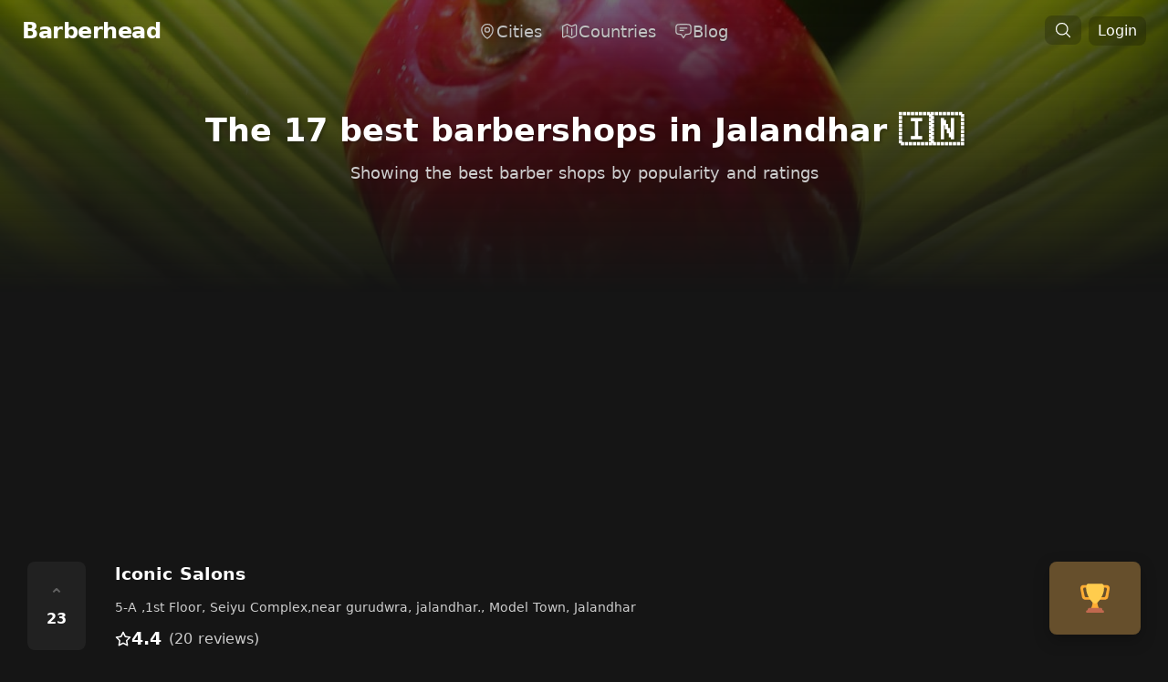

--- FILE ---
content_type: text/html; charset=utf-8
request_url: https://barberhead.com/jalandhar
body_size: 27015
content:
<!doctype html>
<html data-n-head-ssr lang="en" data-n-head="%7B%22lang%22:%7B%22ssr%22:%22en%22%7D%7D">
  <head >
    <meta data-n-head="ssr" charset="utf-8"><meta data-n-head="ssr" name="viewport" content="width=device-width, initial-scale=1"><meta data-n-head="ssr" data-hid="theme-color" name="theme-color" content="#000" media="(prefers-color-scheme: dark)"><meta data-n-head="ssr" data-hid="og:site_name" property="og:site_name" content="Barberhead"><meta data-n-head="ssr" data-hid="og:type" property="og:type" content="website"><meta data-n-head="ssr" property="og:locale" content="en_US"><meta data-n-head="ssr" name="twitter:creator" content="@frizurd"><meta data-n-head="ssr" data-hid="twitter:card" name="twitter:card" content="summary_large_image"><meta data-n-head="ssr" data-hid="charset" charset="utf-8"><meta data-n-head="ssr" data-hid="mobile-web-app-capable" name="mobile-web-app-capable" content="yes"><meta data-n-head="ssr" data-hid="apple-mobile-web-app-title" name="apple-mobile-web-app-title" content="Barberhead"><meta data-n-head="ssr" data-hid="description" name="description" content="The complete list of Jalandhar&#x27;s 17 BEST and most popular barber shops, ranked by rating and popularity. Barbers shops in this city have an average rating of 4.4."><meta data-n-head="ssr" data-hid="og:description" property="og:description" content="The complete list of Jalandhar&#x27;s 17 BEST and most popular barber shops, ranked by rating and popularity. Barbers shops in this city have an average rating of 4.4."><meta data-n-head="ssr" property="twitter:description" content="The complete list of Jalandhar&#x27;s 17 BEST and most popular barber shops, ranked by rating and popularity. Barbers shops in this city have an average rating of 4.4."><meta data-n-head="ssr" data-hid="og:title" property="og:title" content="The 17 BEST Barbershops in Jalandhar"><meta data-n-head="ssr" data-hid="twitter:title" property="twitter:title" content="The 17 BEST Barbershops in Jalandhar"><meta data-n-head="ssr" data-hid="og:image" property="og:image" content="https://images.unsplash.com/photo-1591794403985-92566a9a9e28?ixlib=rb-1.2.1&amp;q=80&amp;fm=jpg&amp;crop=entropy&amp;cs=tinysrgb&amp;w=1080&amp;fit=max&amp;ixid=eyJhcHBfaWQiOjc5MzcwfQ"><meta data-n-head="ssr" name="twitter:image:src" content="https://images.unsplash.com/photo-1591794403985-92566a9a9e28?ixlib=rb-1.2.1&amp;q=80&amp;fm=jpg&amp;crop=entropy&amp;cs=tinysrgb&amp;w=1080&amp;fit=max&amp;ixid=eyJhcHBfaWQiOjc5MzcwfQ"><meta data-n-head="ssr" data-hid="og:url" property="og:url" content="https://barberhead.com/jalandhar"><title>The 17 BEST Barbershops in Jalandhar – Barberhead</title><link data-n-head="ssr" rel="icon" type="image/x-icon" href="/favicon.ico"><link data-n-head="ssr" data-hid="shortcut-icon" rel="shortcut icon" href="/_nuxt/icons/icon_64x64.3c892c.png"><link data-n-head="ssr" data-hid="apple-touch-icon" rel="apple-touch-icon" href="/_nuxt/icons/icon_512x512.3c892c.png" sizes="512x512"><link data-n-head="ssr" rel="manifest" href="/_nuxt/manifest.f20bd86c.json" data-hid="manifest"><script data-n-head="ssr" src="https://www.googletagmanager.com/gtag/js?id=G-1LNT8PE29H" async></script><script data-n-head="ssr" src="/js/analytics.js"></script><link rel="preload" href="/_nuxt/16611e8.js" as="script"><link rel="preload" href="/_nuxt/47e6c26.js" as="script"><link rel="preload" href="/_nuxt/9a3bf57.js" as="script"><link rel="preload" href="/_nuxt/7f30864.js" as="script"><link rel="preload" href="/_nuxt/730cb6d.js" as="script"><link rel="preload" href="/_nuxt/1191d1b.js" as="script"><link rel="preload" href="/_nuxt/8913687.js" as="script"><style data-vue-ssr-id="17bc9ac2:0 15f0552d:0 67aa15b2:0 56063aa8:0 36bdddf8:0 fec18ac0:0 2a139a74:0 12b8809b:0 17a5a99e:0">/*! tailwindcss v3.2.7 | MIT License | https://tailwindcss.com*/*,:after,:before{border:0 solid #e5e7eb;box-sizing:border-box}:after,:before{--tw-content:""}html{-webkit-text-size-adjust:100%;font-feature-settings:normal;font-family:ui-sans-serif,system-ui,-apple-system,Segoe UI,Roboto,Ubuntu,Cantarell,Noto Sans,sans-serif,BlinkMacSystemFont,"Segoe UI","Helvetica Neue",Arial,"Noto Sans","Apple Color Emoji","Segoe UI Emoji","Segoe UI Symbol","Noto Color Emoji";line-height:1.5;-moz-tab-size:4;-o-tab-size:4;tab-size:4}body{line-height:inherit;margin:0}hr{border-top-width:1px;color:inherit;height:0}abbr:where([title]){text-decoration:underline;-webkit-text-decoration:underline dotted;text-decoration:underline dotted}h1,h2,h3,h4,h5,h6{font-size:inherit;font-weight:inherit}a{color:inherit;text-decoration:inherit}b,strong{font-weight:bolder}code,kbd,pre,samp{font-family:ui-monospace,SFMono-Regular,Menlo,Monaco,Consolas,"Liberation Mono","Courier New",monospace;font-size:1em}small{font-size:80%}sub,sup{font-size:75%;line-height:0;position:relative;vertical-align:baseline}sub{bottom:-.25em}sup{top:-.5em}table{border-collapse:collapse;border-color:inherit;text-indent:0}button,input,optgroup,select,textarea{color:inherit;font-family:inherit;font-size:100%;font-weight:inherit;line-height:inherit;margin:0;padding:0}button,select{text-transform:none}[type=button],[type=reset],[type=submit],button{-webkit-appearance:button;background-color:transparent;background-image:none}:-moz-focusring{outline:auto}:-moz-ui-invalid{box-shadow:none}progress{vertical-align:baseline}::-webkit-inner-spin-button,::-webkit-outer-spin-button{height:auto}[type=search]{-webkit-appearance:textfield;outline-offset:-2px}::-webkit-search-decoration{-webkit-appearance:none}::-webkit-file-upload-button{-webkit-appearance:button;font:inherit}summary{display:list-item}blockquote,dd,dl,figure,h1,h2,h3,h4,h5,h6,hr,p,pre{margin:0}fieldset{margin:0}fieldset,legend{padding:0}menu,ol,ul{list-style:none;margin:0;padding:0}textarea{resize:vertical}input::-moz-placeholder,textarea::-moz-placeholder{color:#9ca3af;opacity:1}input::placeholder,textarea::placeholder{color:#9ca3af;opacity:1}[role=button],button{cursor:pointer}:disabled{cursor:default}audio,canvas,embed,iframe,img,object,svg,video{display:block;vertical-align:middle}img,video{height:auto;max-width:100%}[hidden]{display:none}[multiple],[type=date],[type=datetime-local],[type=email],[type=month],[type=number],[type=password],[type=search],[type=tel],[type=text],[type=time],[type=url],[type=week],select,textarea{--tw-shadow:0 0 transparent;-webkit-appearance:none;-moz-appearance:none;appearance:none;background-color:#fff;border-color:#6b7280;border-radius:0;border-width:1px;font-size:1rem;line-height:1.5rem;padding:.5rem .75rem}[multiple]:focus,[type=date]:focus,[type=datetime-local]:focus,[type=email]:focus,[type=month]:focus,[type=number]:focus,[type=password]:focus,[type=search]:focus,[type=tel]:focus,[type=text]:focus,[type=time]:focus,[type=url]:focus,[type=week]:focus,select:focus,textarea:focus{--tw-ring-inset:var(--tw-empty,/*!*/ /*!*/);--tw-ring-offset-width:0px;--tw-ring-offset-color:#fff;--tw-ring-color:#2563eb;--tw-ring-offset-shadow:var(--tw-ring-inset) 0 0 0 var(--tw-ring-offset-width) var(--tw-ring-offset-color);--tw-ring-shadow:var(--tw-ring-inset) 0 0 0 calc(1px + var(--tw-ring-offset-width)) var(--tw-ring-color);border-color:#2563eb;box-shadow:/*!*/ /*!*/ 0 0 0 0 #fff,/*!*/ /*!*/ 0 0 0 1px #2563eb,var(--tw-shadow);box-shadow:var(--tw-ring-offset-shadow),var(--tw-ring-shadow),var(--tw-shadow);outline:2px solid transparent;outline-offset:2px}input::-moz-placeholder,textarea::-moz-placeholder{color:#6b7280;opacity:1}input::placeholder,textarea::placeholder{color:#6b7280;opacity:1}::-webkit-datetime-edit-fields-wrapper{padding:0}::-webkit-date-and-time-value{min-height:1.5em}::-webkit-datetime-edit,::-webkit-datetime-edit-day-field,::-webkit-datetime-edit-hour-field,::-webkit-datetime-edit-meridiem-field,::-webkit-datetime-edit-millisecond-field,::-webkit-datetime-edit-minute-field,::-webkit-datetime-edit-month-field,::-webkit-datetime-edit-second-field,::-webkit-datetime-edit-year-field{padding-bottom:0;padding-top:0}select{background-image:url("data:image/svg+xml;charset=utf-8,%3Csvg xmlns='http://www.w3.org/2000/svg' fill='none' viewBox='0 0 20 20'%3E%3Cpath stroke='%236b7280' stroke-linecap='round' stroke-linejoin='round' stroke-width='1.5' d='m6 8 4 4 4-4'/%3E%3C/svg%3E");background-position:right .5rem center;background-repeat:no-repeat;background-size:1.5em 1.5em;padding-right:2.5rem;-webkit-print-color-adjust:exact;print-color-adjust:exact}[multiple]{background-image:none;background-position:0 0;background-repeat:repeat;background-size:auto auto;background-size:initial;padding-right:.75rem;-webkit-print-color-adjust:inherit;print-color-adjust:inherit}[type=checkbox],[type=radio]{--tw-shadow:0 0 transparent;-webkit-appearance:none;-moz-appearance:none;appearance:none;background-color:#fff;background-origin:border-box;border-color:#6b7280;border-width:1px;color:#2563eb;display:inline-block;flex-shrink:0;height:1rem;padding:0;-webkit-print-color-adjust:exact;print-color-adjust:exact;-webkit-user-select:none;-moz-user-select:none;user-select:none;vertical-align:middle;width:1rem}[type=checkbox]{border-radius:0}[type=radio]{border-radius:100%}[type=checkbox]:focus,[type=radio]:focus{--tw-ring-inset:var(--tw-empty,/*!*/ /*!*/);--tw-ring-offset-width:2px;--tw-ring-offset-color:#fff;--tw-ring-color:#2563eb;--tw-ring-offset-shadow:var(--tw-ring-inset) 0 0 0 var(--tw-ring-offset-width) var(--tw-ring-offset-color);--tw-ring-shadow:var(--tw-ring-inset) 0 0 0 calc(2px + var(--tw-ring-offset-width)) var(--tw-ring-color);box-shadow:/*!*/ /*!*/ 0 0 0 2px #fff,/*!*/ /*!*/ 0 0 0 4px #2563eb,var(--tw-shadow);box-shadow:var(--tw-ring-offset-shadow),var(--tw-ring-shadow),var(--tw-shadow);outline:2px solid transparent;outline-offset:2px}[type=checkbox]:checked,[type=radio]:checked{background-color:currentColor;background-position:50%;background-repeat:no-repeat;background-size:100% 100%;border-color:transparent}[type=checkbox]:checked{background-image:url("data:image/svg+xml;charset=utf-8,%3Csvg viewBox='0 0 16 16' fill='%23fff' xmlns='http://www.w3.org/2000/svg'%3E%3Cpath d='M12.207 4.793a1 1 0 0 1 0 1.414l-5 5a1 1 0 0 1-1.414 0l-2-2a1 1 0 0 1 1.414-1.414L6.5 9.086l4.293-4.293a1 1 0 0 1 1.414 0z'/%3E%3C/svg%3E")}[type=radio]:checked{background-image:url("data:image/svg+xml;charset=utf-8,%3Csvg viewBox='0 0 16 16' fill='%23fff' xmlns='http://www.w3.org/2000/svg'%3E%3Ccircle cx='8' cy='8' r='3'/%3E%3C/svg%3E")}[type=checkbox]:checked:focus,[type=checkbox]:checked:hover,[type=radio]:checked:focus,[type=radio]:checked:hover{background-color:currentColor;border-color:transparent}[type=checkbox]:indeterminate{background-color:currentColor;background-image:url("data:image/svg+xml;charset=utf-8,%3Csvg xmlns='http://www.w3.org/2000/svg' fill='none' viewBox='0 0 16 16'%3E%3Cpath stroke='%23fff' stroke-linecap='round' stroke-linejoin='round' stroke-width='2' d='M4 8h8'/%3E%3C/svg%3E");background-position:50%;background-repeat:no-repeat;background-size:100% 100%;border-color:transparent}[type=checkbox]:indeterminate:focus,[type=checkbox]:indeterminate:hover{background-color:currentColor;border-color:transparent}[type=file]{background:transparent none repeat 0 0/auto auto padding-box border-box scroll;background:initial;border-color:inherit;border-radius:0;border-width:0;font-size:inherit;line-height:inherit;padding:0}[type=file]:focus{outline:1px solid ButtonText;outline:1px auto -webkit-focus-ring-color}*,:after,:before{--tw-border-spacing-x:0;--tw-border-spacing-y:0;--tw-translate-x:0;--tw-translate-y:0;--tw-rotate:0;--tw-skew-x:0;--tw-skew-y:0;--tw-scale-x:1;--tw-scale-y:1;--tw-pan-x: ;--tw-pan-y: ;--tw-pinch-zoom: ;--tw-scroll-snap-strictness:proximity;--tw-ordinal: ;--tw-slashed-zero: ;--tw-numeric-figure: ;--tw-numeric-spacing: ;--tw-numeric-fraction: ;--tw-ring-inset: ;--tw-ring-offset-width:0px;--tw-ring-offset-color:#fff;--tw-ring-color:rgba(59,130,246,.5);--tw-ring-offset-shadow:0 0 transparent;--tw-ring-shadow:0 0 transparent;--tw-shadow:0 0 transparent;--tw-shadow-colored:0 0 transparent;--tw-blur: ;--tw-brightness: ;--tw-contrast: ;--tw-grayscale: ;--tw-hue-rotate: ;--tw-invert: ;--tw-saturate: ;--tw-sepia: ;--tw-drop-shadow: ;--tw-backdrop-blur: ;--tw-backdrop-brightness: ;--tw-backdrop-contrast: ;--tw-backdrop-grayscale: ;--tw-backdrop-hue-rotate: ;--tw-backdrop-invert: ;--tw-backdrop-opacity: ;--tw-backdrop-saturate: ;--tw-backdrop-sepia: }::backdrop{--tw-border-spacing-x:0;--tw-border-spacing-y:0;--tw-translate-x:0;--tw-translate-y:0;--tw-rotate:0;--tw-skew-x:0;--tw-skew-y:0;--tw-scale-x:1;--tw-scale-y:1;--tw-pan-x: ;--tw-pan-y: ;--tw-pinch-zoom: ;--tw-scroll-snap-strictness:proximity;--tw-ordinal: ;--tw-slashed-zero: ;--tw-numeric-figure: ;--tw-numeric-spacing: ;--tw-numeric-fraction: ;--tw-ring-inset: ;--tw-ring-offset-width:0px;--tw-ring-offset-color:#fff;--tw-ring-color:rgba(59,130,246,.5);--tw-ring-offset-shadow:0 0 transparent;--tw-ring-shadow:0 0 transparent;--tw-shadow:0 0 transparent;--tw-shadow-colored:0 0 transparent;--tw-blur: ;--tw-brightness: ;--tw-contrast: ;--tw-grayscale: ;--tw-hue-rotate: ;--tw-invert: ;--tw-saturate: ;--tw-sepia: ;--tw-drop-shadow: ;--tw-backdrop-blur: ;--tw-backdrop-brightness: ;--tw-backdrop-contrast: ;--tw-backdrop-grayscale: ;--tw-backdrop-hue-rotate: ;--tw-backdrop-invert: ;--tw-backdrop-opacity: ;--tw-backdrop-saturate: ;--tw-backdrop-sepia: }.container{width:100%}@media (min-width:640px){.container{max-width:640px}}@media (min-width:768px){.container{max-width:768px}}@media (min-width:1024px){.container{max-width:1024px}}@media (min-width:1280px){.container{max-width:1280px}}@media (min-width:1536px){.container{max-width:1536px}}.sr-only{clip:rect(0,0,0,0);border-width:0;height:1px;margin:-1px;overflow:hidden;padding:0;position:absolute;white-space:nowrap;width:1px}.visible{visibility:visible}.fixed{position:fixed}.absolute{position:absolute}.relative{position:relative}.sticky{position:sticky}.inset-0{bottom:0;top:0}.inset-0,.inset-x-0{left:0;right:0}.-right-2{right:-.5rem}.-top-2{top:-.5rem}.-top-40{top:-10rem}.bottom-0{bottom:0}.bottom-2{bottom:.5rem}.left-0{left:0}.left-1\/2{left:50%}.left-3{left:.75rem}.left-4{left:1rem}.left-\[calc\(50\%\+3rem\)\]{left:calc(50% + 3rem)}.left-\[calc\(50\%-11rem\)\]{left:calc(50% - 11rem)}.right-3{right:.75rem}.right-4{right:1rem}.top-0{top:0}.top-1\/2{top:50%}.top-3{top:.75rem}.top-\[calc\(100\%-13rem\)\]{top:calc(100% - 13rem)}.isolate{isolation:isolate}.-z-10{z-index:-10}.z-0{z-index:0}.z-10{z-index:10}.z-20{z-index:20}.z-50{z-index:50}.row-start-1{grid-row-start:1}.m-0{margin:0}.mx-0{margin-left:0;margin-right:0}.mx-0\.5{margin-left:.125rem;margin-right:.125rem}.mx-3{margin-left:.75rem;margin-right:.75rem}.mx-auto{margin-left:auto;margin-right:auto}.my-10{margin-bottom:2.5rem;margin-top:2.5rem}.my-2{margin-bottom:.5rem;margin-top:.5rem}.my-8{margin-bottom:2rem;margin-top:2rem}.mb-16{margin-bottom:4rem}.mb-2{margin-bottom:.5rem}.mb-3{margin-bottom:.75rem}.mb-4{margin-bottom:1rem}.mb-5{margin-bottom:1.25rem}.mb-8{margin-bottom:2rem}.ml-1{margin-left:.25rem}.ml-1\.5{margin-left:.375rem}.mr-2{margin-right:.5rem}.mt-0{margin-top:0}.mt-0\.5{margin-top:.125rem}.mt-1{margin-top:.25rem}.mt-10{margin-top:2.5rem}.mt-16{margin-top:4rem}.mt-2{margin-top:.5rem}.mt-4{margin-top:1rem}.mt-5{margin-top:1.25rem}.mt-6{margin-top:1.5rem}.mt-8{margin-top:2rem}.block{display:block}.inline-block{display:inline-block}.flex{display:flex}.inline-flex{display:inline-flex}.table{display:table}.grid{display:grid}.contents{display:contents}.hidden{display:none}.aspect-\[4\/3\]{aspect-ratio:4/3}.aspect-square{aspect-ratio:1/1}.aspect-video{aspect-ratio:16/9}.h-1{height:.25rem}.h-10{height:2.5rem}.h-12{height:3rem}.h-14{height:3.5rem}.h-20{height:5rem}.h-28{height:7rem}.h-3{height:.75rem}.h-4{height:1rem}.h-5{height:1.25rem}.h-6{height:1.5rem}.h-64{height:16rem}.h-8{height:2rem}.h-80{height:20rem}.h-\[21\.1875rem\]{height:21.1875rem}.h-\[64rem\]{height:64rem}.h-full{height:100%}.h-screen{height:100vh}.w-1{width:.25rem}.w-10{width:2.5rem}.w-12{width:3rem}.w-14{width:3.5rem}.w-20{width:5rem}.w-3{width:.75rem}.w-4{width:1rem}.w-5{width:1.25rem}.w-6{width:1.5rem}.w-8{width:2rem}.w-\[57rem\]{width:57rem}.w-\[64rem\]{width:64rem}.w-auto{width:auto}.w-full{width:100%}.w-screen{width:100vw}.max-w-2xl{max-width:42rem}.max-w-4xl{max-width:56rem}.max-w-7xl{max-width:80rem}.max-w-full{max-width:100%}.max-w-lg{max-width:32rem}.max-w-md{max-width:28rem}.max-w-none{max-width:none}.max-w-screen-md{max-width:768px}.max-w-screen-xl{max-width:1280px}.max-w-sm{max-width:24rem}.max-w-xl{max-width:36rem}.max-w-xs{max-width:20rem}.flex-1{flex:1 1 0%}.flex-shrink{flex-shrink:1}.flex-shrink-0,.shrink-0{flex-shrink:0}.-translate-x-1\/2{--tw-translate-x:-50%;transform:translate(-50%,var(--tw-translate-y)) rotate(var(--tw-rotate)) skewX(var(--tw-skew-x)) skewY(var(--tw-skew-y)) scaleX(var(--tw-scale-x)) scaleY(var(--tw-scale-y));transform:translate(var(--tw-translate-x),var(--tw-translate-y)) rotate(var(--tw-rotate)) skewX(var(--tw-skew-x)) skewY(var(--tw-skew-y)) scaleX(var(--tw-scale-x)) scaleY(var(--tw-scale-y))}.-translate-y-1\/2{--tw-translate-y:-50%;transform:translate(var(--tw-translate-x),-50%) rotate(var(--tw-rotate)) skewX(var(--tw-skew-x)) skewY(var(--tw-skew-y)) scaleX(var(--tw-scale-x)) scaleY(var(--tw-scale-y));transform:translate(var(--tw-translate-x),var(--tw-translate-y)) rotate(var(--tw-rotate)) skewX(var(--tw-skew-x)) skewY(var(--tw-skew-y)) scaleX(var(--tw-scale-x)) scaleY(var(--tw-scale-y))}.rotate-180{--tw-rotate:180deg;transform:translate(var(--tw-translate-x),var(--tw-translate-y)) rotate(180deg) skewX(var(--tw-skew-x)) skewY(var(--tw-skew-y)) scaleX(var(--tw-scale-x)) scaleY(var(--tw-scale-y));transform:translate(var(--tw-translate-x),var(--tw-translate-y)) rotate(var(--tw-rotate)) skewX(var(--tw-skew-x)) skewY(var(--tw-skew-y)) scaleX(var(--tw-scale-x)) scaleY(var(--tw-scale-y))}.rotate-\[30deg\]{--tw-rotate:30deg;transform:translate(var(--tw-translate-x),var(--tw-translate-y)) rotate(30deg) skewX(var(--tw-skew-x)) skewY(var(--tw-skew-y)) scaleX(var(--tw-scale-x)) scaleY(var(--tw-scale-y))}.rotate-\[30deg\],.transform{transform:translate(var(--tw-translate-x),var(--tw-translate-y)) rotate(var(--tw-rotate)) skewX(var(--tw-skew-x)) skewY(var(--tw-skew-y)) scaleX(var(--tw-scale-x)) scaleY(var(--tw-scale-y))}.transform-gpu{transform:translate3d(var(--tw-translate-x),var(--tw-translate-y),0) rotate(var(--tw-rotate)) skewX(var(--tw-skew-x)) skewY(var(--tw-skew-y)) scaleX(var(--tw-scale-x)) scaleY(var(--tw-scale-y))}.cursor-pointer{cursor:pointer}.resize{resize:both}.grid-cols-1{grid-template-columns:repeat(1,minmax(0,1fr))}.grid-cols-2{grid-template-columns:repeat(2,minmax(0,1fr))}.flex-col{flex-direction:column}.flex-wrap{flex-wrap:wrap}.items-center{align-items:center}.items-baseline{align-items:baseline}.justify-start{justify-content:flex-start}.justify-end{justify-content:flex-end}.justify-center{justify-content:center}.justify-between{justify-content:space-between}.justify-evenly{justify-content:space-evenly}.gap-10{gap:2.5rem}.gap-2{gap:.5rem}.gap-4{gap:1rem}.gap-5{gap:1.25rem}.gap-6{gap:1.5rem}.gap-8{gap:2rem}.gap-x-1{-moz-column-gap:.25rem;column-gap:.25rem}.gap-x-1\.5{-moz-column-gap:.375rem;column-gap:.375rem}.gap-x-2{-moz-column-gap:.5rem;column-gap:.5rem}.gap-x-4{-moz-column-gap:1rem;column-gap:1rem}.gap-x-6{-moz-column-gap:1.5rem;column-gap:1.5rem}.gap-x-8{-moz-column-gap:2rem;column-gap:2rem}.gap-y-16{row-gap:4rem}.gap-y-20{row-gap:5rem}.gap-y-4{row-gap:1rem}.space-x-1>:not([hidden])~:not([hidden]){--tw-space-x-reverse:0;margin-left:.25rem;margin-left:calc(.25rem*(1 - var(--tw-space-x-reverse)));margin-right:0;margin-right:calc(.25rem*var(--tw-space-x-reverse))}.space-x-3>:not([hidden])~:not([hidden]){--tw-space-x-reverse:0;margin-left:.75rem;margin-left:calc(.75rem*(1 - var(--tw-space-x-reverse)));margin-right:0;margin-right:calc(.75rem*var(--tw-space-x-reverse))}.space-y-0>:not([hidden])~:not([hidden]){--tw-space-y-reverse:0;margin-bottom:0;margin-bottom:calc(0px*var(--tw-space-y-reverse));margin-top:0;margin-top:calc(0px*(1 - var(--tw-space-y-reverse)))}.space-y-2>:not([hidden])~:not([hidden]){--tw-space-y-reverse:0;margin-bottom:0;margin-bottom:calc(.5rem*var(--tw-space-y-reverse));margin-top:.5rem;margin-top:calc(.5rem*(1 - var(--tw-space-y-reverse)))}.space-y-4>:not([hidden])~:not([hidden]){--tw-space-y-reverse:0;margin-bottom:0;margin-bottom:calc(1rem*var(--tw-space-y-reverse));margin-top:1rem;margin-top:calc(1rem*(1 - var(--tw-space-y-reverse)))}.space-y-8>:not([hidden])~:not([hidden]){--tw-space-y-reverse:0;margin-bottom:0;margin-bottom:calc(2rem*var(--tw-space-y-reverse));margin-top:2rem;margin-top:calc(2rem*(1 - var(--tw-space-y-reverse)))}.divide-y>:not([hidden])~:not([hidden]){--tw-divide-y-reverse:0;border-bottom-width:0;border-bottom-width:calc(1px*var(--tw-divide-y-reverse));border-top-width:1px;border-top-width:calc(1px*(1 - var(--tw-divide-y-reverse)))}.divide-neutral-800>:not([hidden])~:not([hidden]){--tw-divide-opacity:1;border-color:#262626;border-color:rgb(38 38 38/var(--tw-divide-opacity))}.divide-white\/5>:not([hidden])~:not([hidden]){border-color:hsla(0,0%,100%,.05)}.overflow-hidden{overflow:hidden}.rounded{border-radius:.25rem}.rounded-2xl{border-radius:1rem}.rounded-full{border-radius:9999px}.rounded-lg{border-radius:.5rem}.rounded-md{border-radius:.375rem}.rounded-xl{border-radius:.75rem}.rounded-b-2xl{border-bottom-left-radius:1rem;border-bottom-right-radius:1rem}.rounded-b-lg{border-bottom-left-radius:.5rem;border-bottom-right-radius:.5rem}.rounded-t-lg{border-top-left-radius:.5rem;border-top-right-radius:.5rem}.border{border-width:1px}.border-0{border-width:0}.border-2{border-width:2px}.border-t{border-top-width:1px}.border-t-0{border-top-width:0}.border-dashed{border-style:dashed}.border-none{border-style:none}.border-gray-100{--tw-border-opacity:1;border-color:#f3f4f6;border-color:rgb(243 244 246/var(--tw-border-opacity))}.border-neutral-600{--tw-border-opacity:1;border-color:#525252;border-color:rgb(82 82 82/var(--tw-border-opacity))}.border-neutral-700{--tw-border-opacity:1;border-color:#404040;border-color:rgb(64 64 64/var(--tw-border-opacity))}.border-neutral-800{--tw-border-opacity:1;border-color:#262626;border-color:rgb(38 38 38/var(--tw-border-opacity))}.border-white\/10{border-color:hsla(0,0%,100%,.1)}.border-white\/5{border-color:hsla(0,0%,100%,.05)}.bg-black\/10{background-color:rgba(0,0,0,.1)}.bg-black\/20{background-color:rgba(0,0,0,.2)}.bg-black\/50{background-color:rgba(0,0,0,.5)}.bg-black\/80{background-color:rgba(0,0,0,.8)}.bg-gray-100{--tw-bg-opacity:1;background-color:#f3f4f6;background-color:rgb(243 244 246/var(--tw-bg-opacity))}.bg-gray-200{--tw-bg-opacity:1;background-color:#e5e7eb;background-color:rgb(229 231 235/var(--tw-bg-opacity))}.bg-gray-400{--tw-bg-opacity:1;background-color:#9ca3af;background-color:rgb(156 163 175/var(--tw-bg-opacity))}.bg-green-100{--tw-bg-opacity:1;background-color:#dcfce7;background-color:rgb(220 252 231/var(--tw-bg-opacity))}.bg-green-100\/10{background-color:rgba(220,252,231,.1)}.bg-indigo-600{--tw-bg-opacity:1;background-color:#4f46e5;background-color:rgb(79 70 229/var(--tw-bg-opacity))}.bg-neutral-500\/5{background-color:hsla(0,0%,45%,.05)}.bg-neutral-700{--tw-bg-opacity:1;background-color:#404040;background-color:rgb(64 64 64/var(--tw-bg-opacity))}.bg-neutral-800{--tw-bg-opacity:1;background-color:#262626;background-color:rgb(38 38 38/var(--tw-bg-opacity))}.bg-neutral-900{--tw-bg-opacity:1;background-color:#171717;background-color:rgb(23 23 23/var(--tw-bg-opacity))}.bg-pink-100{--tw-bg-opacity:1;background-color:#fce7f3;background-color:rgb(252 231 243/var(--tw-bg-opacity))}.bg-pink-50{--tw-bg-opacity:1;background-color:#fdf2f8;background-color:rgb(253 242 248/var(--tw-bg-opacity))}.bg-pink-50\/10{background-color:rgba(253,242,248,.1)}.bg-pink-600{--tw-bg-opacity:1;background-color:#db2777;background-color:rgb(219 39 119/var(--tw-bg-opacity))}.bg-red-600{--tw-bg-opacity:1;background-color:#dc2626;background-color:rgb(220 38 38/var(--tw-bg-opacity))}.bg-transparent{background-color:transparent}.bg-white{--tw-bg-opacity:1;background-color:#fff;background-color:rgb(255 255 255/var(--tw-bg-opacity))}.bg-white\/5{background-color:hsla(0,0%,100%,.05)}.bg-gradient-to-b{background-image:linear-gradient(to bottom,var(--tw-gradient-stops))}.bg-gradient-to-t{background-image:linear-gradient(to top,var(--tw-gradient-stops))}.from-black\/20{--tw-gradient-from:rgba(0,0,0,.2);--tw-gradient-to:transparent;--tw-gradient-stops:var(--tw-gradient-from),var(--tw-gradient-to)}.from-black\/75{--tw-gradient-from:rgba(0,0,0,.75);--tw-gradient-to:transparent;--tw-gradient-stops:var(--tw-gradient-from),var(--tw-gradient-to)}.from-black\/90{--tw-gradient-from:rgba(0,0,0,.9);--tw-gradient-to:transparent;--tw-gradient-stops:var(--tw-gradient-from),var(--tw-gradient-to)}.object-cover{-o-object-fit:cover;object-fit:cover}.p-0{padding:0}.p-1{padding:.25rem}.p-2{padding:.5rem}.p-3{padding:.75rem}.p-4{padding:1rem}.p-6{padding:1.5rem}.p-8{padding:2rem}.px-0{padding-left:0;padding-right:0}.px-2{padding-left:.5rem;padding-right:.5rem}.px-2\.5{padding-left:.625rem;padding-right:.625rem}.px-3{padding-left:.75rem;padding-right:.75rem}.px-3\.5{padding-left:.875rem;padding-right:.875rem}.px-4{padding-left:1rem;padding-right:1rem}.px-5{padding-left:1.25rem;padding-right:1.25rem}.px-6{padding-left:1.5rem;padding-right:1.5rem}.px-8{padding-left:2rem;padding-right:2rem}.py-1{padding-bottom:.25rem;padding-top:.25rem}.py-10{padding-bottom:2.5rem;padding-top:2.5rem}.py-12{padding-bottom:3rem;padding-top:3rem}.py-16{padding-bottom:4rem;padding-top:4rem}.py-2{padding-bottom:.5rem;padding-top:.5rem}.py-2\.5{padding-bottom:.625rem;padding-top:.625rem}.py-20{padding-bottom:5rem;padding-top:5rem}.py-24{padding-bottom:6rem;padding-top:6rem}.py-3{padding-bottom:.75rem;padding-top:.75rem}.py-4{padding-bottom:1rem;padding-top:1rem}.py-6{padding-bottom:1.5rem;padding-top:1.5rem}.py-8{padding-bottom:2rem;padding-top:2rem}.pb-10{padding-bottom:2.5rem}.pb-6{padding-bottom:1.5rem}.pl-0{padding-left:0}.pr-2{padding-right:.5rem}.pr-4{padding-right:1rem}.pt-14{padding-top:3.5rem}.pt-16{padding-top:4rem}.pt-3{padding-top:.75rem}.pt-5{padding-top:1.25rem}.pt-6{padding-top:1.5rem}.text-left{text-align:left}.text-center{text-align:center}.text-right{text-align:right}.text-2xl{font-size:1.5rem;line-height:2rem}.text-3xl{font-size:1.875rem;line-height:2.25rem}.text-4xl{font-size:2.25rem;line-height:2.5rem}.text-5xl{font-size:3rem;line-height:1}.text-base{font-size:1rem;line-height:1.5rem}.text-lg{font-size:1.125rem;line-height:1.75rem}.text-sm{font-size:.875rem;line-height:1.25rem}.text-xl{font-size:1.25rem;line-height:1.75rem}.text-xs{font-size:.75rem;line-height:1rem}.font-bold{font-weight:700}.font-extrabold{font-weight:800}.font-light{font-weight:300}.font-medium{font-weight:500}.font-normal{font-weight:400}.font-semibold{font-weight:600}.uppercase{text-transform:uppercase}.capitalize{text-transform:capitalize}.leading-6{line-height:1.5rem}.leading-7{line-height:1.75rem}.leading-8{line-height:2rem}.leading-relaxed{line-height:1.625}.leading-tight{line-height:1.25}.tracking-tight{letter-spacing:-.025em}.text-black{--tw-text-opacity:1;color:#000;color:rgb(0 0 0/var(--tw-text-opacity))}.text-blue-500{--tw-text-opacity:1;color:#3b82f6;color:rgb(59 130 246/var(--tw-text-opacity))}.text-gray-200{--tw-text-opacity:1;color:#e5e7eb;color:rgb(229 231 235/var(--tw-text-opacity))}.text-gray-300{--tw-text-opacity:1;color:#d1d5db;color:rgb(209 213 219/var(--tw-text-opacity))}.text-gray-400{--tw-text-opacity:1;color:#9ca3af;color:rgb(156 163 175/var(--tw-text-opacity))}.text-gray-500{--tw-text-opacity:1;color:#6b7280;color:rgb(107 114 128/var(--tw-text-opacity))}.text-gray-600{--tw-text-opacity:1;color:#4b5563;color:rgb(75 85 99/var(--tw-text-opacity))}.text-gray-800{--tw-text-opacity:1;color:#1f2937;color:rgb(31 41 55/var(--tw-text-opacity))}.text-green-400{--tw-text-opacity:1;color:#4ade80;color:rgb(74 222 128/var(--tw-text-opacity))}.text-green-500{--tw-text-opacity:1;color:#22c55e;color:rgb(34 197 94/var(--tw-text-opacity))}.text-neutral-300{--tw-text-opacity:1;color:#d4d4d4;color:rgb(212 212 212/var(--tw-text-opacity))}.text-neutral-400{--tw-text-opacity:1;color:#a3a3a3;color:rgb(163 163 163/var(--tw-text-opacity))}.text-neutral-500{--tw-text-opacity:1;color:#737373;color:rgb(115 115 115/var(--tw-text-opacity))}.text-pink-400{--tw-text-opacity:1;color:#f472b6;color:rgb(244 114 182/var(--tw-text-opacity))}.text-pink-500{--tw-text-opacity:1;color:#ec4899;color:rgb(236 72 153/var(--tw-text-opacity))}.text-pink-600{--tw-text-opacity:1;color:#db2777;color:rgb(219 39 119/var(--tw-text-opacity))}.text-white{--tw-text-opacity:1;color:#fff;color:rgb(255 255 255/var(--tw-text-opacity))}.underline{text-decoration-line:underline}.antialiased{-webkit-font-smoothing:antialiased;-moz-osx-font-smoothing:grayscale}.placeholder-neutral-400::-moz-placeholder{--tw-placeholder-opacity:1;color:#a3a3a3;color:rgb(163 163 163/var(--tw-placeholder-opacity))}.placeholder-neutral-400::placeholder{--tw-placeholder-opacity:1;color:#a3a3a3;color:rgb(163 163 163/var(--tw-placeholder-opacity))}.placeholder-transparent::-moz-placeholder{color:transparent}.placeholder-transparent::placeholder{color:transparent}.opacity-0{opacity:0}.opacity-100{opacity:1}.shadow-2xl{--tw-shadow:0 25px 50px -12px rgba(0,0,0,.25);--tw-shadow-colored:0 25px 50px -12px var(--tw-shadow-color);box-shadow:0 0 transparent,0 0 transparent,0 25px 50px -12px rgba(0,0,0,.25);box-shadow:var(--tw-ring-offset-shadow,0 0 #0000),var(--tw-ring-shadow,0 0 #0000),var(--tw-shadow)}.shadow-lg{--tw-shadow:0 10px 15px -3px rgba(0,0,0,.1),0 4px 6px -4px rgba(0,0,0,.1);--tw-shadow-colored:0 10px 15px -3px var(--tw-shadow-color),0 4px 6px -4px var(--tw-shadow-color);box-shadow:0 0 transparent,0 0 transparent,0 10px 15px -3px rgba(0,0,0,.1),0 4px 6px -4px rgba(0,0,0,.1);box-shadow:var(--tw-ring-offset-shadow,0 0 #0000),var(--tw-ring-shadow,0 0 #0000),var(--tw-shadow)}.shadow-md{--tw-shadow:0 4px 6px -1px rgba(0,0,0,.1),0 2px 4px -2px rgba(0,0,0,.1);--tw-shadow-colored:0 4px 6px -1px var(--tw-shadow-color),0 2px 4px -2px var(--tw-shadow-color);box-shadow:0 0 transparent,0 0 transparent,0 4px 6px -1px rgba(0,0,0,.1),0 2px 4px -2px rgba(0,0,0,.1);box-shadow:var(--tw-ring-offset-shadow,0 0 #0000),var(--tw-ring-shadow,0 0 #0000),var(--tw-shadow)}.shadow-sm{--tw-shadow:0 1px 2px 0 rgba(0,0,0,.05);--tw-shadow-colored:0 1px 2px 0 var(--tw-shadow-color);box-shadow:0 0 transparent,0 0 transparent,0 1px 2px 0 rgba(0,0,0,.05);box-shadow:var(--tw-ring-offset-shadow,0 0 #0000),var(--tw-ring-shadow,0 0 #0000),var(--tw-shadow)}.shadow-xl{--tw-shadow:0 20px 25px -5px rgba(0,0,0,.1),0 8px 10px -6px rgba(0,0,0,.1);--tw-shadow-colored:0 20px 25px -5px var(--tw-shadow-color),0 8px 10px -6px var(--tw-shadow-color);box-shadow:0 0 transparent,0 0 transparent,0 20px 25px -5px rgba(0,0,0,.1),0 8px 10px -6px rgba(0,0,0,.1);box-shadow:var(--tw-ring-offset-shadow,0 0 #0000),var(--tw-ring-shadow,0 0 #0000),var(--tw-shadow)}.outline{outline-style:solid}.ring-1{--tw-ring-offset-shadow:var(--tw-ring-inset) 0 0 0 var(--tw-ring-offset-width) var(--tw-ring-offset-color);--tw-ring-shadow:var(--tw-ring-inset) 0 0 0 calc(1px + var(--tw-ring-offset-width)) var(--tw-ring-color);box-shadow:var(--tw-ring-inset) 0 0 0 var(--tw-ring-offset-width) var(--tw-ring-offset-color),var(--tw-ring-inset) 0 0 0 calc(1px + var(--tw-ring-offset-width)) var(--tw-ring-color),0 0 transparent;box-shadow:var(--tw-ring-offset-shadow),var(--tw-ring-shadow),var(--tw-shadow,0 0 #0000)}.ring-gray-400\/10{--tw-ring-color:rgba(156,163,175,.1)}.ring-pink-100\/20{--tw-ring-color:rgba(252,231,243,.2)}.ring-white\/10{--tw-ring-color:hsla(0,0%,100%,.1)}.blur{--tw-blur:blur(8px);filter:blur(8px) var(--tw-brightness) var(--tw-contrast) var(--tw-grayscale) var(--tw-hue-rotate) var(--tw-invert) var(--tw-saturate) var(--tw-sepia) var(--tw-drop-shadow);filter:var(--tw-blur) var(--tw-brightness) var(--tw-contrast) var(--tw-grayscale) var(--tw-hue-rotate) var(--tw-invert) var(--tw-saturate) var(--tw-sepia) var(--tw-drop-shadow)}.blur-3xl{--tw-blur:blur(64px);filter:blur(64px) var(--tw-brightness) var(--tw-contrast) var(--tw-grayscale) var(--tw-hue-rotate) var(--tw-invert) var(--tw-saturate) var(--tw-sepia) var(--tw-drop-shadow);filter:var(--tw-blur) var(--tw-brightness) var(--tw-contrast) var(--tw-grayscale) var(--tw-hue-rotate) var(--tw-invert) var(--tw-saturate) var(--tw-sepia) var(--tw-drop-shadow)}.drop-shadow-md{--tw-drop-shadow:drop-shadow(0 4px 3px rgba(0,0,0,.07)) drop-shadow(0 2px 2px rgba(0,0,0,.06));filter:var(--tw-blur) var(--tw-brightness) var(--tw-contrast) var(--tw-grayscale) var(--tw-hue-rotate) var(--tw-invert) var(--tw-saturate) var(--tw-sepia) drop-shadow(0 4px 3px rgba(0,0,0,.07)) drop-shadow(0 2px 2px rgba(0,0,0,.06));filter:var(--tw-blur) var(--tw-brightness) var(--tw-contrast) var(--tw-grayscale) var(--tw-hue-rotate) var(--tw-invert) var(--tw-saturate) var(--tw-sepia) var(--tw-drop-shadow)}.drop-shadow-sm{--tw-drop-shadow:drop-shadow(0 1px 1px rgba(0,0,0,.05));filter:var(--tw-blur) var(--tw-brightness) var(--tw-contrast) var(--tw-grayscale) var(--tw-hue-rotate) var(--tw-invert) var(--tw-saturate) var(--tw-sepia) drop-shadow(0 1px 1px rgba(0,0,0,.05));filter:var(--tw-blur) var(--tw-brightness) var(--tw-contrast) var(--tw-grayscale) var(--tw-hue-rotate) var(--tw-invert) var(--tw-saturate) var(--tw-sepia) var(--tw-drop-shadow)}.grayscale{--tw-grayscale:grayscale(100%);filter:var(--tw-blur) var(--tw-brightness) var(--tw-contrast) grayscale(100%) var(--tw-hue-rotate) var(--tw-invert) var(--tw-saturate) var(--tw-sepia) var(--tw-drop-shadow)}.filter,.grayscale{filter:var(--tw-blur) var(--tw-brightness) var(--tw-contrast) var(--tw-grayscale) var(--tw-hue-rotate) var(--tw-invert) var(--tw-saturate) var(--tw-sepia) var(--tw-drop-shadow)}.backdrop-blur-lg{--tw-backdrop-blur:blur(16px);-webkit-backdrop-filter:blur(16px) var(--tw-backdrop-brightness) var(--tw-backdrop-contrast) var(--tw-backdrop-grayscale) var(--tw-backdrop-hue-rotate) var(--tw-backdrop-invert) var(--tw-backdrop-opacity) var(--tw-backdrop-saturate) var(--tw-backdrop-sepia);backdrop-filter:blur(16px) var(--tw-backdrop-brightness) var(--tw-backdrop-contrast) var(--tw-backdrop-grayscale) var(--tw-backdrop-hue-rotate) var(--tw-backdrop-invert) var(--tw-backdrop-opacity) var(--tw-backdrop-saturate) var(--tw-backdrop-sepia)}.backdrop-blur-lg,.backdrop-filter{-webkit-backdrop-filter:var(--tw-backdrop-blur) var(--tw-backdrop-brightness) var(--tw-backdrop-contrast) var(--tw-backdrop-grayscale) var(--tw-backdrop-hue-rotate) var(--tw-backdrop-invert) var(--tw-backdrop-opacity) var(--tw-backdrop-saturate) var(--tw-backdrop-sepia);backdrop-filter:var(--tw-backdrop-blur) var(--tw-backdrop-brightness) var(--tw-backdrop-contrast) var(--tw-backdrop-grayscale) var(--tw-backdrop-hue-rotate) var(--tw-backdrop-invert) var(--tw-backdrop-opacity) var(--tw-backdrop-saturate) var(--tw-backdrop-sepia)}.transition{transition-duration:.15s;transition-property:color,background-color,border-color,text-decoration-color,fill,stroke,opacity,box-shadow,transform,filter,-webkit-backdrop-filter;transition-property:color,background-color,border-color,text-decoration-color,fill,stroke,opacity,box-shadow,transform,filter,backdrop-filter;transition-property:color,background-color,border-color,text-decoration-color,fill,stroke,opacity,box-shadow,transform,filter,backdrop-filter,-webkit-backdrop-filter;transition-timing-function:cubic-bezier(.4,0,.2,1)}.transition-all{transition-duration:.15s;transition-property:all;transition-timing-function:cubic-bezier(.4,0,.2,1)}.transition-colors{transition-duration:.15s;transition-property:color,background-color,border-color,text-decoration-color,fill,stroke;transition-timing-function:cubic-bezier(.4,0,.2,1)}.\[mask-image\:radial-gradient\(closest-side\2c white\2c transparent\)\]{-webkit-mask-image:radial-gradient(closest-side,#fff,transparent);mask-image:radial-gradient(closest-side,#fff,transparent)}.focus-within\:border-blue-600:focus-within{--tw-border-opacity:1;border-color:#2563eb;border-color:rgb(37 99 235/var(--tw-border-opacity))}.focus-within\:ring-1:focus-within{--tw-ring-offset-shadow:var(--tw-ring-inset) 0 0 0 var(--tw-ring-offset-width) var(--tw-ring-offset-color);--tw-ring-shadow:var(--tw-ring-inset) 0 0 0 calc(1px + var(--tw-ring-offset-width)) var(--tw-ring-color);box-shadow:var(--tw-ring-inset) 0 0 0 var(--tw-ring-offset-width) var(--tw-ring-offset-color),var(--tw-ring-inset) 0 0 0 calc(1px + var(--tw-ring-offset-width)) var(--tw-ring-color),0 0 transparent;box-shadow:var(--tw-ring-offset-shadow),var(--tw-ring-shadow),var(--tw-shadow,0 0 #0000)}.focus-within\:ring-blue-600:focus-within{--tw-ring-opacity:1;--tw-ring-color:rgba(37,99,235,var(--tw-ring-opacity))}.hover\:border-neutral-500:hover{--tw-border-opacity:1;border-color:#737373;border-color:rgb(115 115 115/var(--tw-border-opacity))}.hover\:bg-black\/20:hover{background-color:rgba(0,0,0,.2)}.hover\:bg-black\/30:hover{background-color:rgba(0,0,0,.3)}.hover\:bg-neutral-100:hover{--tw-bg-opacity:1;background-color:#f5f5f5;background-color:rgb(245 245 245/var(--tw-bg-opacity))}.hover\:bg-neutral-800:hover{--tw-bg-opacity:1;background-color:#262626;background-color:rgb(38 38 38/var(--tw-bg-opacity))}.hover\:bg-pink-700:hover{--tw-bg-opacity:1;background-color:#be185d;background-color:rgb(190 24 93/var(--tw-bg-opacity))}.hover\:bg-red-500:hover{--tw-bg-opacity:1;background-color:#ef4444;background-color:rgb(239 68 68/var(--tw-bg-opacity))}.hover\:bg-white\/10:hover{background-color:hsla(0,0%,100%,.1)}.hover\:text-black:hover{--tw-text-opacity:1;color:#000;color:rgb(0 0 0/var(--tw-text-opacity))}.hover\:text-gray-300:hover{--tw-text-opacity:1;color:#d1d5db;color:rgb(209 213 219/var(--tw-text-opacity))}.hover\:text-white:hover{--tw-text-opacity:1;color:#fff;color:rgb(255 255 255/var(--tw-text-opacity))}.hover\:underline:hover{text-decoration-line:underline}.hover\:opacity-90:hover{opacity:.9}.hover\:backdrop-blur-md:hover{--tw-backdrop-blur:blur(12px);-webkit-backdrop-filter:blur(12px) var(--tw-backdrop-brightness) var(--tw-backdrop-contrast) var(--tw-backdrop-grayscale) var(--tw-backdrop-hue-rotate) var(--tw-backdrop-invert) var(--tw-backdrop-opacity) var(--tw-backdrop-saturate) var(--tw-backdrop-sepia);backdrop-filter:blur(12px) var(--tw-backdrop-brightness) var(--tw-backdrop-contrast) var(--tw-backdrop-grayscale) var(--tw-backdrop-hue-rotate) var(--tw-backdrop-invert) var(--tw-backdrop-opacity) var(--tw-backdrop-saturate) var(--tw-backdrop-sepia);-webkit-backdrop-filter:var(--tw-backdrop-blur) var(--tw-backdrop-brightness) var(--tw-backdrop-contrast) var(--tw-backdrop-grayscale) var(--tw-backdrop-hue-rotate) var(--tw-backdrop-invert) var(--tw-backdrop-opacity) var(--tw-backdrop-saturate) var(--tw-backdrop-sepia);backdrop-filter:var(--tw-backdrop-blur) var(--tw-backdrop-brightness) var(--tw-backdrop-contrast) var(--tw-backdrop-grayscale) var(--tw-backdrop-hue-rotate) var(--tw-backdrop-invert) var(--tw-backdrop-opacity) var(--tw-backdrop-saturate) var(--tw-backdrop-sepia)}.focus\:border-transparent:focus{border-color:transparent}.focus\:outline-none:focus{outline:2px solid transparent;outline-offset:2px}.focus\:ring-0:focus{--tw-ring-offset-shadow:var(--tw-ring-inset) 0 0 0 var(--tw-ring-offset-width) var(--tw-ring-offset-color);--tw-ring-shadow:var(--tw-ring-inset) 0 0 0 calc(var(--tw-ring-offset-width)) var(--tw-ring-color);box-shadow:var(--tw-ring-inset) 0 0 0 var(--tw-ring-offset-width) var(--tw-ring-offset-color),var(--tw-ring-inset) 0 0 0 calc(var(--tw-ring-offset-width)) var(--tw-ring-color),0 0 transparent;box-shadow:var(--tw-ring-offset-shadow),var(--tw-ring-shadow),var(--tw-shadow,0 0 #0000)}.focus\:ring-2:focus{--tw-ring-offset-shadow:var(--tw-ring-inset) 0 0 0 var(--tw-ring-offset-width) var(--tw-ring-offset-color);--tw-ring-shadow:var(--tw-ring-inset) 0 0 0 calc(2px + var(--tw-ring-offset-width)) var(--tw-ring-color);box-shadow:var(--tw-ring-inset) 0 0 0 var(--tw-ring-offset-width) var(--tw-ring-offset-color),var(--tw-ring-inset) 0 0 0 calc(2px + var(--tw-ring-offset-width)) var(--tw-ring-color),0 0 transparent;box-shadow:var(--tw-ring-offset-shadow),var(--tw-ring-shadow),var(--tw-shadow,0 0 #0000)}.focus\:ring-4:focus{--tw-ring-offset-shadow:var(--tw-ring-inset) 0 0 0 var(--tw-ring-offset-width) var(--tw-ring-offset-color);--tw-ring-shadow:var(--tw-ring-inset) 0 0 0 calc(4px + var(--tw-ring-offset-width)) var(--tw-ring-color);box-shadow:var(--tw-ring-inset) 0 0 0 var(--tw-ring-offset-width) var(--tw-ring-offset-color),var(--tw-ring-inset) 0 0 0 calc(4px + var(--tw-ring-offset-width)) var(--tw-ring-color),0 0 transparent;box-shadow:var(--tw-ring-offset-shadow),var(--tw-ring-shadow),var(--tw-shadow,0 0 #0000)}.focus\:ring-pink-200\/10:focus{--tw-ring-color:rgba(251,207,232,.1)}.focus\:ring-pink-300\/10:focus{--tw-ring-color:rgba(249,168,212,.1)}.focus-visible\:outline:focus-visible{outline-style:solid}.focus-visible\:outline-2:focus-visible{outline-width:2px}.focus-visible\:outline-offset-2:focus-visible{outline-offset:2px}.focus-visible\:outline-pink-100:focus-visible{outline-color:#fce7f3}.focus-visible\:outline-pink-600:focus-visible{outline-color:#db2777}.group[open] .group-open\:opacity-0{opacity:0}.group[open] .group-open\:opacity-100{opacity:1}.group:hover .group-hover\:bg-black\/40{background-color:rgba(0,0,0,.4)}.group:hover .group-hover\:underline{text-decoration-line:underline}.group:hover .group-hover\:opacity-90{opacity:.9}.peer:-moz-placeholder-shown~.peer-placeholder-shown\:top-1\/2{top:50%}.peer:placeholder-shown~.peer-placeholder-shown\:top-1\/2{top:50%}.peer:-moz-placeholder-shown~.peer-placeholder-shown\:text-lg{font-size:1.125rem;line-height:1.75rem}.peer:placeholder-shown~.peer-placeholder-shown\:text-lg{font-size:1.125rem;line-height:1.75rem}.peer:focus~.peer-focus\:top-3{top:.75rem}.peer:focus~.peer-focus\:text-xs{font-size:.75rem;line-height:1rem}@media (min-width:640px){.sm\:-top-80{top:-20rem}.sm\:left-\[calc\(50\%\+36rem\)\]{left:calc(50% + 36rem)}.sm\:left-\[calc\(50\%-30rem\)\]{left:calc(50% - 30rem)}.sm\:left-auto{left:auto}.sm\:left-full{left:100%}.sm\:right-6{right:1.5rem}.sm\:top-\[calc\(100\%-30rem\)\]{top:calc(100% - 30rem)}.sm\:mx-auto{margin-left:auto;margin-right:auto}.sm\:-ml-80{margin-left:-20rem}.sm\:mb-8{margin-bottom:2rem}.sm\:mt-10{margin-top:2.5rem}.sm\:flex{display:flex}.sm\:hidden{display:none}.sm\:aspect-\[1\/2\.17\]{aspect-ratio:1/2.17}.sm\:h-2{height:.5rem}.sm\:h-4{height:1rem}.sm\:h-6{height:1.5rem}.sm\:h-\[42\.375rem\]{height:42.375rem}.sm\:w-2{width:.5rem}.sm\:w-4{width:1rem}.sm\:w-\[25\%\]{width:25%}.sm\:flex-none{flex:none}.sm\:grid-cols-3{grid-template-columns:repeat(3,minmax(0,1fr))}.sm\:flex-row{flex-direction:row}.sm\:justify-between{justify-content:space-between}.sm\:gap-y-20{row-gap:5rem}.sm\:space-x-1>:not([hidden])~:not([hidden]){--tw-space-x-reverse:0;margin-left:.25rem;margin-left:calc(.25rem*(1 - var(--tw-space-x-reverse)));margin-right:0;margin-right:calc(.25rem*var(--tw-space-x-reverse))}.sm\:space-x-1\.5>:not([hidden])~:not([hidden]){--tw-space-x-reverse:0;margin-left:.375rem;margin-left:calc(.375rem*(1 - var(--tw-space-x-reverse)));margin-right:0;margin-right:calc(.375rem*var(--tw-space-x-reverse))}.sm\:rounded-3xl{border-radius:1.5rem}.sm\:px-10{padding-left:2.5rem;padding-right:2.5rem}.sm\:px-16{padding-left:4rem;padding-right:4rem}.sm\:px-3{padding-left:.75rem;padding-right:.75rem}.sm\:px-6{padding-left:1.5rem;padding-right:1.5rem}.sm\:py-16{padding-bottom:4rem;padding-top:4rem}.sm\:py-32{padding-bottom:8rem;padding-top:8rem}.sm\:pl-2{padding-left:.5rem}.sm\:pr-4{padding-right:1rem}.sm\:text-left{text-align:left}.sm\:text-2xl{font-size:1.5rem;line-height:2rem}.sm\:text-3xl{font-size:1.875rem;line-height:2.25rem}.sm\:text-4xl{font-size:2.25rem;line-height:2.5rem}.sm\:text-6xl{font-size:3.75rem;line-height:1}.sm\:text-base{font-size:1rem;line-height:1.5rem}.sm\:text-lg{font-size:1.125rem;line-height:1.75rem}.sm\:text-sm{font-size:.875rem;line-height:1.25rem}.sm\:text-xl{font-size:1.25rem;line-height:1.75rem}.sm\:leading-8{line-height:2rem}.sm\:ring-4{--tw-ring-offset-shadow:var(--tw-ring-inset) 0 0 0 var(--tw-ring-offset-width) var(--tw-ring-offset-color);--tw-ring-shadow:var(--tw-ring-inset) 0 0 0 calc(4px + var(--tw-ring-offset-width)) var(--tw-ring-color);box-shadow:var(--tw-ring-inset) 0 0 0 var(--tw-ring-offset-width) var(--tw-ring-offset-color),var(--tw-ring-inset) 0 0 0 calc(4px + var(--tw-ring-offset-width)) var(--tw-ring-color),0 0 transparent;box-shadow:var(--tw-ring-offset-shadow),var(--tw-ring-shadow),var(--tw-shadow,0 0 #0000)}}@media (min-width:768px){.md\:bottom-4{bottom:1rem}.md\:right-8{right:2rem}.md\:hidden{display:none}.md\:w-auto{width:auto}.md\:max-w-sm{max-width:24rem}.md\:grid-cols-2{grid-template-columns:repeat(2,minmax(0,1fr))}.md\:grid-cols-3{grid-template-columns:repeat(3,minmax(0,1fr))}.md\:flex-row{flex-direction:row}.md\:gap-10{gap:2.5rem}.md\:px-7{padding-left:1.75rem;padding-right:1.75rem}.md\:pt-24{padding-top:6rem}}@media (min-width:1024px){.lg\:left-1\/2{left:50%}.lg\:col-span-2{grid-column:span 2/span 2}.lg\:row-start-auto{grid-row-start:auto}.lg\:mx-0{margin-left:0;margin-right:0}.lg\:mx-10{margin-left:2.5rem;margin-right:2.5rem}.lg\:mb-12{margin-bottom:3rem}.lg\:ml-0{margin-left:0}.lg\:mt-8{margin-top:2rem}.lg\:flex{display:flex}.lg\:max-w-lg{max-width:32rem}.lg\:max-w-none{max-width:none}.lg\:flex-auto{flex:1 1 auto}.lg\:-translate-x-1\/2{--tw-translate-x:-50%;transform:translate(-50%,var(--tw-translate-y)) rotate(var(--tw-rotate)) skewX(var(--tw-skew-x)) skewY(var(--tw-skew-y)) scaleX(var(--tw-scale-x)) scaleY(var(--tw-scale-y));transform:translate(var(--tw-translate-x),var(--tw-translate-y)) rotate(var(--tw-rotate)) skewX(var(--tw-skew-x)) skewY(var(--tw-skew-y)) scaleX(var(--tw-scale-x)) scaleY(var(--tw-scale-y))}.lg\:translate-y-0{--tw-translate-y:0px;transform:translate(var(--tw-translate-x)) rotate(var(--tw-rotate)) skewX(var(--tw-skew-x)) skewY(var(--tw-skew-y)) scaleX(var(--tw-scale-x)) scaleY(var(--tw-scale-y));transform:translate(var(--tw-translate-x),var(--tw-translate-y)) rotate(var(--tw-rotate)) skewX(var(--tw-skew-x)) skewY(var(--tw-skew-y)) scaleX(var(--tw-scale-x)) scaleY(var(--tw-scale-y))}.lg\:grid-cols-2{grid-template-columns:repeat(2,minmax(0,1fr))}.lg\:grid-cols-3{grid-template-columns:repeat(3,minmax(0,1fr))}.lg\:justify-start{justify-content:flex-start}.lg\:gap-x-20{-moz-column-gap:5rem;column-gap:5rem}.lg\:space-y-16>:not([hidden])~:not([hidden]){--tw-space-y-reverse:0;margin-bottom:0;margin-bottom:calc(4rem*var(--tw-space-y-reverse));margin-top:4rem;margin-top:calc(4rem*(1 - var(--tw-space-y-reverse)))}.lg\:px-24{padding-left:6rem;padding-right:6rem}.lg\:px-8{padding-left:2rem;padding-right:2rem}.lg\:py-32{padding-bottom:8rem;padding-top:8rem}.lg\:pl-8{padding-left:2rem}.lg\:pr-8{padding-right:2rem}.lg\:pt-0{padding-top:0}.lg\:pt-4{padding-top:1rem}.lg\:text-left{text-align:left}}@media (min-width:1280px){.xl\:gap-10{gap:2.5rem}.xl\:p-8{padding:2rem}.xl\:px-8{padding-left:2rem;padding-right:2rem}}.\[\&_summary\:\:-webkit-details-marker\]\:hidden summary::-webkit-details-marker{display:none}
code[class*=language-],pre[class*=language-]{word-wrap:normal;background:none;color:#000;font-family:Consolas,Monaco,"Andale Mono","Ubuntu Mono",monospace;font-size:1em;-webkit-hyphens:none;hyphens:none;line-height:1.5;-moz-tab-size:4;-o-tab-size:4;tab-size:4;text-align:left;text-shadow:0 1px #fff;white-space:pre;word-break:normal;word-spacing:normal}code[class*=language-] ::-moz-selection,code[class*=language-]::-moz-selection,pre[class*=language-] ::-moz-selection,pre[class*=language-]::-moz-selection{background:#b3d4fc;text-shadow:none}code[class*=language-] ::selection,code[class*=language-]::selection,pre[class*=language-] ::selection,pre[class*=language-]::selection{background:#b3d4fc;text-shadow:none}@media print{code[class*=language-],pre[class*=language-]{text-shadow:none}}pre[class*=language-]{margin:.5em 0;overflow:auto;padding:1em}:not(pre)>code[class*=language-],pre[class*=language-]{background:#f5f2f0}:not(pre)>code[class*=language-]{border-radius:.3em;padding:.1em;white-space:normal}.token.cdata,.token.comment,.token.doctype,.token.prolog{color:#708090}.token.punctuation{color:#999}.token.namespace{opacity:.7}.token.boolean,.token.constant,.token.deleted,.token.number,.token.property,.token.symbol,.token.tag{color:#905}.token.attr-name,.token.builtin,.token.char,.token.inserted,.token.selector,.token.string{color:#690}.language-css .token.string,.style .token.string,.token.entity,.token.operator,.token.url{background:hsla(0,0%,100%,.5);color:#9a6e3a}.token.atrule,.token.attr-value,.token.keyword{color:#07a}.token.class-name,.token.function{color:#dd4a68}.token.important,.token.regex,.token.variable{color:#e90}.token.bold,.token.important{font-weight:700}.token.italic{font-style:italic}.token.entity{cursor:help}
.nuxt-progress{background-color:#ff3c7f;height:2px;left:0;opacity:1;position:fixed;right:0;top:0;transition:width .1s,opacity .4s;width:0;z-index:999999}.nuxt-progress.nuxt-progress-notransition{transition:none}.nuxt-progress-failed{background-color:red}
:root{--tint-color:#ff3479;--secondary-color:#cdcdcd;--box-color:#212121;--border-radius:16px;--width:1100px}html{-ms-text-size-adjust:100%;-webkit-text-size-adjust:100%;box-sizing:border-box;font-family:"Source Sans Pro",-apple-system,BlinkMacSystemFont,"Segoe UI",Roboto,"Helvetica Neue",Arial,sans-serif;font-size:16px;word-spacing:1px}body,html{-moz-osx-font-smoothing:grayscale;-webkit-font-smoothing:antialiased}body{background-color:#151515;font-family:system-ui,-apple-system,Segoe UI,Roboto,Ubuntu,Cantarell,Noto Sans,sans-serif,BlinkMacSystemFont,"Segoe UI",Helvetica,Arial,"Apple Color Emoji","Segoe UI Emoji","Segoe UI Symbol";margin:0;width:100%}*,:after,:before{box-sizing:border-box;margin:0}input:focus,textarea:focus{outline:none}a{color:#fff;-webkit-text-decoration:none;text-decoration:none}ul{list-style-type:none}li,ul{padding:0}li{margin:0}p{font-size:18px;line-height:1.6em;margin-bottom:25px}h1{font-size:2em;line-height:1.5;text-shadow:2px 2px 3px rgba(0,0,0,.25)}h1,h2{font-weight:700}h2{font-size:1.5em}h3{color:#cacaca;display:inline-block;font-size:1.2em;font-weight:700;letter-spacing:-.25px;margin:0;text-shadow:1px 1px 2px rgba(0,0,0,.35)}#__nuxt{color:#fff;flex:1}.bold{font-weight:700}.underline{-webkit-text-decoration:underline;text-decoration:underline}.flex-center,.flex-justify{align-items:center;display:flex}.flex-justify{justify-content:space-between;width:100%}.ellipsis{overflow:hidden;text-overflow:ellipsis;white-space:nowrap}.header{align-items:center;background-color:#0e0e0e;background-position:50%;background-size:cover;display:flex;flex-direction:column;height:40vh;justify-content:center;min-height:320px;position:relative;transition:background-image .3s linear}.head-overlay{background-image:linear-gradient(180deg,rgba(0,0,0,.55),#151515);height:100%;left:0;opacity:1;position:absolute;top:0;transition:opacity .8s;width:100%}.subtitle{font-size:1.1em}.secondary,.subtitle{color:#cdcdcd;color:var(--secondary-color)}.overlay{background:linear-gradient(180deg,rgba(0,0,0,.38),rgba(0,0,0,.38) 3.5%,rgba(0,0,0,.379) 7%,rgba(0,0,0,.377) 10.35%,rgba(0,0,0,.375) 13.85%,rgba(0,0,0,.372) 17.35%,rgba(0,0,0,.369) 20.85%,rgba(0,0,0,.366) 24.35%,rgba(0,0,0,.364) 27.85%,rgba(0,0,0,.361) 31.35%,rgba(0,0,0,.358) 34.85%,rgba(0,0,0,.355) 38.35%,rgba(0,0,0,.353) 41.85%,rgba(0,0,0,.351) 45.35%,rgba(0,0,0,.35) 48.85%,rgba(0,0,0,.353) 52.35%,rgba(0,0,0,.36) 55.85%,rgba(0,0,0,.371) 59.35%,rgba(0,0,0,.385) 62.85%,rgba(0,0,0,.402) 66.35%,rgba(0,0,0,.42) 69.85%,rgba(0,0,0,.44) 73.35%,rgba(0,0,0,.46) 76.85%,rgba(0,0,0,.48) 80.35%,rgba(0,0,0,.498) 83.85%,rgba(0,0,0,.515) 87.35%,rgba(0,0,0,.529) 90.85%,rgba(0,0,0,.54) 94.35%,rgba(0,0,0,.547) 97.85%,rgba(0,0,0,.55));border-radius:10px;height:100%;left:0;opacity:1;position:absolute;top:0;transition:opacity .8s;width:100%}.frontal{text-align:center;z-index:1}.frontal a{border-bottom:1px solid;color:#fff;cursor:pointer;display:inline-block;font-size:.8em;font-weight:700;margin-left:7px;text-shadow:rgba(0,0,0,.588) 1px 1px 2px;transition:color .4s}.frontal a:hover{color:#d8d8d8}.container{display:flex;flex-direction:column;margin:0 auto;max-width:1280px}.content{padding:0 30px}.center{text-align:center}.margin-50{margin:50px}.margin-10{margin:10px}.spacing-top{margin-top:75px}.spacing-top-small{margin-top:30px}.small{font-size:.8em}.img-credit{bottom:15px;color:#ccc;font-size:10px;opacity:.8;position:absolute;right:30px;text-shadow:2px 2px 2px rgba(0,0,0,.2);transition:opacity .4s;z-index:1}.img-credit:hover{opacity:1}.muted{color:#cdcdcd;color:var(--secondary-color)}.green{color:#23a455}.red{color:#f44336}.monospace{font-family:SFMono-Regular,Menlo,Monaco,Consolas,"Liberation Mono","Courier New",monospace}.cursor-pointer{cursor:pointer}.button-ck a{background-image:linear-gradient(90deg,#ff3c7f 0,#f9586e 51%,#e42164);border:1px solid #63001f;border-radius:10px;box-shadow:0 6px 17px 0 rgba(138,6,39,.62);color:#fff!important;cursor:pointer;display:inline-flex;font-weight:500;padding:15px 25px;-webkit-text-decoration:none;text-decoration:none;transition:opacity .4s}.button-ck a:hover{opacity:.8}.button-ck a:active{opacity:1}.grid-2{grid-gap:24px;display:grid;grid-template-columns:1fr 1fr;margin-bottom:32px}.no-results{margin:64px 0;text-align:center}.no-results .emoji{font-size:2.2em}.no-results .title{font-size:1.2em;font-weight:500}.no-results .desc{color:#949494;margin-top:10px}.noselect{-webkit-touch-callout:none;-webkit-user-select:none;-moz-user-select:none;user-select:none}.img-fade{transition:background-image .3s linear}.fade-enter-active,.fade-leave-active{transition:color .3s ease-in-out,opacity .3s ease-in-out}.fade-enter,.fade-leave-to{opacity:0}.fade-leave-to{display:none}.mt24{margin-top:24px}.mb24{margin-bottom:24px}.mb16{margin-bottom:16px}.read-more{display:none}.link{color:#ff3479;color:var(--tint-color);cursor:pointer}.link:hover{-webkit-text-decoration:underline;text-decoration:underline}@media only screen and (max-width:768px){.header{background-size:100vh}.content{padding:0 16px}.grid-2{grid-template-columns:1fr}}.container-space{padding-bottom:80px}.loading{animation-duration:2s;animation-fill-mode:forwards;animation-iteration-count:infinite;animation-name:placeHolderShimmer;animation-timing-function:linear;background:#323536;background:linear-gradient(90deg,#323536 8%,#474b4d80 38%,#323536 54%);background-size:1000px 640px}.loading,.relative{position:relative}@keyframes placeHolderShimmer{0%{background-position:-468px 0}to{background-position:468px 0}}
#side-menu[data-v-24fe8a7e]{background-color:#0c0b0b;height:100%;position:fixed;right:0;top:0;width:100%}#side-menu ul[data-v-24fe8a7e]{flex-direction:column;height:100%;justify-content:center;margin:0}#side-menu li[data-v-24fe8a7e],#side-menu ul[data-v-24fe8a7e]{align-items:center;display:flex}#side-menu li[data-v-24fe8a7e]{font-size:1.5em;font-weight:500;height:58px;line-height:1.5em;-webkit-user-select:none;-moz-user-select:none;user-select:none}#side-menu li a[data-v-24fe8a7e]:hover{-webkit-text-decoration:underline;text-decoration:underline}.fixed[data-v-24fe8a7e]{position:fixed;top:0}.logo[data-v-24fe8a7e]{font-size:1.5em;font-weight:800;letter-spacing:-.5px;transition:opacity .3s;z-index:1}.logo[data-v-24fe8a7e]:hover{opacity:.75}.menu a.router-link-exact-active.router-link-active[data-v-24fe8a7e]{color:#fff;font-weight:500}.menu ul[data-v-24fe8a7e]{margin:0;padding:0}.menu li[data-v-24fe8a7e]{display:inline-block;font-size:18px;font-weight:500}.menu li a[data-v-24fe8a7e]{color:#c1c1c1;-webkit-text-decoration:none;text-decoration:none;text-shadow:0 1px 2px rgba(35,35,35,.561);transition:color .2s ease-in-out,opacity .2s ease-in-out,box-shadow .2s ease-in-out}.menu li a[data-v-24fe8a7e]:hover{color:#fff}.menu li a.nuxt-link-active[data-v-24fe8a7e]{color:#fff;font-weight:500}@media only screen and (max-width:768px){#slider-menu[data-v-24fe8a7e]{display:block}}
#main[data-v-0a78f439]{margin-top:-48px}h1[data-v-0a78f439]{font-size:2.2em;margin:0}h2[data-v-0a78f439]{margin-bottom:16px}p[data-v-0a78f439]{margin:48px 0 24px}.header[data-v-0a78f439]{height:30vh}.frontal[data-v-0a78f439]{grid-gap:8px;display:grid;justify-items:center}.frontal a[data-v-0a78f439]{border:none;font-size:1em;margin:0}.city-btn[data-v-0a78f439]{align-items:center;display:flex;gap:8px;margin-top:16px}.btn-submit[data-v-0a78f439]{grid-gap:6px;align-items:center;-webkit-backdrop-filter:blur(8px);backdrop-filter:blur(8px);background:rgba(0,0,0,.78);border:1px solid hsla(0,0%,100%,.051);border-radius:16px;cursor:pointer;display:grid;grid-auto-flow:column;padding:20px 26px;transition:background .2s}.btn-submit[data-v-0a78f439]:hover{background:rgba(0,0,0,.871)}.barbershop[data-v-0a78f439]{align-items:center;border-bottom:1px solid #1d1d1d;display:flex;justify-content:space-between;margin:25px 0;padding-bottom:25px}.barber_list[data-v-0a78f439]{margin:32px 0}.muted[data-v-0a78f439]{text-shadow:2px 2px 3px rgba(0,0,0,.25)}.res[data-v-0a78f439]{align-items:center;cursor:pointer;display:flex;font-size:1.2em;font-weight:300;justify-content:space-between;transition:opacity .4s;width:100%}.res[data-v-0a78f439]:hover{opacity:.75}.img-container[data-v-0a78f439]{background-color:#1b1b1b;border-radius:10px;height:80px;margin-left:16px;min-width:105px}.res-img[data-v-0a78f439]{background-position:50%;background-size:cover;border:2px solid #1b1b1b;border-radius:10px;box-shadow:0 6px 17px 0 rgba(0,0,0,.25);height:100%}.res-img[lazy=loading][data-v-0a78f439]{opacity:0;transition:opacity .4s}.res-img[lazy=loaded][data-v-0a78f439]{opacity:1}.res-vote[data-v-0a78f439]{align-items:center;background-color:#202020;border-radius:5px;cursor:pointer;display:flex;flex-direction:column;flex-shrink:0;height:70px;justify-content:center;width:60px}.res-vote:hover>.vote-arrow[data-v-0a78f439]{color:#fff}.vote-arrow[data-v-0a78f439]{color:#626262;font-weight:600;transition:.3s}.vote-num[data-v-0a78f439]{color:#fff;font-size:.9em;font-weight:700}.res-meta[data-v-0a78f439]{flex:1;margin:0 0 0 30px;width:175px}.res-meta a[data-v-0a78f439]{color:#fff}.res-name[data-v-0a78f439]{font-weight:600}.res-address[data-v-0a78f439],.res-name[data-v-0a78f439]{overflow:hidden;text-overflow:ellipsis;white-space:nowrap}.res-address[data-v-0a78f439]{color:#6d6d6d;font-size:.75em;margin:10px 0}.res-etc[data-v-0a78f439]{align-items:baseline;display:flex;flex-direction:row}.res-price[data-v-0a78f439]{color:#7b7b7b}.res-price[data-v-0a78f439],.res-rating[data-v-0a78f439],.res-type[data-v-0a78f439]{font-size:1em;font-weight:500;margin-right:20px}.res-rating-amt[data-v-0a78f439]{color:grey;font-size:.8em}.voted .vote-arrow[data-v-0a78f439]{color:#ff3379}.cities[data-v-0a78f439]{margin-top:32px}.admin-menu[data-v-0a78f439]{position:relative}.admin-menu button[data-v-0a78f439]{align-items:center;border:none;border-radius:6px;color:#fff;display:flex;justify-content:center;line-height:1;outline:none;padding:6px}.admin-menu button[data-v-0a78f439],.admin-menu-list[data-v-0a78f439]{background:var(--box-color);cursor:pointer}.admin-menu-list[data-v-0a78f439]{border-radius:8px;padding:8px 16px;position:absolute;top:32px}.mb-16[data-v-0a78f439]{margin-bottom:16px}.barber-friends[data-v-0a78f439]{margin-bottom:24px}.promote-more[data-v-0a78f439]{background:var(--box-color);border-radius:6px;font-size:.8em;padding:8px 12px}.promote-more[data-v-0a78f439]:hover{-webkit-text-decoration:underline;text-decoration:underline}@media only screen and (max-width:768px){h1[data-v-0a78f439]{font-size:1.8em;line-height:1;margin-bottom:6px}h2[data-v-0a78f439]{font-size:1.3em}h3[data-v-0a78f439]{font-size:.9em}.barber_list[data-v-0a78f439]{margin:25px 0}.barbershop[data-v-0a78f439]{margin:0;padding:10px 0}.btn-submit[data-v-0a78f439]{margin-top:8px}.button-ck a[data-v-0a78f439]{font-size:.9em;padding:13px}.button-ck img[data-v-0a78f439]{margin-right:5px}.header[data-v-0a78f439]{background-size:100vh}.res[data-v-0a78f439]{margin:20px 0}.res-address[data-v-0a78f439]{font-size:.7em;line-height:1.1em}.res-name[data-v-0a78f439]{font-size:.9em;line-height:1.1em}.res-meta[data-v-0a78f439]{margin:0 0 0 16px}.res-price[data-v-0a78f439],.res-rating[data-v-0a78f439],.res-type[data-v-0a78f439]{line-height:1.1;margin-right:10px}}
.barber[data-v-463625dd]{grid-gap:32px;border-bottom:1px solid hsla(0,0%,100%,.039);display:grid;grid-template-columns:auto 1fr;padding:32px 0}.barber a[data-v-463625dd]{grid-gap:32px;display:grid;grid-template-columns:1fr auto}.barber-vote[data-v-463625dd]{align-content:center;align-items:center;background-color:var(--box-color);border-radius:8px;cursor:pointer;display:grid;justify-items:center;width:64px}.barber-vote:hover>.vote-arrow[data-v-463625dd]{color:#fff}.voted .vote-arrow[data-v-463625dd]{color:#ff3379!important}.vote-arrow[data-v-463625dd]{color:#626262;font-size:1.2em;font-weight:600;transition:.3s}.vote-num[data-v-463625dd]{color:#fff;font-size:1em;font-weight:700}.barber-img[data-v-463625dd]{background-position:50%;background-size:cover;position:relative;width:120px}.barber-img[data-v-463625dd],.barber-rank[data-v-463625dd]{background-color:var(--box-color);border-radius:8px;box-shadow:0 6px 17px 0 rgba(0,0,0,.25);height:80px}.barber-rank[data-v-463625dd]{align-items:center;display:flex;font-size:1.4em;justify-content:center;width:100px}.barber-emoji[data-v-463625dd]{font-size:2.4em}.barber-meta[data-v-463625dd]{grid-gap:12px;align-content:center;display:grid}.barber-review[data-v-463625dd]{grid-gap:8px;align-items:center;display:grid;grid-auto-flow:column;justify-content:start}.barber-name[data-v-463625dd],.barber-rating[data-v-463625dd]{font-size:1.2em;font-weight:600}.barber-rating[data-v-463625dd]{line-height:12px}.barber-address[data-v-463625dd]{font-size:.9em}.barber-address[data-v-463625dd],.barber-fire[data-v-463625dd]{color:var(--secondary-color)}.flex-center[data-v-463625dd]{gap:4px}@media only screen and (max-width:768px){.barber[data-v-463625dd]{padding:24px 0}.barber[data-v-463625dd],.barber a[data-v-463625dd]{grid-gap:16px}.barber-meta[data-v-463625dd]{grid-gap:8px}.barber-img[data-v-463625dd]{width:80px}.barber-rank[data-v-463625dd]{height:72px;width:80px}.barber-name[data-v-463625dd],.barber-rating[data-v-463625dd]{font-size:1em}.barber-address[data-v-463625dd],.barber-fire[data-v-463625dd]{font-size:.8em}}
.spacing[data-v-f95c5186]{margin:32px 0 16px}.barber-top[data-v-f95c5186]{align-items:center;background-color:var(--box-color);border-radius:16px;display:flex;font-size:1.1em;gap:16px;justify-content:center;padding:32px 24px;transition:border .3s}.barber-top[data-v-f95c5186]:hover{border-color:hsla(0,0%,100%,.15)}@media only screen and (max-width:768px){.barber-top[data-v-f95c5186]{flex-direction:column;gap:18px;padding:24px 16px;text-align:center}.barber-headline[data-v-f95c5186]{font-size:.9em}}
.hs-scroller[data-v-ae6ef358]{margin-bottom:40px;position:relative;width:100vw}.hs-crop[data-v-ae6ef358]{height:330px;overflow:hidden;padding-bottom:26px}.hs-crop:hover>.hs-btn-container[data-v-ae6ef358]{opacity:1}.hs-btn-container[data-v-ae6ef358]{opacity:0;transition:opacity .1s linear}.hs-btn[data-v-ae6ef358]{align-items:center;background-color:rgba(0,0,0,.2);border:none;border-radius:3.05882rem;color:#fff;cursor:pointer;display:flex;height:3.05882rem;justify-content:space-around;margin-top:-1.52941rem;outline:none;position:absolute;top:49%;transition:opacity .25s linear,background-color .2s linear;width:3.05882rem}.hs-btn[data-v-ae6ef358]:hover{background-color:rgba(0,0,0,.28)}.hs-btn[data-v-ae6ef358]:active{background-color:rgba(0,0,0,.36)}.hs-btn-left[data-v-ae6ef358]{left:20px}.hs-btn-right[data-v-ae6ef358]{right:20px}.hs-content[data-v-ae6ef358]{overflow-x:scroll;overscroll-behavior-x:contain;position:relative;scroll-snap-type:x mandatory;white-space:nowrap}.hs-platter[data-v-ae6ef358]{display:inline-flex;padding-bottom:40px;padding-top:10px;vertical-align:top;width:100%}.hs-platter>div[data-v-ae6ef358]{scroll-snap-coordinate:left;display:inline-block;scroll-snap-align:start}.hs-platter>div:last-child .hs-itemview[data-v-ae6ef358]{padding-right:20px}.hs-itemview[data-v-ae6ef358]{display:flex;height:450px;margin-right:20px;transform:translateX(calc(max(var(--width), 100vw)/2 - 610px))}.hs-hard[data-v-ae6ef358]{height:300px;width:240px}.hs[data-v-ae6ef358]{grid-gap:24px;display:grid;grid-template-columns:repeat(3,320px)}.hs-city[data-v-ae6ef358]{background-color:var(--box-color);background-position:50%;background-size:cover;border:1px solid var(--box-color);border-radius:20px;box-shadow:2px 4px 12px rgba(0,0,0,.08);display:flex;flex-direction:column;justify-content:flex-end;position:relative;transition:all .3s cubic-bezier(0,0,.5,1)}.hs-city[data-v-ae6ef358]:hover{box-shadow:2px 4px 16px rgba(0,0,0,.16);transform:scale3d(1.01,1.01,1.01)}.city-meta[data-v-ae6ef358]{grid-gap:8px;display:grid;padding:24px;text-shadow:0 0 3px rgba(0,0,0,.722);z-index:3}.city-meta a[data-v-ae6ef358]{color:#fff;-webkit-text-decoration:none;text-decoration:none}.city-title[data-v-ae6ef358]{font-size:1.2em;font-weight:700}.city-barbers[data-v-ae6ef358]{color:#ddd;font-size:1em;font-weight:500}.overlay[data-v-ae6ef358]{border-radius:19px}@media only screen and (max-width:800px){.city-title[data-v-ae6ef358]{font-size:1.2em}.city-barbers[data-v-ae6ef358]{font-size:.9em}.hs-crop[data-v-ae6ef358]{height:240px}.hs-scroller[data-v-ae6ef358]{margin-bottom:24px}.hs-hard[data-v-ae6ef358]{height:210px;width:180px}.hs-itemview[data-v-ae6ef358]{transform:translateX(calc(max(var(--width), 100vw)/2 - 533px))}}</style>

    <script data-ad-client="ca-pub-4527146949841319" async src="https://pagead2.googlesyndication.com/pagead/js/adsbygoogle.js" crossorigin="anonymous"></script>
  </head>
  <body >
    <div data-server-rendered="true" id="__nuxt"><!----><div id="__layout"><div><div class="relative" data-v-24fe8a7e><!----> <div class="absolute z-10 w-full flex items-center px-3 sm:px-6 py-4" data-v-24fe8a7e><div class="inline-flex md:hidden z-10 mr-2" data-v-24fe8a7e><button data-v-24fe8a7e><svg fill="none" viewBox="0 0 24 24" stroke-width="1.5" stroke="currentColor" class="w-8 h-8" data-v-24fe8a7e><path stroke-linecap="round" stroke-linejoin="round" d="M3.75 6.75h16.5M3.75 12h16.5m-16.5 5.25h16.5" data-v-24fe8a7e></path></svg></button></div> <div class="flex-1 sm:flex-none logo" data-v-24fe8a7e><a href="/" title="Go back to home" class="nuxt-link-active" data-v-24fe8a7e>
        Barberhead
      </a></div> <div class="menu flex-1 hidden sm:flex justify-center" data-v-24fe8a7e><ul class="flex items-center gap-x-2" data-v-24fe8a7e><li data-v-24fe8a7e><a href="/cities" class="inline-flex items-center gap-x-1 transition hover:bg-white/10 hover:backdrop-blur-md px-2.5 py-1 rounded-lg" data-v-24fe8a7e><svg fill="none" viewBox="0 0 24 24" stroke-width="1.5" stroke="currentColor" class="w-5 h-5" data-v-24fe8a7e><path stroke-linecap="round" stroke-linejoin="round" d="M15 10.5a3 3 0 11-6 0 3 3 0 016 0z" data-v-24fe8a7e></path> <path stroke-linecap="round" stroke-linejoin="round" d="M19.5 10.5c0 7.142-7.5 11.25-7.5 11.25S4.5 17.642 4.5 10.5a7.5 7.5 0 1115 0z" data-v-24fe8a7e></path></svg> <span data-v-24fe8a7e>Cities</span></a></li> <li data-v-24fe8a7e><a href="/countries" class="inline-flex items-center gap-x-1.5 transition hover:bg-white/10 hover:backdrop-blur-md px-2.5 py-1 rounded-lg" data-v-24fe8a7e><svg fill="none" viewBox="0 0 24 24" stroke-width="1.5" stroke="currentColor" class="w-5 h-5" data-v-24fe8a7e><path stroke-linecap="round" stroke-linejoin="round" d="M9 6.75V15m6-6v8.25m.503 3.498l4.875-2.437c.381-.19.622-.58.622-1.006V4.82c0-.836-.88-1.38-1.628-1.006l-3.869 1.934c-.317.159-.69.159-1.006 0L9.503 3.252a1.125 1.125 0 00-1.006 0L3.622 5.689C3.24 5.88 3 6.27 3 6.695V19.18c0 .836.88 1.38 1.628 1.006l3.869-1.934c.317-.159.69-.159 1.006 0l4.994 2.497c.317.158.69.158 1.006 0z" data-v-24fe8a7e></path></svg> <span data-v-24fe8a7e>Countries</span></a></li> <li data-v-24fe8a7e><a href="/blog" class="inline-flex items-center gap-x-1.5 transition hover:bg-white/10 hover:backdrop-blur-md px-2.5 py-1 rounded-lg" data-v-24fe8a7e><svg fill="none" viewBox="0 0 24 24" stroke-width="1.5" stroke="currentColor" class="w-5 h-5" data-v-24fe8a7e><path stroke-linecap="round" stroke-linejoin="round" d="M7.5 8.25h9m-9 3H12m-9.75 1.51c0 1.6 1.123 2.994 2.707 3.227 1.129.166 2.27.293 3.423.379.35.026.67.21.865.501L12 21l2.755-4.133a1.14 1.14 0 01.865-.501 48.172 48.172 0 003.423-.379c1.584-.233 2.707-1.626 2.707-3.228V6.741c0-1.602-1.123-2.995-2.707-3.228A48.394 48.394 0 0012 3c-2.392 0-4.744.175-7.043.513C3.373 3.746 2.25 5.14 2.25 6.741v6.018z" data-v-24fe8a7e></path></svg> <span data-v-24fe8a7e>Blog</span></a></li></ul></div> <div class="inline-flex items-center justify-end z-10" data-v-24fe8a7e><div class="mr-2" data-v-24fe8a7e><!----> <button class="bg-black/20 hover:bg-black/30 backdrop-blur-lg px-2.5 py-1 rounded-lg h-8" data-v-24fe8a7e><svg fill="none" viewBox="0 0 24 24" stroke-width="1.5" stroke="currentColor" class="w-5 h-5" data-v-24fe8a7e><path stroke-linecap="round" stroke-linejoin="round" d="M21 21l-5.197-5.197m0 0A7.5 7.5 0 105.196 5.196a7.5 7.5 0 0010.607 10.607z" data-v-24fe8a7e></path></svg></button></div> <div data-v-24fe8a7e><button class="flex items-center bg-black/20 hover:bg-black/30 backdrop-blur-lg px-2.5 rounded-lg h-8" data-v-24fe8a7e>
          Login
        </button></div></div> <!----></div></div> <div class="container-space" data-v-0a78f439><div data-v-0a78f439><div class="header" style="background-image:url(https://images.unsplash.com/photo-1591794403985-92566a9a9e28?ixlib=rb-1.2.1&amp;q=80&amp;fm=jpg&amp;crop=entropy&amp;cs=tinysrgb&amp;w=1280&amp;fit=crop&amp;ixid=eyJhcHBfaWQiOjc5MzcwfQ&amp;h=720);" data-v-0a78f439 data-v-0a78f439><div class="content center frontal" data-v-0a78f439><h1 data-v-0a78f439>
            The 17 best barbershops in
            Jalandhar
            
            🇮🇳
          </h1> <div class="subtitle" data-v-0a78f439>
            Showing the best barber shops by popularity and ratings
          </div> <!----></div> <div class="head-overlay" data-v-0a78f439></div></div> <div id="main" class="container" data-v-0a78f439><div class="content" data-v-0a78f439><div class="mb-16" data-v-0a78f439><ins data-ad-client="ca-pub-4527146949841319" data-ad-slot="2270558668" data-ad-format="auto" data-full-width-responsive="true" class="adsbygoogle" style="display: block" data-v-0a78f439></ins> <script data-v-0a78f439>
            ;(adsbygoogle = window.adsbygoogle || []).push({})
          </script></div> <!----> <ul class="barber_list" data-v-0a78f439><li data-v-0a78f439><!----> <!----> <div class="barber" data-v-463625dd data-v-0a78f439><!----> <div class="barber-vote" data-v-463625dd><div class="vote-arrow" data-v-463625dd>⌃</div> <div class="vote-num" data-v-463625dd>23</div></div> <a href="/jalandhar/lconic-salons" data-v-463625dd><div class="barber-meta" data-v-463625dd><div class="barber-name ellipsis" data-v-463625dd>lconic Salons</div> <div class="barber-address ellipsis" data-v-463625dd>
        5-A ,1st Floor, Seiyu Complex,near gurudwra, jalandhar., Model Town, Jalandhar
      </div> <div class="barber-review" data-v-463625dd><div class="flex-center" data-v-463625dd><img src="[data-uri]" alt="Rating" width="18px" height="18px" data-v-463625dd> <span class="barber-rating" data-v-463625dd>
            4.4
          </span></div> <div class="barber-fire" data-v-463625dd>
          (20 reviews)
        </div></div></div> <div class="barber-emoji barber-rank img-fade monospace" style="background-color:#664F2C;" data-v-463625dd><img src="/_nuxt/img/trophy.2f6ba83.svg" alt="Ranked #1" width="32px" height="32px" data-v-463625dd></div></a></div></li><li data-v-0a78f439><!----> <!----> <div class="barber" data-v-463625dd data-v-0a78f439><!----> <div class="barber-vote" data-v-463625dd><div class="vote-arrow" data-v-463625dd>⌃</div> <div class="vote-num" data-v-463625dd>16</div></div> <a href="/jalandhar/zakir-s-barber-shop" data-v-463625dd><div class="barber-meta" data-v-463625dd><div class="barber-name ellipsis" data-v-463625dd>Zakir's Barber Shop</div> <div class="barber-address ellipsis" data-v-463625dd>
        10, Mithapur Rd, Goal Market, Opposite PNB, Mithapur Road, Goal Market, Opposite PNB, Lal Nagar, Model Town, Jalandhar
      </div> <div class="barber-review" data-v-463625dd><div class="flex-center" data-v-463625dd><img src="[data-uri]" alt="Rating" width="18px" height="18px" data-v-463625dd> <span class="barber-rating" data-v-463625dd>
            4.6
          </span></div> <div class="barber-fire" data-v-463625dd>
          (14 reviews)
        </div></div></div> <div class="barber-emoji barber-rank img-fade monospace" style="background-color:#23334B;" data-v-463625dd><img src="[data-uri]" alt="Ranked #2" width="32px" height="32px" data-v-463625dd></div></a></div></li><li data-v-0a78f439><div data-v-0a78f439><div class="spacing" data-v-f95c5186 data-v-0a78f439><a href="/promote/jalandhar" title="Promote your barbershop" data-v-f95c5186><div class="barber-top" data-v-f95c5186><div class="barber-headline" data-v-f95c5186>
        ✨ Do you run a barbershop? Reach
        <strong data-v-f95c5186>thousands</strong> on the #1 barbershop website
      </div> <button class="bg-pink-600 hover:bg-pink-700 font-semibold px-4 py-2 rounded-lg" data-v-f95c5186>
        Promote your barbershop
      </button></div></a></div> <div class="barber" data-v-463625dd data-v-0a78f439><!----> <div class="barber-vote" data-v-463625dd><div class="vote-arrow" data-v-463625dd>⌃</div> <div class="vote-num" data-v-463625dd>15</div></div> <a href="/jalandhar/king-maker-salon" data-v-463625dd><div class="barber-meta" data-v-463625dd><div class="barber-name ellipsis" data-v-463625dd>King Maker Salon</div> <div class="barber-address ellipsis" data-v-463625dd>
        Guru Nanak Nagar, Guru Nanak Pura East, Sainik Vihar, Kaki Pind, Jalandhar
      </div> <div class="barber-review" data-v-463625dd><div class="flex-center" data-v-463625dd><img src="[data-uri]" alt="Rating" width="18px" height="18px" data-v-463625dd> <span class="barber-rating" data-v-463625dd>
            4.3
          </span></div> <div class="barber-fire" data-v-463625dd>
          (13 reviews)
        </div></div></div> <div class="barber-emoji barber-rank img-fade monospace" style="background-color:#ff8a3b47;" data-v-463625dd><img src="/_nuxt/img/third.6845b85.svg" alt="Ranked #3" width="32px" height="32px" data-v-463625dd></div></a></div></div> <!----> <!----></li><li data-v-0a78f439><!----> <!----> <div class="barber" data-v-463625dd data-v-0a78f439><!----> <div class="barber-vote" data-v-463625dd><div class="vote-arrow" data-v-463625dd>⌃</div> <div class="vote-num" data-v-463625dd>8</div></div> <a href="/jalandhar/barbershop-a-unisex-salon" data-v-463625dd><div class="barber-meta" data-v-463625dd><div class="barber-name ellipsis" data-v-463625dd>BarberShop: A Unisex Salon</div> <div class="barber-address ellipsis" data-v-463625dd>
        Lal Kurti, Jalandhar Cantt, Jalandhar
      </div> <div class="barber-review" data-v-463625dd><div class="flex-center" data-v-463625dd><img src="[data-uri]" alt="Rating" width="18px" height="18px" data-v-463625dd> <span class="barber-rating" data-v-463625dd>
            4.9
          </span></div> <div class="barber-fire" data-v-463625dd>
          (7 reviews)
        </div></div></div> <div class="barber-rank img-fade monospace" style="background-color:var(--box-color);" data-v-463625dd><span data-v-463625dd>#4</span></div></a></div></li><li data-v-0a78f439><!----> <!----> <div class="barber" data-v-463625dd data-v-0a78f439><!----> <div class="barber-vote" data-v-463625dd><div class="vote-arrow" data-v-463625dd>⌃</div> <div class="vote-num" data-v-463625dd>4</div></div> <a href="/jalandhar/bombay-hair-saloon" data-v-463625dd><div class="barber-meta" data-v-463625dd><div class="barber-name ellipsis" data-v-463625dd>Bombay Hair Saloon</div> <div class="barber-address ellipsis" data-v-463625dd>
        Urban Estate Phase 2 Road, Shankar Garden Colony, Jyoti Nagar, Jalandhar
      </div> <div class="barber-review" data-v-463625dd><div class="flex-center" data-v-463625dd><img src="[data-uri]" alt="Rating" width="18px" height="18px" data-v-463625dd> <span class="barber-rating" data-v-463625dd>
            4
          </span></div> <div class="barber-fire" data-v-463625dd>
          (4 reviews)
        </div></div></div> <div class="barber-rank img-fade monospace" style="background-color:var(--box-color);" data-v-463625dd><span data-v-463625dd>#5</span></div></a></div></li><li data-v-0a78f439><!----> <!----> <div class="barber" data-v-463625dd data-v-0a78f439><!----> <div class="barber-vote" data-v-463625dd><div class="vote-arrow" data-v-463625dd>⌃</div> <div class="vote-num" data-v-463625dd>4</div></div> <a href="/jalandhar/oleega-by-parvez-khan" data-v-463625dd><div class="barber-meta" data-v-463625dd><div class="barber-name ellipsis" data-v-463625dd>Oleega by Parvez Khan</div> <div class="barber-address ellipsis" data-v-463625dd>
        506L,Above Woodland,Near, Chache Wali Gali, Model Town, Jalandhar
      </div> <div class="barber-review" data-v-463625dd><div class="flex-center" data-v-463625dd><img src="[data-uri]" alt="Rating" width="18px" height="18px" data-v-463625dd> <span class="barber-rating" data-v-463625dd>
            4.3
          </span></div> <div class="barber-fire" data-v-463625dd>
          (4 reviews)
        </div></div></div> <div class="barber-rank img-fade monospace" style="background-color:var(--box-color);" data-v-463625dd><span data-v-463625dd>#6</span></div></a></div></li><li data-v-0a78f439><!----> <!----> <div class="barber" data-v-463625dd data-v-0a78f439><!----> <div class="barber-vote" data-v-463625dd><div class="vote-arrow" data-v-463625dd>⌃</div> <div class="vote-num" data-v-463625dd>3</div></div> <a href="/jalandhar/bbc-salon" data-v-463625dd><div class="barber-meta" data-v-463625dd><div class="barber-name ellipsis" data-v-463625dd>BBC SALON</div> <div class="barber-address ellipsis" data-v-463625dd>
        barber S best cut Z near word gym Alaska chonk
      </div> <div class="barber-review" data-v-463625dd><div class="flex-center" data-v-463625dd><img src="[data-uri]" alt="Rating" width="18px" height="18px" data-v-463625dd> <span class="barber-rating" data-v-463625dd>
            5
          </span></div> <div class="barber-fire" data-v-463625dd>
          (3 reviews)
        </div></div></div> <div class="barber-rank img-fade monospace" style="background-color:var(--box-color);" data-v-463625dd><span data-v-463625dd>#7</span></div></a></div></li><li data-v-0a78f439><!----> <!----> <div class="barber" data-v-463625dd data-v-0a78f439><!----> <div class="barber-vote" data-v-463625dd><div class="vote-arrow" data-v-463625dd>⌃</div> <div class="vote-num" data-v-463625dd>3</div></div> <a href="/jalandhar/jalandhar-hair-cut-salon" data-v-463625dd><div class="barber-meta" data-v-463625dd><div class="barber-name ellipsis" data-v-463625dd>Jalandhar Hair Cut Salon</div> <div class="barber-address ellipsis" data-v-463625dd>
        Kapurthala Road, Near Patel Chowk, Adjacent By Restaurant, Transport Nagar, Harnam Daspura, Jalandhar, Punjab 144008, India
      </div> <div class="barber-review" data-v-463625dd><div class="flex-center" data-v-463625dd><img src="[data-uri]" alt="Rating" width="18px" height="18px" data-v-463625dd> <span class="barber-rating" data-v-463625dd>
            5
          </span></div> <div class="barber-fire" data-v-463625dd>
          (3 reviews)
        </div></div></div> <div class="barber-rank img-fade monospace" style="background-color:var(--box-color);" data-v-463625dd><span data-v-463625dd>#8</span></div></a></div></li><li data-v-0a78f439><!----> <div data-v-0a78f439><div class="mt24" data-v-0a78f439><ins data-ad-format="fluid" data-ad-layout-key="-h5-e+21-4q+5o" data-ad-client="ca-pub-4527146949841319" data-ad-slot="9845797093" class="adsbygoogle" style="display:block;" data-v-0a78f439></ins> <script data-v-0a78f439>
                  ;(adsbygoogle = window.adsbygoogle || []).push({})
                </script></div> <div class="barber" data-v-463625dd data-v-0a78f439><!----> <div class="barber-vote" data-v-463625dd><div class="vote-arrow" data-v-463625dd>⌃</div> <div class="vote-num" data-v-463625dd>3</div></div> <a href="/jalandhar/ashu-barber" data-v-463625dd><div class="barber-meta" data-v-463625dd><div class="barber-name ellipsis" data-v-463625dd>Ashu Barber</div> <div class="barber-address ellipsis" data-v-463625dd>
        Shivalik enclave, Phase 1, Urban Estate, Jalandhar
      </div> <div class="barber-review" data-v-463625dd><div class="flex-center" data-v-463625dd><img src="[data-uri]" alt="Rating" width="18px" height="18px" data-v-463625dd> <span class="barber-rating" data-v-463625dd>
            5
          </span></div> <div class="barber-fire" data-v-463625dd>
          (3 reviews)
        </div></div></div> <div class="barber-rank img-fade monospace" style="background-color:var(--box-color);" data-v-463625dd><span data-v-463625dd>#9</span></div></a></div></div> <div class="barber" data-v-463625dd data-v-0a78f439><!----> <div class="barber-vote" data-v-463625dd><div class="vote-arrow" data-v-463625dd>⌃</div> <div class="vote-num" data-v-463625dd>3</div></div> <a href="/jalandhar/ashu-barber" data-v-463625dd><div class="barber-meta" data-v-463625dd><div class="barber-name ellipsis" data-v-463625dd>Ashu Barber</div> <div class="barber-address ellipsis" data-v-463625dd>
        Shivalik enclave, Phase 1, Urban Estate, Jalandhar
      </div> <div class="barber-review" data-v-463625dd><div class="flex-center" data-v-463625dd><img src="[data-uri]" alt="Rating" width="18px" height="18px" data-v-463625dd> <span class="barber-rating" data-v-463625dd>
            5
          </span></div> <div class="barber-fire" data-v-463625dd>
          (3 reviews)
        </div></div></div> <div class="barber-rank img-fade monospace" style="background-color:var(--box-color);" data-v-463625dd><span data-v-463625dd>#9</span></div></a></div></li><li data-v-0a78f439><!----> <!----> <div class="barber" data-v-463625dd data-v-0a78f439><!----> <div class="barber-vote" data-v-463625dd><div class="vote-arrow" data-v-463625dd>⌃</div> <div class="vote-num" data-v-463625dd>2</div></div> <a href="/jalandhar/modern-hair-saloon" data-v-463625dd><div class="barber-meta" data-v-463625dd><div class="barber-name ellipsis" data-v-463625dd>Modern Hair Saloon</div> <div class="barber-address ellipsis" data-v-463625dd>
        Lassuri Mohalla, Basti Danish Manda, Basti Shekh Darwesh, Basti Danishmanda, Jalandhar
      </div> <div class="barber-review" data-v-463625dd><div class="flex-center" data-v-463625dd><img src="[data-uri]" alt="Rating" width="18px" height="18px" data-v-463625dd> <span class="barber-rating" data-v-463625dd>
            5
          </span></div> <div class="barber-fire" data-v-463625dd>
          (2 reviews)
        </div></div></div> <div class="barber-rank img-fade monospace" style="background-color:var(--box-color);" data-v-463625dd><span data-v-463625dd>#10</span></div></a></div></li><li data-v-0a78f439><!----> <!----> <div class="barber" data-v-463625dd data-v-0a78f439><!----> <div class="barber-vote" data-v-463625dd><div class="vote-arrow" data-v-463625dd>⌃</div> <div class="vote-num" data-v-463625dd>1</div></div> <a href="/jalandhar/novelty-saloon-1" data-v-463625dd><div class="barber-meta" data-v-463625dd><div class="barber-name ellipsis" data-v-463625dd>Novelty Saloon</div> <div class="barber-address ellipsis" data-v-463625dd>
        Hoshiarpur Road, Kot Kishan Chand, Kishanpura, Jalandhar
      </div> <div class="barber-review" data-v-463625dd><div class="flex-center" data-v-463625dd><img src="[data-uri]" alt="Rating" width="18px" height="18px" data-v-463625dd> <span class="barber-rating" data-v-463625dd>
            4
          </span></div> <div class="barber-fire" data-v-463625dd>
          (1 reviews)
        </div></div></div> <div class="barber-rank img-fade monospace" style="background-color:var(--box-color);" data-v-463625dd><span data-v-463625dd>#11</span></div></a></div></li><li data-v-0a78f439><!----> <!----> <div class="barber" data-v-463625dd data-v-0a78f439><!----> <div class="barber-vote" data-v-463625dd><div class="vote-arrow" data-v-463625dd>⌃</div> <div class="vote-num" data-v-463625dd>1</div></div> <a href="/jalandhar/bombay-hair-dresser" data-v-463625dd><div class="barber-meta" data-v-463625dd><div class="barber-name ellipsis" data-v-463625dd>Bombay Hair Dresser</div> <div class="barber-address ellipsis" data-v-463625dd>
        Garha Rd, Jawahar Nagar, Jalandhar, Punjab 144001, India
      </div> <div class="barber-review" data-v-463625dd><div class="flex-center" data-v-463625dd><img src="[data-uri]" alt="Rating" width="18px" height="18px" data-v-463625dd> <span class="barber-rating" data-v-463625dd>
            4
          </span></div> <div class="barber-fire" data-v-463625dd>
          (1 reviews)
        </div></div></div> <div class="barber-rank img-fade monospace" style="background-color:var(--box-color);" data-v-463625dd><span data-v-463625dd>#12</span></div></a></div></li><li data-v-0a78f439><!----> <!----> <div class="barber" data-v-463625dd data-v-0a78f439><!----> <div class="barber-vote" data-v-463625dd><div class="vote-arrow" data-v-463625dd>⌃</div> <div class="vote-num" data-v-463625dd>1</div></div> <a href="/jalandhar/new-square-men-s-parlour" data-v-463625dd><div class="barber-meta" data-v-463625dd><div class="barber-name ellipsis" data-v-463625dd>New Square Men's Parlour</div> <div class="barber-address ellipsis" data-v-463625dd>
        Link Road, Abadpura, Model Town, Jalandhar
      </div> <div class="barber-review" data-v-463625dd><div class="flex-center" data-v-463625dd><img src="[data-uri]" alt="Rating" width="18px" height="18px" data-v-463625dd> <span class="barber-rating" data-v-463625dd>
            5
          </span></div> <div class="barber-fire" data-v-463625dd>
          (1 reviews)
        </div></div></div> <div class="barber-rank img-fade monospace" style="background-color:var(--box-color);" data-v-463625dd><span data-v-463625dd>#13</span></div></a></div></li><li data-v-0a78f439><!----> <!----> <div class="barber" data-v-463625dd data-v-0a78f439><!----> <div class="barber-vote" data-v-463625dd><div class="vote-arrow" data-v-463625dd>⌃</div> <div class="vote-num" data-v-463625dd>1</div></div> <a href="/jalandhar/famous-hair-saloon" data-v-463625dd><div class="barber-meta" data-v-463625dd><div class="barber-name ellipsis" data-v-463625dd>Famous Hair Saloon</div> <div class="barber-address ellipsis" data-v-463625dd>
        Jalandhar Cantt, Jalandhar
      </div> <div class="barber-review" data-v-463625dd><div class="flex-center" data-v-463625dd><img src="[data-uri]" alt="Rating" width="18px" height="18px" data-v-463625dd> <span class="barber-rating" data-v-463625dd>
            4
          </span></div> <div class="barber-fire" data-v-463625dd>
          (1 reviews)
        </div></div></div> <div class="barber-rank img-fade monospace" style="background-color:var(--box-color);" data-v-463625dd><span data-v-463625dd>#14</span></div></a></div></li><li data-v-0a78f439><!----> <!----> <div class="barber" data-v-463625dd data-v-0a78f439><!----> <div class="barber-vote" data-v-463625dd><div class="vote-arrow" data-v-463625dd>⌃</div> <div class="vote-num" data-v-463625dd>1</div></div> <a href="/jalandhar/status-men-s-hair-and-style" data-v-463625dd><div class="barber-meta" data-v-463625dd><div class="barber-name ellipsis" data-v-463625dd>Status Men's Hair And Style</div> <div class="barber-address ellipsis" data-v-463625dd>
        8/2, Cantt Road, Jaswant Nagar, Hardyal Nagar, Jalandhar, Punjab 144009, India
      </div> <div class="barber-review" data-v-463625dd><div class="flex-center" data-v-463625dd><img src="[data-uri]" alt="Rating" width="18px" height="18px" data-v-463625dd> <span class="barber-rating" data-v-463625dd>
            4
          </span></div> <div class="barber-fire" data-v-463625dd>
          (1 reviews)
        </div></div></div> <div class="barber-rank img-fade monospace" style="background-color:var(--box-color);" data-v-463625dd><span data-v-463625dd>#15</span></div></a></div></li><li data-v-0a78f439><!----> <!----> <div class="barber" data-v-463625dd data-v-0a78f439><!----> <div class="barber-vote" data-v-463625dd><div class="vote-arrow" data-v-463625dd>⌃</div> <div class="vote-num" data-v-463625dd>1</div></div> <a href="/jalandhar/fancy-barber" data-v-463625dd><div class="barber-meta" data-v-463625dd><div class="barber-name ellipsis" data-v-463625dd>Fancy Barber</div> <div class="barber-address ellipsis" data-v-463625dd>
        Mithapur Rd, Mithapur Chowk, Phase 2, Urban Estate phase II, Jalandhar, Punjab 144026, India
      </div> <div class="barber-review" data-v-463625dd><div class="flex-center" data-v-463625dd><img src="[data-uri]" alt="Rating" width="18px" height="18px" data-v-463625dd> <span class="barber-rating" data-v-463625dd>
            4
          </span></div> <div class="barber-fire" data-v-463625dd>
          (1 reviews)
        </div></div></div> <div class="barber-rank img-fade monospace" style="background-color:var(--box-color);" data-v-463625dd><span data-v-463625dd>#16</span></div></a></div></li><li data-v-0a78f439><!----> <!----> <div class="barber" data-v-463625dd data-v-0a78f439><!----> <div class="barber-vote" data-v-463625dd><div class="vote-arrow" data-v-463625dd>⌃</div> <div class="vote-num" data-v-463625dd>1</div></div> <a href="/jalandhar/guddu-hair-dresser" data-v-463625dd><div class="barber-meta" data-v-463625dd><div class="barber-name ellipsis" data-v-463625dd>Guddu Hair Dresser</div> <div class="barber-address ellipsis" data-v-463625dd>
        Leather Complex Rd, Near ARM Public High School, New Rajan Nagar, Paras Estate, Jalandhar, Punjab 144002, India
      </div> <div class="barber-review" data-v-463625dd><div class="flex-center" data-v-463625dd><img src="[data-uri]" alt="Rating" width="18px" height="18px" data-v-463625dd> <span class="barber-rating" data-v-463625dd>
            4
          </span></div> <div class="barber-fire" data-v-463625dd>
          (1 reviews)
        </div></div></div> <div class="barber-rank img-fade monospace" style="background-color:var(--box-color);" data-v-463625dd><span data-v-463625dd>#17</span></div></a></div></li></ul> <div class="mb24" data-v-0a78f439><ins data-ad-client="ca-pub-4527146949841319" data-ad-slot="9985397894" data-ad-format="auto" data-full-width-responsive="true" class="adsbygoogle" style="display: block" data-v-0a78f439></ins> <script data-v-0a78f439>
            ;(adsbygoogle = window.adsbygoogle || []).push({})
          </script></div> <!----> <p data-v-0a78f439>
          The 17 results are the best and
          most popular barber shops in Jalandhar,
          <a href="/countries/india" class="link" data-v-0a78f439>
            India</a>. The average rating of all barbershops in
          Jalandhar is
          4.4 out of 5 stars, collected from
          over 80 verified reviews from Google.
          The listed barbershops are manually submitted by our
          visitors.
        </p></div></div> <div class="cities" data-v-0a78f439><div class="container" data-v-0a78f439><div class="content" data-v-0a78f439><h2 data-v-0a78f439>Other cities in India</h2></div></div> <div class="hs-scroller" data-v-ae6ef358 data-v-0a78f439><div class="hs-crop" data-v-ae6ef358><div class="hs-content" data-v-ae6ef358><div class="hs-platter" data-v-ae6ef358><div data-v-ae6ef358><div class="hs-itemview" data-v-ae6ef358><a href="/new-delhi" title="Best barbershops in New Delhi" data-v-ae6ef358><div class="hs-hard hs-city item overflow-hidden" data-v-ae6ef358><div class="city-meta" data-v-ae6ef358><div class="city-title ellipsis" data-v-ae6ef358>
                    New Delhi
                  </div> <!----></div> <div class="overlay" data-v-ae6ef358></div> <div class="absolute w-full h-28 bg-gradient-to-t from-black/75 rounded-b-2xl" data-v-ae6ef358></div></div></a></div></div><div data-v-ae6ef358><div class="hs-itemview" data-v-ae6ef358><a href="/dehradun" title="Best barbershops in Dehradun" data-v-ae6ef358><div class="hs-hard hs-city item overflow-hidden" data-v-ae6ef358><div class="city-meta" data-v-ae6ef358><div class="city-title ellipsis" data-v-ae6ef358>
                    Dehradun
                  </div> <!----></div> <div class="overlay" data-v-ae6ef358></div> <div class="absolute w-full h-28 bg-gradient-to-t from-black/75 rounded-b-2xl" data-v-ae6ef358></div></div></a></div></div><div data-v-ae6ef358><div class="hs-itemview" data-v-ae6ef358><a href="/gurugram" title="Best barbershops in Gurugram" data-v-ae6ef358><div class="hs-hard hs-city item overflow-hidden" data-v-ae6ef358><div class="city-meta" data-v-ae6ef358><div class="city-title ellipsis" data-v-ae6ef358>
                    Gurugram
                  </div> <!----></div> <div class="overlay" data-v-ae6ef358></div> <div class="absolute w-full h-28 bg-gradient-to-t from-black/75 rounded-b-2xl" data-v-ae6ef358></div></div></a></div></div><div data-v-ae6ef358><div class="hs-itemview" data-v-ae6ef358><a href="/virar" title="Best barbershops in Virar" data-v-ae6ef358><div class="hs-hard hs-city item overflow-hidden" data-v-ae6ef358><div class="city-meta" data-v-ae6ef358><div class="city-title ellipsis" data-v-ae6ef358>
                    Virar
                  </div> <!----></div> <div class="overlay" data-v-ae6ef358></div> <div class="absolute w-full h-28 bg-gradient-to-t from-black/75 rounded-b-2xl" data-v-ae6ef358></div></div></a></div></div><div data-v-ae6ef358><div class="hs-itemview" data-v-ae6ef358><a href="/siliguri" title="Best barbershops in Siliguri" data-v-ae6ef358><div class="hs-hard hs-city item overflow-hidden" data-v-ae6ef358><div class="city-meta" data-v-ae6ef358><div class="city-title ellipsis" data-v-ae6ef358>
                    Siliguri
                  </div> <!----></div> <div class="overlay" data-v-ae6ef358></div> <div class="absolute w-full h-28 bg-gradient-to-t from-black/75 rounded-b-2xl" data-v-ae6ef358></div></div></a></div></div><div data-v-ae6ef358><div class="hs-itemview" data-v-ae6ef358><a href="/ahmedabad" title="Best barbershops in Ahmedabad" data-v-ae6ef358><div class="hs-hard hs-city item overflow-hidden" data-v-ae6ef358><div class="city-meta" data-v-ae6ef358><div class="city-title ellipsis" data-v-ae6ef358>
                    Ahmedabad
                  </div> <!----></div> <div class="overlay" data-v-ae6ef358></div> <div class="absolute w-full h-28 bg-gradient-to-t from-black/75 rounded-b-2xl" data-v-ae6ef358></div></div></a></div></div><div data-v-ae6ef358><div class="hs-itemview" data-v-ae6ef358><a href="/coimbatore" title="Best barbershops in Coimbatore" data-v-ae6ef358><div class="hs-hard hs-city item overflow-hidden" data-v-ae6ef358><div class="city-meta" data-v-ae6ef358><div class="city-title ellipsis" data-v-ae6ef358>
                    Coimbatore
                  </div> <!----></div> <div class="overlay" data-v-ae6ef358></div> <div class="absolute w-full h-28 bg-gradient-to-t from-black/75 rounded-b-2xl" data-v-ae6ef358></div></div></a></div></div><div data-v-ae6ef358><div class="hs-itemview" data-v-ae6ef358><a href="/pune" title="Best barbershops in Pune" data-v-ae6ef358><div class="hs-hard hs-city item overflow-hidden" data-v-ae6ef358><div class="city-meta" data-v-ae6ef358><div class="city-title ellipsis" data-v-ae6ef358>
                    Pune
                  </div> <!----></div> <div class="overlay" data-v-ae6ef358></div> <div class="absolute w-full h-28 bg-gradient-to-t from-black/75 rounded-b-2xl" data-v-ae6ef358></div></div></a></div></div><div data-v-ae6ef358><div class="hs-itemview" data-v-ae6ef358><a href="/mohali" title="Best barbershops in Mohali" data-v-ae6ef358><div class="hs-hard hs-city item overflow-hidden" data-v-ae6ef358><div class="city-meta" data-v-ae6ef358><div class="city-title ellipsis" data-v-ae6ef358>
                    Mohali
                  </div> <!----></div> <div class="overlay" data-v-ae6ef358></div> <div class="absolute w-full h-28 bg-gradient-to-t from-black/75 rounded-b-2xl" data-v-ae6ef358></div></div></a></div></div><div data-v-ae6ef358><div class="hs-itemview" data-v-ae6ef358><a href="/nagpur" title="Best barbershops in Nagpur" data-v-ae6ef358><div class="hs-hard hs-city item overflow-hidden" data-v-ae6ef358><div class="city-meta" data-v-ae6ef358><div class="city-title ellipsis" data-v-ae6ef358>
                    Nagpur
                  </div> <!----></div> <div class="overlay" data-v-ae6ef358></div> <div class="absolute w-full h-28 bg-gradient-to-t from-black/75 rounded-b-2xl" data-v-ae6ef358></div></div></a></div></div></div></div> <div class="hs-btn-container" data-v-ae6ef358><!----> <button class="hs-btn hs-btn-right" data-v-ae6ef358 data-v-ae6ef358><img src="[data-uri]" alt="Arrow right" width="32px" height="32px" data-v-ae6ef358></button></div></div></div></div></div> <!----> <section data-v-0a78f439><div class="mx-auto max-w-screen-xl px-4 py-8 sm:px-6 lg:px-8"><div class="relative isolate overflow-hidden bg-white/5 border border-white/5 px-6 pt-16 shadow-2xl rounded-xl sm:rounded-3xl sm:px-16 md:pt-24 lg:flex lg:gap-x-20 lg:px-24 lg:pt-0"><svg viewBox="0 0 1024 1024" aria-hidden="true" class="absolute top-1/2 left-1/2 -z-10 h-[64rem] w-[64rem] -translate-y-1/2 [mask-image:radial-gradient(closest-side,white,transparent)] sm:left-full sm:-ml-80 lg:left-1/2 lg:ml-0 lg:translate-y-0 lg:-translate-x-1/2"><circle cx="512" cy="512" r="512" fill="url(#759c1415-0410-454c-8f7c-9a820de03641)" fill-opacity="0.7"></circle> <defs><radialGradient id="759c1415-0410-454c-8f7c-9a820de03641"><stop stop-color="#7775D6"></stop> <stop offset="1" stop-color="#E935C1"></stop></radialGradient></defs></svg> <div class="mx-auto max-w-md text-center lg:mx-0 lg:flex-auto lg:py-32 lg:text-left"><h2 class="text-3xl font-bold tracking-tight text-white sm:text-4xl">
          Boost your barbershop's success today
        </h2> <p class="mt-6 text-lg leading-8 text-gray-300">
          Sign up for Barberhead's booking system now and take the
          hassle out of managing clients!
        </p> <div class="inline-flex items-center justify-center gap-x-6 lg:justify-start"><a href="https://booking.barberhead.com" class="rounded-md bg-pink-600 px-3.5 py-2.5 font-semibold text-white shadow-sm hover:bg-pink-700 focus-visible:outline focus-visible:outline-2 focus-visible:outline-offset-2 focus-visible:outline-pink-100">
            Get started
            <!----></a> <a href="/booking" class="font-semibold leading-6 text-white">
            Learn more <span aria-hidden="true">→</span></a></div></div> <div class="relative mt-16 h-80 lg:mt-8"><img src="/images/screenshot-desktop.png" alt="App screenshot" width="1824" height="1080" class="absolute top-0 left-0 w-[57rem] max-w-none rounded-md bg-white/5 ring-1 ring-white/10"></div></div></div></section></div> <footer aria-label="Site Footer" class="bg-gradient-to-b from-black/20"><div class="max-w-screen-xl px-4 py-16 mx-auto space-y-8 sm:px-6 lg:space-y-16 lg:px-8"><div class="grid grid-cols-1 gap-8 lg:grid-cols-3"><div><div class="text-white text-xl font-extrabold">
          Barberhead
        </div> <p class="max-w-xs mt-4 text-gray-400 text-base">
          Discover the top-rated barbershops in your city, expertly
          selected based on customer reviews
        </p> <ul class="inline-flex gap-6"><li><a href="https://facebook.com/getbarberhead" rel="noreferrer" target="_blank" class="text-gray-400 transition hover:text-gray-300"><span class="sr-only">Facebook</span> <svg fill="currentColor" viewBox="0 0 24 24" aria-hidden="true" class="w-6 h-6"><path fill-rule="evenodd" d="M22 12c0-5.523-4.477-10-10-10S2 6.477 2 12c0 4.991 3.657 9.128 8.438 9.878v-6.987h-2.54V12h2.54V9.797c0-2.506 1.492-3.89 3.777-3.89 1.094 0 2.238.195 2.238.195v2.46h-1.26c-1.243 0-1.63.771-1.63 1.562V12h2.773l-.443 2.89h-2.33v6.988C18.343 21.128 22 16.991 22 12z" clip-rule="evenodd"></path></svg></a></li> <li><a href="https://www.instagram.com/barberheadcom" rel="noreferrer" target="_blank" class="text-gray-400 transition hover:text-gray-300"><span class="sr-only">Instagram</span> <svg fill="currentColor" viewBox="0 0 24 24" aria-hidden="true" class="w-6 h-6"><path fill-rule="evenodd" d="M12.315 2c2.43 0 2.784.013 3.808.06 1.064.049 1.791.218 2.427.465a4.902 4.902 0 011.772 1.153 4.902 4.902 0 011.153 1.772c.247.636.416 1.363.465 2.427.048 1.067.06 1.407.06 4.123v.08c0 2.643-.012 2.987-.06 4.043-.049 1.064-.218 1.791-.465 2.427a4.902 4.902 0 01-1.153 1.772 4.902 4.902 0 01-1.772 1.153c-.636.247-1.363.416-2.427.465-1.067.048-1.407.06-4.123.06h-.08c-2.643 0-2.987-.012-4.043-.06-1.064-.049-1.791-.218-2.427-.465a4.902 4.902 0 01-1.772-1.153 4.902 4.902 0 01-1.153-1.772c-.247-.636-.416-1.363-.465-2.427-.047-1.024-.06-1.379-.06-3.808v-.63c0-2.43.013-2.784.06-3.808.049-1.064.218-1.791.465-2.427a4.902 4.902 0 011.153-1.772A4.902 4.902 0 015.45 2.525c.636-.247 1.363-.416 2.427-.465C8.901 2.013 9.256 2 11.685 2h.63zm-.081 1.802h-.468c-2.456 0-2.784.011-3.807.058-.975.045-1.504.207-1.857.344-.467.182-.8.398-1.15.748-.35.35-.566.683-.748 1.15-.137.353-.3.882-.344 1.857-.047 1.023-.058 1.351-.058 3.807v.468c0 2.456.011 2.784.058 3.807.045.975.207 1.504.344 1.857.182.466.399.8.748 1.15.35.35.683.566 1.15.748.353.137.882.3 1.857.344 1.054.048 1.37.058 4.041.058h.08c2.597 0 2.917-.01 3.96-.058.976-.045 1.505-.207 1.858-.344.466-.182.8-.398 1.15-.748.35-.35.566-.683.748-1.15.137-.353.3-.882.344-1.857.048-1.055.058-1.37.058-4.041v-.08c0-2.597-.01-2.917-.058-3.96-.045-.976-.207-1.505-.344-1.858a3.097 3.097 0 00-.748-1.15 3.098 3.098 0 00-1.15-.748c-.353-.137-.882-.3-1.857-.344-1.023-.047-1.351-.058-3.807-.058zM12 6.865a5.135 5.135 0 110 10.27 5.135 5.135 0 010-10.27zm0 1.802a3.333 3.333 0 100 6.666 3.333 3.333 0 000-6.666zm5.338-3.205a1.2 1.2 0 110 2.4 1.2 1.2 0 010-2.4z" clip-rule="evenodd"></path></svg></a></li> <li><a href="https://twitter.com/barberheadcom" rel="noreferrer" target="_blank" class="text-gray-400 transition hover:text-gray-300"><span class="sr-only">Twitter</span> <svg fill="currentColor" viewBox="0 0 24 24" aria-hidden="true" class="w-6 h-6"><path d="M8.29 20.251c7.547 0 11.675-6.253 11.675-11.675 0-.178 0-.355-.012-.53A8.348 8.348 0 0022 5.92a8.19 8.19 0 01-2.357.646 4.118 4.118 0 001.804-2.27 8.224 8.224 0 01-2.605.996 4.107 4.107 0 00-6.993 3.743 11.65 11.65 0 01-8.457-4.287 4.106 4.106 0 001.27 5.477A4.072 4.072 0 012.8 9.713v.052a4.105 4.105 0 003.292 4.022 4.095 4.095 0 01-1.853.07 4.108 4.108 0 003.834 2.85A8.233 8.233 0 012 18.407a11.616 11.616 0 006.29 1.84"></path></svg></a></li></ul></div> <div class="grid grid-cols-2 gap-8 sm:grid-cols-3 lg:col-span-2 lg:grid-cols-3"><div><p class="font-medium text-white">Services</p> <nav aria-label="Footer Navigation - Services" class="mt-6"><ul class="space-y-4 text-sm"><li><a href="/booking" class="text-gray-400 transition hover:text-gray-300">
                  Booking system
                </a></li> <li><a href="/promote" class="text-gray-400 transition hover:text-gray-300">
                  Promote your barbershop
                </a></li> <li><a href="/submit" class="text-gray-400 transition hover:text-gray-300">
                  Submit barbershop
                </a></li> <li><a href="/discovery" class="text-gray-400 transition hover:text-gray-300">
                  Discovery
                </a></li> <li><a href="/advertise" class="text-gray-400 transition hover:text-gray-300">
                  Advertise
                </a></li></ul></nav></div> <div><p class="font-medium text-white">Company</p> <nav aria-label="Footer Navigation - Company" class="mt-6"><ul class="space-y-4 text-sm"><li><a href="/blog" class="text-gray-400 transition hover:text-gray-300">
                  Blog
                </a></li> <li><a href="/about" class="text-gray-400 transition hover:text-gray-300">
                  About
                </a></li> <li><a href="/contact" class="text-gray-400 transition hover:text-gray-300">
                  Contact
                </a></li></ul></nav></div> <div><p class="font-medium text-white">Legal</p> <nav aria-label="Footer Navigation - Legal" class="mt-6"><ul class="space-y-4 text-sm"><li><a href="/privacy-policy" class="text-gray-400 transition hover:text-gray-300">
                  Privacy policy
                </a></li> <li><a href="/tos" class="text-gray-400 transition hover:text-gray-300">
                  Terms of service
                </a></li></ul></nav></div></div></div> <p class="text-sm text-gray-500">
      © 2025 Barberhead, made by
      <a href="https://twitter.com/frizurd" target="_blank" rel="noopener noreferrer nofollow" class="hover:underline">
        Frizky
      </a></p></div></footer></div></div></div><script>window.__NUXT__=(function(a,b,c,d,e,f,g,h,i,j,k,l,m,n,o,p,q){return {layout:"default",data:[{city:{id:1304,name:a,slug:a,image:{user:{name:"Tejas Patel",url:"https:\u002F\u002Funsplash.com\u002F@tejas_patel"},urls:{raw:"https:\u002F\u002Fimages.unsplash.com\u002Fphoto-1591794403985-92566a9a9e28?ixlib=rb-1.2.1&ixid=eyJhcHBfaWQiOjc5MzcwfQ",full:"https:\u002F\u002Fimages.unsplash.com\u002Fphoto-1591794403985-92566a9a9e28?ixlib=rb-1.2.1&q=85&fm=jpg&crop=entropy&cs=srgb&ixid=eyJhcHBfaWQiOjc5MzcwfQ",regular:"https:\u002F\u002Fimages.unsplash.com\u002Fphoto-1591794403985-92566a9a9e28?ixlib=rb-1.2.1&q=80&fm=jpg&crop=entropy&cs=tinysrgb&w=1080&fit=max&ixid=eyJhcHBfaWQiOjc5MzcwfQ",small:"https:\u002F\u002Fimages.unsplash.com\u002Fphoto-1591794403985-92566a9a9e28?ixlib=rb-1.2.1&q=80&fm=jpg&crop=entropy&cs=tinysrgb&w=400&fit=max&ixid=eyJhcHBfaWQiOjc5MzcwfQ",thumb:"https:\u002F\u002Fimages.unsplash.com\u002Fphoto-1591794403985-92566a9a9e28?ixlib=rb-1.2.1&q=80&fm=jpg&crop=entropy&cs=tinysrgb&w=200&fit=max&ixid=eyJhcHBfaWQiOjc5MzcwfQ"},source:"https:\u002F\u002Funsplash.com\u002Fphotos\u002FN8Clnip8mTk"},country:{id:108,name:"India",slug:"india",code:"IN"}},barbers:{count:17,rows:[{id:17917,name:"lconic Salons",slug:"lconic-salons",fire:20,rating:4.4,address:"5-A ,1st Floor, Seiyu Complex,near gurudwra, jalandhar., Model Town, Jalandhar",photo:{ref:"CmRaAAAAhmmYmusdV11RJ4Vh1j_27BJJ5mDEWtrDhwboNLd0k-HOZOn396SbfA7ubwf1fuBy2VYJhOQsu5bN66mVOO8UuAAQqNQ7Smup0fWCVUe_8KPDWIADNjL4TccAEXvdt2Z5EhBda8RsYkLJ0CDc7vCtbW3FGhShUCCUweHcT89RIp4rtQIb4Ovpgg",url:"https:\u002F\u002Flh3.googleusercontent.com\u002Fp\u002FAF1QipMejo9YBWhSsh_4avQAm_e3z-GeBj3D6WfFOqMV=s1600-w200-h200"},votes:["dydhqn4hfcn8fo9ffytg","hmihtlza3h6nh3j6toe8ie","o6gp7pqqydaj4iwl6yny","5q6dykom6oj2ollusfae","lpfqv0hxj9j1vezi18b9d","0vpmq08bpicm9o6mlvnz5xi","ymrs6pa0hinlzaz9y1icq","cakpd3ze6sa2davz3rpjcn","j50pmcn94pcasrrajtutbo","is0eaklftp9kmmkbjtk7n","9f9bstrvliq1ps9aszwpz6","qxu8mxr7yfd7wsrssuws8u","w788b2hzjodj7pw9zmipe","rh64o7wfl6a3j6lets39m","kcscxck42y9dlcs9b733qu","bb78pp57wyduhsjrfkcva","4m5bp9i16bvyme0u9bseyr","ftnzzq9f4l7df2opvt7s47","11qo3jerqhl1vh70qa8m","xjcd34ez0d9se6a12ga16n","mvmhnao4oib0fn7sebtc6c","peu3z9ymnfzhbzduhb54o","z90gtcaqlie8iqafebdl"],city:{name:a,slug:a}},{id:17915,name:"Zakir's Barber Shop",slug:"zakir-s-barber-shop",fire:14,rating:4.6,address:"10, Mithapur Rd, Goal Market, Opposite PNB, Mithapur Road, Goal Market, Opposite PNB, Lal Nagar, Model Town, Jalandhar",photo:{ref:"CmRaAAAAkU2rduEOEsieM6GWZAy9DdYDmAZjToW1ADq-Bp-K3VTxQetNFJxhCLqzU9KfCOCTx6t6Ps1jdsC_D4qbpev_B8dNdXV8ajdOlrj6ulfmKGj3YPWOVyvvnA90zrl-_d8NEhAriozfZnWx1migaO63CoCHGhT-EHdIlu0VRyQJKhP5GcJm9y0wIg",url:"https:\u002F\u002Flh3.googleusercontent.com\u002Fp\u002FAF1QipNbFQsRTirEDYzIBushoaugnc9h6ibT-3E1qkFb=s1600-w200-h200"},votes:["b6dny6vawdivf7zccyzrde","net9xza73x5ikzjre7lw","oibmkt3ncb73xdsbe3ir","4xj0eeh49cgxpujqse301d","qedzeeh7v9uq30ziantq","zksx22j3eadx6tcmvd0aa","kee1wb1cfk8lg6p12tygm","e20zbz2rfowfuul24o1a0d","xq61csoh2ngjzxkmto8wu","fwglkcmn1mo6c3gnc5ye16","7zpf8xkbrsr34p2indiro1","r1jrfw3v2sjblegw8i445l","u2e4eywmg3aaqpxmnw84u8","s2fn0p47e5yxmk0ybic7e","1iwdpxj4qt5nhqabo24tuq","f0xpr9q5acf6e6b4r2zy7y"],city:{name:a,slug:a}},{id:17925,name:"King Maker Salon",slug:"king-maker-salon",fire:13,rating:h,address:"Guru Nanak Nagar, Guru Nanak Pura East, Sainik Vihar, Kaki Pind, Jalandhar",photo:{ref:"CmRaAAAAwaFG91edpowy4TiRvsG43MIHltmnf5pDEXDyhC9MoV7UzOxOFigUoqCrzL2m5lgxs_-EDVWeqN9SC9HQa7W9ySGpYYHYQYB6MNAiN0TmWYg7HsSXtPKH--1LqhzSAbDrEhA3STesmiMpDQ0xtkbsEAjFGhSXHmwPGmKRfTXjIQZHpk_l4W5_MQ",url:"https:\u002F\u002Flh3.googleusercontent.com\u002Fp\u002FAF1QipOpMAx6U0cKmVp8nHQeHyzlmP8OAMTk7UvCToUQ=s1600-w200-h200"},votes:["1lq0ds56rfpjmf0tafewvc","13wa0b78ekhvxhkjmyunbi","riciowfndrjgp7ejo7l9","hw4ddfo2gu8nb9amkigaw","if67gb8i0uvmvvr2lf18","mq9hmxz0jniglgiv7vmwq","yvqtii9dvbquy4uw0bqhv9","xhxgl2usnmidr8uvibuav7","8bewt2sxk6n2wsxcb2cn1t","xieuuyilbh9k8h6za1xesj","ostgvef4c1bwsogw14lif","gm5u76qo3ighkr1ipvbdu8","tvmnwy50xxqsyxtzyvjn8","huz0r2s2exxiepzvhmw4g","418p716nnzmxrq4bcz7z8i"],city:{name:a,slug:a}},{id:17921,name:"BarberShop: A Unisex Salon",slug:"barbershop-a-unisex-salon",fire:7,rating:4.9,address:"Lal Kurti, Jalandhar Cantt, Jalandhar",photo:{ref:"CmRaAAAAZct0bpYmGtAyFNLbNiG0I9rQGel4fQL1-kyVbB7Dq4V6R9kwLpHMnwNK36OjbLN_0TutvSbrqsUqdiwqkPYaISHlCUzm8MQLxbvVFgzY_gcRhs7kX5vepxaumbbzgHXwEhAWG8ksvRF3hTf4-7J79PrZGhQV9XSQS5R49L5iR4mQUvRC6WDJjg",url:"https:\u002F\u002Flh3.googleusercontent.com\u002Fp\u002FAF1QipMyuctvhZ1csFqcDYd9rwyBAtku5oOe4VyiiNll=s1600-w200-h200"},votes:["7dbsunvjn1ggjsnaw0jbw","3su7zoqxko44yofojcj6pa","vnkbvf7x1hjtqbdi3q95j","7l3bn09xvgio5xig3lo7c","u4q6uq3apt4lf3zqceioa","q7za3t2z9iyy093cuubm","wf685lf12oq4v3u3tmdror","4pi7p94akktvzjh9cq9du"],city:{name:a,slug:a}},{id:17919,name:"Bombay Hair Saloon",slug:"bombay-hair-saloon",fire:b,rating:b,address:"Urban Estate Phase 2 Road, Shankar Garden Colony, Jyoti Nagar, Jalandhar",photo:{ref:"CmRaAAAA4uJhOuSlp0Fo_CDILkOZUS7z_N2d7T7EbxudUIZ11BSmQc0tBFNVOVa1gJZE51wEei0ERPfpeu758FkaZVMYpgmhDJPKAn0ExbMunvyVZcfJ5PsPguhCHemtk1ruOeDmEhBsEGZODXgLzpFTab7yUSPwGhReVNKL4vBXuYXoZO96KrUdoRbSsg",url:"https:\u002F\u002Flh3.googleusercontent.com\u002Fp\u002FAF1QipMA8zVs3aFUSaofMB7ye5yxHTsO5UuW59jCbhNC=s1600-w200-h200"},votes:["3gu2crfqag6i6ch5i7evr","374vp3fxedfn8dnlyr7pwi","716itdqhq64ve1a9nqsct","ae486nm1ny9on35bal9v8"],city:{name:a,slug:a}},{id:17927,name:"Oleega by Parvez Khan",slug:"oleega-by-parvez-khan",fire:b,rating:h,address:"506L,Above Woodland,Near, Chache Wali Gali, Model Town, Jalandhar",photo:{ref:"CmRaAAAArnmdV_1Uqd6VIerd2RHhpc2MXITCZfb2qt6MN94SmkvtPlHJtlCWQE0unsGY9P1BpiwtjGEd3L-Y-O-81Gz-DP1nujNTK9abL7g0kse0xu-wtduw8HWj1RfWvoHIZcHkEhCvSrXABp-2BV54Fy4Bbi9SGhTF45a_rJ_9-Vm2phLftUxpQsMwjw",url:"https:\u002F\u002Flh3.googleusercontent.com\u002Fp\u002FAF1QipPpBGfGjFdEf2dysLLMlHCzynZKi4GNo9dUU04R=s1600-w200-h200"},votes:["4rvo8fok8hwxxykwk1bbf","wbase5sobe8ys4698wyjfb","ccwk23csgc8a3csppljck","9jng1qw36pcvbyqluds0x"],city:{name:a,slug:a}},{id:17929,name:"BBC SALON",slug:"bbc-salon",fire:f,rating:d,address:"barber S best cut Z near word gym Alaska chonk",photo:{ref:"CmRaAAAA40FxI4dBbKLA-DFXkN2LfhAAahDi0IEQLjlsXvmTx6Ir7j8xmxSgccmVGW8w6OiwdFmhw3JLdFge8zzFd8Zld_ybJFj96e5x7rESUzs_X6niTWgdQTlKzzLWKOWaME90EhDMgK1kBOW74Nor7fOLrwHIGhTjMLwdRcnMD3xH9dg-DwA46E74EA",url:"https:\u002F\u002Flh3.googleusercontent.com\u002Fp\u002FAF1QipO-VJ6ILiHtwCWdxksr7IweuRGTs5D6JgANCtC5=s1600-w200-h200"},votes:["botbhri5la4l00d69lvsig","jplkwkioplaks36fjeo30a","abz5zcojh4g0euifpbkhe"],city:{name:a,slug:a}},{id:17914,name:"Jalandhar Hair Cut Salon",slug:"jalandhar-hair-cut-salon",fire:f,rating:d,address:"Kapurthala Road, Near Patel Chowk, Adjacent By Restaurant, Transport Nagar, Harnam Daspura, Jalandhar, Punjab 144008, India",photo:{ref:e},votes:["v56s4qycmun9iunxa9445b","aerdkwhxgj5hromcodqktg","005pgyt0mty5g9hb4cdpaius"],city:{name:a,slug:a}},{id:17918,name:"Ashu Barber",slug:"ashu-barber",fire:f,rating:d,address:"Shivalik enclave, Phase 1, Urban Estate, Jalandhar",photo:{ref:"CmRaAAAAgOJqma7wP1Z_MaOadKknD2vLwBkbuPe4JA49UQC9MXovrM5nOvbMPHepAbEw7wBjJOKEWK3uOYnU4HIuRq_GMEiEVsX3irjDC7IDXfZH0ydzYF548Wb26C2KrUeyHBbsEhDMxFsKyi5lYTft_Vbfmw6ZGhSpsxpXYb2KBmd9BOWFBm9CcQJDwg",url:"https:\u002F\u002Flh3.googleusercontent.com\u002Fp\u002FAF1QipND8NowvyM8bpbegO6BvVRdNxbvs6MYFN9jH3_P=s1600-w200-h200"},votes:["r0f13ebyyq1irrf7835wy","r17a8qr2k8nv64vqpabe","kwd4l7pe6io9x90daw3tmq"],city:{name:a,slug:a}},{id:17928,name:"Modern Hair Saloon",slug:"modern-hair-saloon",fire:2,rating:d,address:"Lassuri Mohalla, Basti Danish Manda, Basti Shekh Darwesh, Basti Danishmanda, Jalandhar",photo:{ref:"CmRaAAAAKD8I-b0Vi51yyM1fSEM-RlMwhCxO3hLnqh39LrFPHla3g6-RXkO2K1kkhmC9bR0ux9J_HgYarw8f6mG3mg_gGAVIgJQAzVI0vFaG3p95V6FmvqN58TCOuLhNggNSwJXGEhBbxi_ciF9Wj22t3sj9baiPGhRA3O_GnB17faRjBQmfHgCc8izj8w",url:"https:\u002F\u002Flh3.googleusercontent.com\u002Fp\u002FAF1QipPpgWKQE__mg2mHevXVKjKexERdW8lYyhD7cRWQ=s1600-w200-h200"},votes:["d35789rb4lk7adw8fltzct","i8lyb2xiooe7byto50pio"],city:{name:a,slug:a}},{id:17916,name:"Novelty Saloon",slug:"novelty-saloon-1",fire:c,rating:b,address:"Hoshiarpur Road, Kot Kishan Chand, Kishanpura, Jalandhar",photo:{ref:"CmRaAAAAUfeyx2yhrScRQB1lAp3pj0e56BX1P6-SgVP696Jr_C7KRg99XRzdmsZK766aFvbZcnAGCV-CK9kTSr9vyt5iqOWPbogikOfrbifOAAngD9U9XS4h56-Ub6FuekSXnX7TEhDwH2miWgtnPPTMNhUT1vspGhSy1s8mXkFstCVftY8NJGYzi--QWg",url:"https:\u002F\u002Flh3.googleusercontent.com\u002Fp\u002FAF1QipMtptFHeYLQd92HLXJvaC7TX5aXZP8TeodC9D1h=s1600-w200-h200"},votes:["f6eg7f1u3narxdu4pgn9mr"],city:{name:a,slug:a}},{id:17923,name:"Bombay Hair Dresser",slug:"bombay-hair-dresser",fire:c,rating:b,address:"Garha Rd, Jawahar Nagar, Jalandhar, Punjab 144001, India",photo:{ref:e},votes:["bwjk1lfmg5l9zq5677kq2e"],city:{name:a,slug:a}},{id:17920,name:"New Square Men's Parlour",slug:"new-square-men-s-parlour",fire:c,rating:d,address:"Link Road, Abadpura, Model Town, Jalandhar",photo:{ref:"CmRaAAAAgQuy8S8D8Z0eTEV2OtTrDDjAhxO7z_xV1cLHNBERPwA_Qx3YyWhBpmNMjZK-ODXKeijyAejpl9G9iU8wocXax6qjt28D86MM64viD3bSNN5dn0opstREkUlIUBWxQQ4SEhDVtjtukjloxjFyIog0GFKEGhTIBhUGEUXfKOmGIfmo9Z_4prtOfQ",url:"https:\u002F\u002Flh3.googleusercontent.com\u002Fp\u002FAF1QipPojfk2KUfTnSaYn4L_myONNhnugT3qmj5zOOXa=s1600-w200-h200"},votes:["mvecgvdt41qs21yicv9da"],city:{name:a,slug:a}},{id:17924,name:"Famous Hair Saloon",slug:"famous-hair-saloon",fire:c,rating:b,address:"Jalandhar Cantt, Jalandhar",photo:{ref:"CmRaAAAAVFJUCQo3RT3Dc6G1LmcsUuw_YClcPRN4nYFy9cqcordJv7fZd-h40rezuNIJ9B3lECYgzHRJ4QvJNk4zwMTyzmFameGMfN0haqiT6OO2EFOYqsZyaBEx4M0N-dET1dmzEhDrBpTuyHiO5c5oEdW2AG7eGhTEteiYHMjMTw4jVVGVwSP2tgeXbg",url:"https:\u002F\u002Flh3.googleusercontent.com\u002Fp\u002FAF1QipMqg3PAXblanZj1ltDeeEuKq2zjJH0UuQYAMX61=s1600-w200-h200"},votes:["j7bq1kz2lumkgpj42bqb"],city:{name:a,slug:a}},{id:17926,name:"Status Men's Hair And Style",slug:"status-men-s-hair-and-style",fire:c,rating:b,address:"8\u002F2, Cantt Road, Jaswant Nagar, Hardyal Nagar, Jalandhar, Punjab 144009, India",photo:{ref:e},votes:["wzbq6gkvmli3c3bypn6cda"],city:{name:a,slug:a}},{id:17922,name:"Fancy Barber",slug:"fancy-barber",fire:c,rating:b,address:"Mithapur Rd, Mithapur Chowk, Phase 2, Urban Estate phase II, Jalandhar, Punjab 144026, India",photo:{ref:e},votes:["zxg5482n68r59ss690snq"],city:{name:a,slug:a}},{id:17930,name:"Guddu Hair Dresser",slug:"guddu-hair-dresser",fire:c,rating:b,address:"Leather Complex Rd, Near ARM Public High School, New Rajan Nagar, Paras Estate, Jalandhar, Punjab 144002, India",photo:{ref:e},votes:["84vnbpy9wryclssg2hz0c6"],city:{name:a,slug:a}}]},ads:[],cities:{count:49,rows:[{id:1768,name:"new delhi",slug:"new-delhi",image:{user:{name:"Dewang Gupta",url:"https:\u002F\u002Funsplash.com\u002F@dewang"},urls:{raw:"https:\u002F\u002Fimages.unsplash.com\u002Fphoto-1555952238-ae1739caa01a?ixlib=rb-1.2.1&ixid=eyJhcHBfaWQiOjc5MzcwfQ",full:"https:\u002F\u002Fimages.unsplash.com\u002Fphoto-1555952238-ae1739caa01a?ixlib=rb-1.2.1&q=85&fm=jpg&crop=entropy&cs=srgb&ixid=eyJhcHBfaWQiOjc5MzcwfQ",regular:"https:\u002F\u002Fimages.unsplash.com\u002Fphoto-1555952238-ae1739caa01a?ixlib=rb-1.2.1&q=80&fm=jpg&crop=entropy&cs=tinysrgb&w=1080&fit=max&ixid=eyJhcHBfaWQiOjc5MzcwfQ",small:"https:\u002F\u002Fimages.unsplash.com\u002Fphoto-1555952238-ae1739caa01a?ixlib=rb-1.2.1&q=80&fm=jpg&crop=entropy&cs=tinysrgb&w=400&fit=max&ixid=eyJhcHBfaWQiOjc5MzcwfQ",thumb:"https:\u002F\u002Fimages.unsplash.com\u002Fphoto-1555952238-ae1739caa01a?ixlib=rb-1.2.1&q=80&fm=jpg&crop=entropy&cs=tinysrgb&w=200&fit=max&ixid=eyJhcHBfaWQiOjc5MzcwfQ"},source:"https:\u002F\u002Funsplash.com\u002Fphotos\u002F9tVnkU8WbIo"}},{id:874,name:i,slug:i,image:{user:{name:"Milin John",url:"https:\u002F\u002Funsplash.com\u002F@milinjohn"},urls:{raw:"https:\u002F\u002Fimages.unsplash.com\u002Fphoto-1512441126141-b4382f37f112?ixid=Mnw3OTM3MHwwfDF8c2VhcmNofDF8fGRlaHJhZHVufGVufDB8fHx8MTYxNzYwODk1OA&ixlib=rb-1.2.1",full:"https:\u002F\u002Fimages.unsplash.com\u002Fphoto-1512441126141-b4382f37f112?crop=entropy&cs=srgb&fm=jpg&ixid=Mnw3OTM3MHwwfDF8c2VhcmNofDF8fGRlaHJhZHVufGVufDB8fHx8MTYxNzYwODk1OA&ixlib=rb-1.2.1&q=85",regular:"https:\u002F\u002Fimages.unsplash.com\u002Fphoto-1512441126141-b4382f37f112?crop=entropy&cs=tinysrgb&fit=max&fm=jpg&ixid=Mnw3OTM3MHwwfDF8c2VhcmNofDF8fGRlaHJhZHVufGVufDB8fHx8MTYxNzYwODk1OA&ixlib=rb-1.2.1&q=80&w=1080",small:"https:\u002F\u002Fimages.unsplash.com\u002Fphoto-1512441126141-b4382f37f112?crop=entropy&cs=tinysrgb&fit=max&fm=jpg&ixid=Mnw3OTM3MHwwfDF8c2VhcmNofDF8fGRlaHJhZHVufGVufDB8fHx8MTYxNzYwODk1OA&ixlib=rb-1.2.1&q=80&w=400",thumb:"https:\u002F\u002Fimages.unsplash.com\u002Fphoto-1512441126141-b4382f37f112?crop=entropy&cs=tinysrgb&fit=max&fm=jpg&ixid=Mnw3OTM3MHwwfDF8c2VhcmNofDF8fGRlaHJhZHVufGVufDB8fHx8MTYxNzYwODk1OA&ixlib=rb-1.2.1&q=80&w=200"},source:"https:\u002F\u002Funsplash.com\u002Fphotos\u002FsYfbwBBRDGk"}},{id:2972,name:j,slug:j,image:{urls:{raw:"https:\u002F\u002Fimages.unsplash.com\u002Fphoto-1571914829840-694ccfb3c710?ixid=Mnw3OTM3MHwwfDF8c2VhcmNofDF8fGd1cnVncmFtfGVufDB8fHx8MTY3OTgzOTIwNQ&ixlib=rb-4.0.3",full:"https:\u002F\u002Fimages.unsplash.com\u002Fphoto-1571914829840-694ccfb3c710?crop=entropy&cs=srgb&fm=jpg&ixid=Mnw3OTM3MHwwfDF8c2VhcmNofDF8fGd1cnVncmFtfGVufDB8fHx8MTY3OTgzOTIwNQ&ixlib=rb-4.0.3&q=85",regular:"https:\u002F\u002Fimages.unsplash.com\u002Fphoto-1571914829840-694ccfb3c710?crop=entropy&cs=tinysrgb&fit=max&fm=jpg&ixid=Mnw3OTM3MHwwfDF8c2VhcmNofDF8fGd1cnVncmFtfGVufDB8fHx8MTY3OTgzOTIwNQ&ixlib=rb-4.0.3&q=80&w=1080",small:"https:\u002F\u002Fimages.unsplash.com\u002Fphoto-1571914829840-694ccfb3c710?crop=entropy&cs=tinysrgb&fit=max&fm=jpg&ixid=Mnw3OTM3MHwwfDF8c2VhcmNofDF8fGd1cnVncmFtfGVufDB8fHx8MTY3OTgzOTIwNQ&ixlib=rb-4.0.3&q=80&w=400",thumb:"https:\u002F\u002Fimages.unsplash.com\u002Fphoto-1571914829840-694ccfb3c710?crop=entropy&cs=tinysrgb&fit=max&fm=jpg&ixid=Mnw3OTM3MHwwfDF8c2VhcmNofDF8fGd1cnVncmFtfGVufDB8fHx8MTY3OTgzOTIwNQ&ixlib=rb-4.0.3&q=80&w=200",small_s3:"https:\u002F\u002Fs3.us-west-2.amazonaws.com\u002Fimages.unsplash.com\u002Fsmall\u002Fphoto-1571914829840-694ccfb3c710"},source:"https:\u002F\u002Funsplash.com\u002Fphotos\u002F0Eyour1wapY",user:{name:"Shivam Dewan",url:"https:\u002F\u002Funsplash.com\u002F@shivamdewan"}}},{id:2551,name:k,slug:k,image:{user:{name:"Tanay Shah",url:"https:\u002F\u002Funsplash.com\u002F@_sycthe_"},urls:{raw:"https:\u002F\u002Fimages.unsplash.com\u002Fphoto-1621749541914-69dc1045c8d3?ixid=Mnw3OTM3MHwwfDF8c2VhcmNofDF8fHZpcmFyfGVufDB8fHx8MTYyNzc1MjI5Ng&ixlib=rb-1.2.1",full:"https:\u002F\u002Fimages.unsplash.com\u002Fphoto-1621749541914-69dc1045c8d3?crop=entropy&cs=srgb&fm=jpg&ixid=Mnw3OTM3MHwwfDF8c2VhcmNofDF8fHZpcmFyfGVufDB8fHx8MTYyNzc1MjI5Ng&ixlib=rb-1.2.1&q=85",regular:"https:\u002F\u002Fimages.unsplash.com\u002Fphoto-1621749541914-69dc1045c8d3?crop=entropy&cs=tinysrgb&fit=max&fm=jpg&ixid=Mnw3OTM3MHwwfDF8c2VhcmNofDF8fHZpcmFyfGVufDB8fHx8MTYyNzc1MjI5Ng&ixlib=rb-1.2.1&q=80&w=1080",small:"https:\u002F\u002Fimages.unsplash.com\u002Fphoto-1621749541914-69dc1045c8d3?crop=entropy&cs=tinysrgb&fit=max&fm=jpg&ixid=Mnw3OTM3MHwwfDF8c2VhcmNofDF8fHZpcmFyfGVufDB8fHx8MTYyNzc1MjI5Ng&ixlib=rb-1.2.1&q=80&w=400",thumb:"https:\u002F\u002Fimages.unsplash.com\u002Fphoto-1621749541914-69dc1045c8d3?crop=entropy&cs=tinysrgb&fit=max&fm=jpg&ixid=Mnw3OTM3MHwwfDF8c2VhcmNofDF8fHZpcmFyfGVufDB8fHx8MTYyNzc1MjI5Ng&ixlib=rb-1.2.1&q=80&w=200"},source:"https:\u002F\u002Funsplash.com\u002Fphotos\u002FyJOPZxyIdJ4"}},{id:2272,name:l,slug:l,image:{user:{name:"Boudhayan Bardhan",url:"https:\u002F\u002Funsplash.com\u002F@yan_slg"},urls:{raw:"https:\u002F\u002Fimages.unsplash.com\u002Fphoto-1571596577844-750ecd5d80ab?ixid=Mnw3OTM3MHwwfDF8c2VhcmNofDF8fHNpbGlndXJpfGVufDB8fHx8MTYxNjg0ODg4OA&ixlib=rb-1.2.1",full:"https:\u002F\u002Fimages.unsplash.com\u002Fphoto-1571596577844-750ecd5d80ab?crop=entropy&cs=srgb&fm=jpg&ixid=Mnw3OTM3MHwwfDF8c2VhcmNofDF8fHNpbGlndXJpfGVufDB8fHx8MTYxNjg0ODg4OA&ixlib=rb-1.2.1&q=85",regular:"https:\u002F\u002Fimages.unsplash.com\u002Fphoto-1571596577844-750ecd5d80ab?crop=entropy&cs=tinysrgb&fit=max&fm=jpg&ixid=Mnw3OTM3MHwwfDF8c2VhcmNofDF8fHNpbGlndXJpfGVufDB8fHx8MTYxNjg0ODg4OA&ixlib=rb-1.2.1&q=80&w=1080",small:"https:\u002F\u002Fimages.unsplash.com\u002Fphoto-1571596577844-750ecd5d80ab?crop=entropy&cs=tinysrgb&fit=max&fm=jpg&ixid=Mnw3OTM3MHwwfDF8c2VhcmNofDF8fHNpbGlndXJpfGVufDB8fHx8MTYxNjg0ODg4OA&ixlib=rb-1.2.1&q=80&w=400",thumb:"https:\u002F\u002Fimages.unsplash.com\u002Fphoto-1571596577844-750ecd5d80ab?crop=entropy&cs=tinysrgb&fit=max&fm=jpg&ixid=Mnw3OTM3MHwwfDF8c2VhcmNofDF8fHNpbGlndXJpfGVufDB8fHx8MTYxNjg0ODg4OA&ixlib=rb-1.2.1&q=80&w=200"},source:"https:\u002F\u002Funsplash.com\u002Fphotos\u002FlKBdXlKNgmI"}},{id:401,name:m,slug:m,image:{user:{name:"Hari Nandakumar",url:"https:\u002F\u002Funsplash.com\u002F@hariprasad000"},urls:{raw:"https:\u002F\u002Fimages.unsplash.com\u002Fphoto-1581824685074-181361fb2c62?ixlib=rb-1.2.1&ixid=eyJhcHBfaWQiOjc5MzcwfQ",full:"https:\u002F\u002Fimages.unsplash.com\u002Fphoto-1581824685074-181361fb2c62?ixlib=rb-1.2.1&q=85&fm=jpg&crop=entropy&cs=srgb&ixid=eyJhcHBfaWQiOjc5MzcwfQ",regular:"https:\u002F\u002Fimages.unsplash.com\u002Fphoto-1581824685074-181361fb2c62?ixlib=rb-1.2.1&q=80&fm=jpg&crop=entropy&cs=tinysrgb&w=1080&fit=max&ixid=eyJhcHBfaWQiOjc5MzcwfQ",small:"https:\u002F\u002Fimages.unsplash.com\u002Fphoto-1581824685074-181361fb2c62?ixlib=rb-1.2.1&q=80&fm=jpg&crop=entropy&cs=tinysrgb&w=400&fit=max&ixid=eyJhcHBfaWQiOjc5MzcwfQ",thumb:"https:\u002F\u002Fimages.unsplash.com\u002Fphoto-1581824685074-181361fb2c62?ixlib=rb-1.2.1&q=80&fm=jpg&crop=entropy&cs=tinysrgb&w=200&fit=max&ixid=eyJhcHBfaWQiOjc5MzcwfQ"},source:"https:\u002F\u002Funsplash.com\u002Fphotos\u002FF053ccffaCc"}},{id:802,name:n,slug:n,image:{user:{name:"Prithivi Rajan",url:"https:\u002F\u002Funsplash.com\u002F@phoenixprithivi"},urls:{raw:"https:\u002F\u002Fimages.unsplash.com\u002Fphoto-1544368137-6ea075c01df6?ixlib=rb-1.2.1&ixid=eyJhcHBfaWQiOjc5MzcwfQ",full:"https:\u002F\u002Fimages.unsplash.com\u002Fphoto-1544368137-6ea075c01df6?ixlib=rb-1.2.1&q=85&fm=jpg&crop=entropy&cs=srgb&ixid=eyJhcHBfaWQiOjc5MzcwfQ",regular:"https:\u002F\u002Fimages.unsplash.com\u002Fphoto-1544368137-6ea075c01df6?ixlib=rb-1.2.1&q=80&fm=jpg&crop=entropy&cs=tinysrgb&w=1080&fit=max&ixid=eyJhcHBfaWQiOjc5MzcwfQ",small:"https:\u002F\u002Fimages.unsplash.com\u002Fphoto-1544368137-6ea075c01df6?ixlib=rb-1.2.1&q=80&fm=jpg&crop=entropy&cs=tinysrgb&w=400&fit=max&ixid=eyJhcHBfaWQiOjc5MzcwfQ",thumb:"https:\u002F\u002Fimages.unsplash.com\u002Fphoto-1544368137-6ea075c01df6?ixlib=rb-1.2.1&q=80&fm=jpg&crop=entropy&cs=tinysrgb&w=200&fit=max&ixid=eyJhcHBfaWQiOjc5MzcwfQ"},source:"https:\u002F\u002Funsplash.com\u002Fphotos\u002FcZbuTpU5RuY"}},{id:2012,name:o,slug:o,image:{user:{name:"Atharva Tulsi",url:"https:\u002F\u002Funsplash.com\u002F@atharva_tulsi"},urls:{raw:"https:\u002F\u002Fimages.unsplash.com\u002Fphoto-1544212104-7c275fcd2640?ixlib=rb-1.2.1&ixid=eyJhcHBfaWQiOjc5MzcwfQ",full:"https:\u002F\u002Fimages.unsplash.com\u002Fphoto-1544212104-7c275fcd2640?ixlib=rb-1.2.1&q=85&fm=jpg&crop=entropy&cs=srgb&ixid=eyJhcHBfaWQiOjc5MzcwfQ",regular:"https:\u002F\u002Fimages.unsplash.com\u002Fphoto-1544212104-7c275fcd2640?ixlib=rb-1.2.1&q=80&fm=jpg&crop=entropy&cs=tinysrgb&w=1080&fit=max&ixid=eyJhcHBfaWQiOjc5MzcwfQ",small:"https:\u002F\u002Fimages.unsplash.com\u002Fphoto-1544212104-7c275fcd2640?ixlib=rb-1.2.1&q=80&fm=jpg&crop=entropy&cs=tinysrgb&w=400&fit=max&ixid=eyJhcHBfaWQiOjc5MzcwfQ",thumb:"https:\u002F\u002Fimages.unsplash.com\u002Fphoto-1544212104-7c275fcd2640?ixlib=rb-1.2.1&q=80&fm=jpg&crop=entropy&cs=tinysrgb&w=200&fit=max&ixid=eyJhcHBfaWQiOjc5MzcwfQ"},source:"https:\u002F\u002Funsplash.com\u002Fphotos\u002Fdb-ubXJa2XE"}},{id:1685,name:p,slug:p,image:{user:{name:"Sj Suraj",url:"https:\u002F\u002Funsplash.com\u002F@sjphotographychd"},urls:{raw:"https:\u002F\u002Fimages.unsplash.com\u002Fphoto-1582008904825-bf12a7917842?ixlib=rb-1.2.1&ixid=eyJhcHBfaWQiOjc5MzcwfQ",full:"https:\u002F\u002Fimages.unsplash.com\u002Fphoto-1582008904825-bf12a7917842?ixlib=rb-1.2.1&q=85&fm=jpg&crop=entropy&cs=srgb&ixid=eyJhcHBfaWQiOjc5MzcwfQ",regular:"https:\u002F\u002Fimages.unsplash.com\u002Fphoto-1582008904825-bf12a7917842?ixlib=rb-1.2.1&q=80&fm=jpg&crop=entropy&cs=tinysrgb&w=1080&fit=max&ixid=eyJhcHBfaWQiOjc5MzcwfQ",small:"https:\u002F\u002Fimages.unsplash.com\u002Fphoto-1582008904825-bf12a7917842?ixlib=rb-1.2.1&q=80&fm=jpg&crop=entropy&cs=tinysrgb&w=400&fit=max&ixid=eyJhcHBfaWQiOjc5MzcwfQ",thumb:"https:\u002F\u002Fimages.unsplash.com\u002Fphoto-1582008904825-bf12a7917842?ixlib=rb-1.2.1&q=80&fm=jpg&crop=entropy&cs=tinysrgb&w=200&fit=max&ixid=eyJhcHBfaWQiOjc5MzcwfQ"},source:"https:\u002F\u002Funsplash.com\u002Fphotos\u002FA0z1aEjFvPM"}},{id:1736,name:q,slug:q,image:{user:{name:"Mohit Tiwari",url:"https:\u002F\u002Funsplash.com\u002F@mohit7389"},urls:{raw:"https:\u002F\u002Fimages.unsplash.com\u002Fphoto-1613748428021-5350923e0df8?ixid=Mnw3OTM3MHwwfDF8c2VhcmNofDF8fG5hZ3B1cnxlbnwwfHx8fDE2MTU1MjYwODg&ixlib=rb-1.2.1",full:"https:\u002F\u002Fimages.unsplash.com\u002Fphoto-1613748428021-5350923e0df8?crop=entropy&cs=srgb&fm=jpg&ixid=Mnw3OTM3MHwwfDF8c2VhcmNofDF8fG5hZ3B1cnxlbnwwfHx8fDE2MTU1MjYwODg&ixlib=rb-1.2.1&q=85",regular:"https:\u002F\u002Fimages.unsplash.com\u002Fphoto-1613748428021-5350923e0df8?crop=entropy&cs=tinysrgb&fit=max&fm=jpg&ixid=Mnw3OTM3MHwwfDF8c2VhcmNofDF8fG5hZ3B1cnxlbnwwfHx8fDE2MTU1MjYwODg&ixlib=rb-1.2.1&q=80&w=1080",small:"https:\u002F\u002Fimages.unsplash.com\u002Fphoto-1613748428021-5350923e0df8?crop=entropy&cs=tinysrgb&fit=max&fm=jpg&ixid=Mnw3OTM3MHwwfDF8c2VhcmNofDF8fG5hZ3B1cnxlbnwwfHx8fDE2MTU1MjYwODg&ixlib=rb-1.2.1&q=80&w=400",thumb:"https:\u002F\u002Fimages.unsplash.com\u002Fphoto-1613748428021-5350923e0df8?crop=entropy&cs=tinysrgb&fit=max&fm=jpg&ixid=Mnw3OTM3MHwwfDF8c2VhcmNofDF8fG5hZ3B1cnxlbnwwfHx8fDE2MTU1MjYwODg&ixlib=rb-1.2.1&q=80&w=200"},source:"https:\u002F\u002Funsplash.com\u002Fphotos\u002FBADykEeoqAI"}}]}}],fetch:{},error:g,state:{auth:{user:g,loggedIn:false,strategy:"google"}},serverRendered:true,routePath:"\u002Fjalandhar",config:{_app:{basePath:"\u002F",assetsPath:"\u002F_nuxt\u002F",cdnURL:g}}}}("jalandhar",4,1,5,"",3,null,4.3,"dehradun","gurugram","virar","siliguri","ahmedabad","coimbatore","pune","mohali","nagpur"));</script><script src="/_nuxt/16611e8.js" defer></script><script src="/_nuxt/730cb6d.js" defer></script><script src="/_nuxt/1191d1b.js" defer></script><script src="/_nuxt/8913687.js" defer></script><script src="/_nuxt/47e6c26.js" defer></script><script src="/_nuxt/9a3bf57.js" defer></script><script src="/_nuxt/7f30864.js" defer></script>
  <script defer src="https://static.cloudflareinsights.com/beacon.min.js/vcd15cbe7772f49c399c6a5babf22c1241717689176015" integrity="sha512-ZpsOmlRQV6y907TI0dKBHq9Md29nnaEIPlkf84rnaERnq6zvWvPUqr2ft8M1aS28oN72PdrCzSjY4U6VaAw1EQ==" data-cf-beacon='{"version":"2024.11.0","token":"1cc729484d904cd29a4334f7230dd577","r":1,"server_timing":{"name":{"cfCacheStatus":true,"cfEdge":true,"cfExtPri":true,"cfL4":true,"cfOrigin":true,"cfSpeedBrain":true},"location_startswith":null}}' crossorigin="anonymous"></script>
</body>
</html>

--- FILE ---
content_type: text/html; charset=utf-8
request_url: https://www.google.com/recaptcha/api2/aframe
body_size: 267
content:
<!DOCTYPE HTML><html><head><meta http-equiv="content-type" content="text/html; charset=UTF-8"></head><body><script nonce="3HG2gx8ezYxklGlOsugxTg">/** Anti-fraud and anti-abuse applications only. See google.com/recaptcha */ try{var clients={'sodar':'https://pagead2.googlesyndication.com/pagead/sodar?'};window.addEventListener("message",function(a){try{if(a.source===window.parent){var b=JSON.parse(a.data);var c=clients[b['id']];if(c){var d=document.createElement('img');d.src=c+b['params']+'&rc='+(localStorage.getItem("rc::a")?sessionStorage.getItem("rc::b"):"");window.document.body.appendChild(d);sessionStorage.setItem("rc::e",parseInt(sessionStorage.getItem("rc::e")||0)+1);localStorage.setItem("rc::h",'1766427369542');}}}catch(b){}});window.parent.postMessage("_grecaptcha_ready", "*");}catch(b){}</script></body></html>

--- FILE ---
content_type: application/javascript; charset=UTF-8
request_url: https://barberhead.com/_nuxt/ba29291.js
body_size: 2114
content:
(window.webpackJsonp=window.webpackJsonp||[]).push([[33],{497:function(t,e,n){"use strict";var r=n(2),o=n(498);r({target:"String",proto:!0,forced:n(499)("small")},{small:function(){return o(this,"small","","")}})},498:function(t,e,n){var r=n(5),o=n(34),c=n(16),l=/"/g,d=r("".replace);t.exports=function(t,e,n,r){var f=c(o(t)),h="<"+e;return""!==n&&(h+=" "+n+'="'+d(c(r),l,"&quot;")+'"'),h+">"+f+"</"+e+">"}},499:function(t,e,n){var r=n(4);t.exports=function(t){return r((function(){var e=""[t]('"');return e!==e.toLowerCase()||e.split('"').length>3}))}},572:function(t,e,n){var content=n(617);content.__esModule&&(content=content.default),"string"==typeof content&&(content=[[t.i,content,""]]),content.locals&&(t.exports=content.locals);(0,n(39).default)("de5a3d4c",content,!0,{sourceMap:!1})},616:function(t,e,n){"use strict";n(572)},617:function(t,e,n){var r=n(38)((function(i){return i[1]}));r.push([t.i,"h1[data-v-8bffbbd0]{margin-bottom:8px}.grid-elements[data-v-8bffbbd0]{grid-gap:24px;display:grid;grid-template-columns:repeat(3,1fr)}.loading-container[data-v-8bffbbd0]{margin-top:24px}.country[data-v-8bffbbd0]{background-color:#2b2b2b;background-position:50%;background-size:cover;border-radius:16px;box-shadow:0 6px 17px 0 rgba(0,0,0,.4);padding-top:56.25%;position:relative;transition:background-image .3s linear;width:100%}.country:hover .overlay[data-v-8bffbbd0]{opacity:.65}.country-meta[data-v-8bffbbd0]{align-items:center;bottom:0;color:#fff;display:flex;font-size:1.4em;font-weight:700;justify-content:center;left:0;letter-spacing:-.25px;position:absolute;right:0;text-shadow:1px 1px 3px rgba(0,0,0,.4);top:0;z-index:2}.overlay[data-v-8bffbbd0]{border-radius:16px;z-index:1}@media only screen and (max-width:1024px){.grid-elements[data-v-8bffbbd0]{grid-gap:16px;grid-template-columns:repeat(2,1fr)}}@media only screen and (max-width:768px){h1[data-v-8bffbbd0]{font-size:2.2em;line-height:1;margin-bottom:16px}.grid-elements[data-v-8bffbbd0]{grid-gap:8px;grid-template-columns:repeat(2,1fr)}.loading-container[data-v-8bffbbd0]{margin-top:16px}.country-meta[data-v-8bffbbd0]{font-size:1.4em;text-shadow:2px 2px 0 rgba(0,0,0,.2)}}",""]),r.locals={},t.exports=r},670:function(t,e,n){"use strict";n.r(e);n(25),n(497);var r=n(97),o=n(3),c=(n(23),n(6),n(43),n(31),{asyncData:function(t){return Object(o.a)(regeneratorRuntime.mark((function e(){var n,r,o,c,l,d,f,h;return regeneratorRuntime.wrap((function(e){for(;;)switch(e.prev=e.next){case 0:if(n=t.app,r=t.query,o=t.error,c=r.page,l=function(){return o({statusCode:404,message:"Page not found"})},!parseInt(c)&&c){e.next=14;break}return e.next=6,n.$countryRepo.all({page:c>=1?c-1:0});case 6:if(d=e.sent,f=d.count,(h=d.rows).length){e.next=11;break}return e.abrupt("return",l());case 11:return e.abrupt("return",{count:f,rows:h,page:c?parseInt(c)+1:1});case 14:return e.abrupt("return",l());case 15:case"end":return e.stop()}}),e)})))()},data:function(){return{loading:!1,page:1}},computed:{paginationLinks:function(){return[{rel:"next",href:this.nextUrl},{rel:"prev",href:this.previousUrl}].filter((function(t){return!!t.href}))},nextUrl:function(){return this.page>this.lastPage?null:this.page&&1===this.page?"".concat("https://barberhead.com","/countries?page=2"):"".concat("https://barberhead.com","/countries?page=").concat(this.page)},previousUrl:function(){return this.page&&this.page-1<=1?null:this.page-2==1?"".concat("https://barberhead.com","/countries"):"".concat("https://barberhead.com","/countries?page=").concat(this.page-2)},lastPage:function(){return Math.ceil(this.count/18)}},mounted:function(){window.addEventListener("scroll",this.onScroll)},beforeDestroy:function(){this.destroyListener()},methods:{onScroll:function(){if(this.rows.length===this.count||this.page>this.lastPage)return this.destroyListener();var t=window,e=t.innerHeight,n=t.pageYOffset;Math.round(e+n)>=document.body.offsetHeight&&this.loadMore()},loadMore:function(){var t=this;return Object(o.a)(regeneratorRuntime.mark((function e(){var n,o,c;return regeneratorRuntime.wrap((function(e){for(;;)switch(e.prev=e.next){case 0:return e.prev=0,1===t.page&&t.page++,t.loading=!0,e.next=5,t.$countryRepo.all({page:t.page>=1?t.page-1:0});case 5:o=e.sent,c=o.rows,(n=t.rows).push.apply(n,Object(r.a)(c));case 8:return e.prev=8,window.history.pushState({},"","/countries?page=".concat(t.page)),t.page++,t.loading=!1,e.finish(8);case 13:case"end":return e.stop()}}),e,null,[[0,,8,13]])})))()},destroyListener:function(){window.removeEventListener("scroll",this.onScroll)}},head:function(){var title="Find Countries with the Best Barbershops",t="A complete list of countries with the best and most popular barbershops, anywhere in the world. We are currently featuring over 100 countries and the best barbershops in these countries.";return{title:title,meta:[{hid:"og:title",name:"og:title",content:title},{hid:"description",name:"description",content:t},{hid:"og:description",name:"og:description",content:t},{hid:"og:url",property:"og:url",content:"https://barberhead.com".concat(this.$nuxt.$route.path)}],link:this.paginationLinks}}}),l=(n(616),n(13)),component=Object(l.a)(c,(function(){var t=this,e=t._self._c;return e("div",[e("transition",{attrs:{tag:"div",name:"fade"}},[t.$route.params.city?t._e():e("div",{staticClass:"header",style:{backgroundImage:"url(https://images.unsplash.com/photo-1451187580459-43490279c0fa?ixid=MnwxMjA3fDB8MHxwaG90by1wYWdlfHx8fGVufDB8fHx8&ixlib=rb-1.2.1&auto=format&fit=crop&h=720&w=1280&q=80)"}},[e("div",{staticClass:"content frontal"},[e("h1",[t._v("Countries with the best barbershops")]),t._v(" "),e("div",{staticClass:"subtitle"},[t._v("\n          Discover the best barbers and barbershops in any country\n        ")])]),t._v(" "),e("div",{staticClass:"head-overlay"})])]),t._v(" "),e("div",{staticClass:"container"},[e("div",{staticClass:"content"},[e("ul",{staticClass:"grid-elements"},t._l(t.rows,(function(n){return e("li",{key:n.id},[e("nuxt-link",{attrs:{to:"/countries/".concat(n.slug),title:"Best barbershops in ".concat(n.name)}},[e("div",{directives:[{name:"lazy",rawName:"v-lazy:background-image",value:n.image.urls.small,expression:"country.image.urls.small",arg:"background-image"}],staticClass:"country"},[e("div",{staticClass:"country-meta"},[t._v(t._s(n.name))]),t._v(" "),e("div",{staticClass:"overlay"})])])],1)})),0),t._v(" "),e("transition",{attrs:{name:"fade"}},[t.loading?e("ul",{staticClass:"grid-elements loading-container"},t._l(9,(function(t){return e("div",{key:t,staticClass:"country loading"})})),0):t._e()])],1)])],1)}),[],!1,null,"8bffbbd0",null);e.default=component.exports}}]);

--- FILE ---
content_type: application/javascript; charset=UTF-8
request_url: https://barberhead.com/_nuxt/c94a0e7.js
body_size: 6391
content:
(window.webpackJsonp=window.webpackJsonp||[]).push([[30],{495:function(e,t,n){"use strict";n.d(t,"a",(function(){return r}));n(65),n(44),n(18),n(56),n(6),n(61),n(502),n(503),n(504),n(505),n(506),n(507),n(508),n(509),n(510),n(511),n(512),n(513),n(514),n(515),n(516),n(517),n(518),n(519),n(520),n(521),n(522),n(523),n(524),n(525),n(526);var r={methods:{capitalize:function(e){return e&&e.length?e.replace(/-/g," ").toLowerCase().split(" ").map((function(s){return s.charAt(0).toUpperCase()+s.substring(1)})).join(" "):""},isMobile:function(){var a,e=!1;return a=navigator.userAgent||navigator.vendor||window.opera,(/(android|bb\d+|meego).+mobile|avantgo|bada\/|blackberry|blazer|compal|elaine|fennec|hiptop|iemobile|ip(hone|od)|iris|kindle|lge |maemo|midp|mmp|mobile.+firefox|netfront|opera m(ob|in)i|palm( os)?|phone|p(ixi|re)\/|plucker|pocket|psp|series(4|6)0|symbian|treo|up\.(browser|link)|vodafone|wap|windows ce|xda|xiino/i.test(a)||/1207|6310|6590|3gso|4thp|50[1-6]i|770s|802s|a wa|abac|ac(er|oo|s-)|ai(ko|rn)|al(av|ca|co)|amoi|an(ex|ny|yw)|aptu|ar(ch|go)|as(te|us)|attw|au(di|-m|r |s )|avan|be(ck|ll|nq)|bi(lb|rd)|bl(ac|az)|br(e|v)w|bumb|bw-(n|u)|c55\/|capi|ccwa|cdm-|cell|chtm|cldc|cmd-|co(mp|nd)|craw|da(it|ll|ng)|dbte|dc-s|devi|dica|dmob|do(c|p)o|ds(12|-d)|el(49|ai)|em(l2|ul)|er(ic|k0)|esl8|ez([4-7]0|os|wa|ze)|fetc|fly(-|_)|g1 u|g560|gene|gf-5|g-mo|go(\.w|od)|gr(ad|un)|haie|hcit|hd-(m|p|t)|hei-|hi(pt|ta)|hp( i|ip)|hs-c|ht(c(-| |_|a|g|p|s|t)|tp)|hu(aw|tc)|i-(20|go|ma)|i230|iac( |-|\/)|ibro|idea|ig01|ikom|im1k|inno|ipaq|iris|ja(t|v)a|jbro|jemu|jigs|kddi|keji|kgt( |\/)|klon|kpt |kwc-|kyo(c|k)|le(no|xi)|lg( g|\/(k|l|u)|50|54|-[a-w])|libw|lynx|m1-w|m3ga|m50\/|ma(te|ui|xo)|mc(01|21|ca)|m-cr|me(rc|ri)|mi(o8|oa|ts)|mmef|mo(01|02|bi|de|do|t(-| |o|v)|zz)|mt(50|p1|v )|mwbp|mywa|n10[0-2]|n20[2-3]|n30(0|2)|n50(0|2|5)|n7(0(0|1)|10)|ne((c|m)-|on|tf|wf|wg|wt)|nok(6|i)|nzph|o2im|op(ti|wv)|oran|owg1|p800|pan(a|d|t)|pdxg|pg(13|-([1-8]|c))|phil|pire|pl(ay|uc)|pn-2|po(ck|rt|se)|prox|psio|pt-g|qa-a|qc(07|12|21|32|60|-[2-7]|i-)|qtek|r380|r600|raks|rim9|ro(ve|zo)|s55\/|sa(ge|ma|mm|ms|ny|va)|sc(01|h-|oo|p-)|sdk\/|se(c(-|0|1)|47|mc|nd|ri)|sgh-|shar|sie(-|m)|sk-0|sl(45|id)|sm(al|ar|b3|it|t5)|so(ft|ny)|sp(01|h-|v-|v )|sy(01|mb)|t2(18|50)|t6(00|10|18)|ta(gt|lk)|tcl-|tdg-|tel(i|m)|tim-|t-mo|to(pl|sh)|ts(70|m-|m3|m5)|tx-9|up(\.b|g1|si)|utst|v400|v750|veri|vi(rg|te)|vk(40|5[0-3]|-v)|vm40|voda|vulc|vx(52|53|60|61|70|80|81|83|85|98)|w3c(-| )|webc|whit|wi(g |nc|nw)|wmlb|wonu|x700|yas-|your|zeto|zte-/i.test(a.substr(0,4)))&&(e=!0),e},strip:function(e){return e&&e.length?e.replace("http://","").replace("https://","").replace("www.","").replace("/",""):""},linkify:function(e){return e&&e.length?e.replace(/\s+/g,"-").toLowerCase():""},createSession:function(){return([1e7]+-1e3+-4e3+-8e3+-1e11).replace(/[018]/g,(function(e){return(e^crypto.getRandomValues(new Uint8Array(1))[0]&15>>e/4).toString(16)}))},getFlag:function(e){return"AD"==(e=e.toUpperCase())?"🇦🇩":"AE"==e?"🇦🇪":"AF"==e?"🇦🇫":"AG"==e?"🇦🇬":"AI"==e?"🇦🇮":"AL"==e?"🇦🇱":"AM"==e?"🇦🇲":"AO"==e?"🇦🇴":"AQ"==e?"🇦🇶":"AR"==e?"🇦🇷":"AS"==e?"🇦🇸":"AT"==e?"🇦🇹":"AU"==e?"🇦🇺":"AW"==e?"🇦🇼":"AX"==e?"🇦🇽":"AZ"==e?"🇦🇿":"BA"==e?"🇧🇦":"BB"==e?"🇧🇧":"BD"==e?"🇧🇩":"BE"==e?"🇧🇪":"BF"==e?"🇧🇫":"BG"==e?"🇧🇬":"BH"==e?"🇧🇭":"BI"==e?"🇧🇮":"BJ"==e?"🇧🇯":"BL"==e?"🇧🇱":"BM"==e?"🇧🇲":"BN"==e?"🇧🇳":"BO"==e?"🇧🇴":"BQ"==e?"🇧🇶":"BR"==e?"🇧🇷":"BS"==e?"🇧🇸":"BT"==e?"🇧🇹":"BV"==e?"🇧🇻":"BW"==e?"🇧🇼":"BY"==e?"🇧🇾":"BZ"==e?"🇧🇿":"CA"==e?"🇨🇦":"CC"==e?"🇨🇨":"CD"==e?"🇨🇩":"CF"==e?"🇨🇫":"CG"==e?"🇨🇬":"CH"==e?"🇨🇭":"CI"==e?"🇨🇮":"CK"==e?"🇨🇰":"CL"==e?"🇨🇱":"CM"==e?"🇨🇲":"CN"==e?"🇨🇳":"CO"==e?"🇨🇴":"CR"==e?"🇨🇷":"CU"==e?"🇨🇺":"CV"==e?"🇨🇻":"CW"==e?"🇨🇼":"CX"==e?"🇨🇽":"CY"==e?"🇨🇾":"CZ"==e?"🇨🇿":"DE"==e?"🇩🇪":"DJ"==e?"🇩🇯":"DK"==e?"🇩🇰":"DM"==e?"🇩🇲":"DO"==e?"🇩🇴":"DZ"==e?"🇩🇿":"EC"==e?"🇪🇨":"EE"==e?"🇪🇪":"EG"==e?"🇪🇬":"EH"==e?"🇪🇭":"ER"==e?"🇪🇷":"ES"==e?"🇪🇸":"ET"==e?"🇪🇹":"FI"==e?"🇫🇮":"FJ"==e?"🇫🇯":"FK"==e?"🇫🇰":"FM"==e?"🇫🇲":"FO"==e?"🇫🇴":"FR"==e?"🇫🇷":"GA"==e?"🇬🇦":"GB"==e?"🇬🇧":"GD"==e?"🇬🇩":"GE"==e?"🇬🇪":"GF"==e?"🇬🇫":"GG"==e?"🇬🇬":"GH"==e?"🇬🇭":"GI"==e?"🇬🇮":"GL"==e?"🇬🇱":"GM"==e?"🇬🇲":"GN"==e?"🇬🇳":"GP"==e?"🇬🇵":"GQ"==e?"🇬🇶":"GR"==e?"🇬🇷":"GS"==e?"🇬🇸":"GT"==e?"🇬🇹":"GU"==e?"🇬🇺":"GW"==e?"🇬🇼":"GY"==e?"🇬🇾":"HK"==e?"🇭🇰":"HM"==e?"🇭🇲":"HN"==e?"🇭🇳":"HR"==e?"🇭🇷":"HT"==e?"🇭🇹":"HU"==e?"🇭🇺":"ID"==e?"🇮🇩":"IE"==e?"🇮🇪":"IL"==e?"🇮🇱":"IM"==e?"🇮🇲":"IN"==e?"🇮🇳":"IO"==e?"🇮🇴":"IQ"==e?"🇮🇶":"IR"==e?"🇮🇷":"IS"==e?"🇮🇸":"IT"==e?"🇮🇹":"JE"==e?"🇯🇪":"JM"==e?"🇯🇲":"JO"==e?"🇯🇴":"JP"==e?"🇯🇵":"KE"==e?"🇰🇪":"KG"==e?"🇰🇬":"KH"==e?"🇰🇭":"KI"==e?"🇰🇮":"KM"==e?"🇰🇲":"KN"==e?"🇰🇳":"KP"==e?"🇰🇵":"KR"==e?"🇰🇷":"KW"==e?"🇰🇼":"KY"==e?"🇰🇾":"KZ"==e?"🇰🇿":"LA"==e?"🇱🇦":"LB"==e?"🇱🇧":"LC"==e?"🇱🇨":"LI"==e?"🇱🇮":"LK"==e?"🇱🇰":"LR"==e?"🇱🇷":"LS"==e?"🇱🇸":"LT"==e?"🇱🇹":"LU"==e?"🇱🇺":"LV"==e?"🇱🇻":"LY"==e?"🇱🇾":"MA"==e?"🇲🇦":"MC"==e?"🇲🇨":"MD"==e?"🇲🇩":"ME"==e?"🇲🇪":"MF"==e?"🇲🇫":"MG"==e?"🇲🇬":"MH"==e?"🇲🇭":"MK"==e?"🇲🇰":"ML"==e?"🇲🇱":"MM"==e?"🇲🇲":"MN"==e?"🇲🇳":"MO"==e?"🇲🇴":"MP"==e?"🇲🇵":"MQ"==e?"🇲🇶":"MR"==e?"🇲🇷":"MS"==e?"🇲🇸":"MT"==e?"🇲🇹":"MU"==e?"🇲🇺":"MV"==e?"🇲🇻":"MW"==e?"🇲🇼":"MX"==e?"🇲🇽":"MY"==e?"🇲🇾":"MZ"==e?"🇲🇿":"NA"==e?"🇳🇦":"NC"==e?"🇳🇨":"NE"==e?"🇳🇪":"NF"==e?"🇳🇫":"NG"==e?"🇳🇬":"NI"==e?"🇳🇮":"NL"==e?"🇳🇱":"NO"==e?"🇳🇴":"NP"==e?"🇳🇵":"NR"==e?"🇳🇷":"NU"==e?"🇳🇺":"NZ"==e?"🇳🇿":"OM"==e?"🇴🇲":"PA"==e?"🇵🇦":"PE"==e?"🇵🇪":"PF"==e?"🇵🇫":"PG"==e?"🇵🇬":"PH"==e?"🇵🇭":"PK"==e?"🇵🇰":"PL"==e?"🇵🇱":"PM"==e?"🇵🇲":"PN"==e?"🇵🇳":"PR"==e?"🇵🇷":"PS"==e?"🇵🇸":"PT"==e?"🇵🇹":"PW"==e?"🇵🇼":"PY"==e?"🇵🇾":"QA"==e?"🇶🇦":"RE"==e?"🇷🇪":"RO"==e?"🇷🇴":"RS"==e?"🇷🇸":"RU"==e?"🇷🇺":"RW"==e?"🇷🇼":"SA"==e?"🇸🇦":"SB"==e?"🇸🇧":"SC"==e?"🇸🇨":"SD"==e?"🇸🇩":"SE"==e?"🇸🇪":"SG"==e?"🇸🇬":"SH"==e?"🇸🇭":"SI"==e?"🇸🇮":"SJ"==e?"🇸🇯":"SK"==e?"🇸🇰":"SL"==e?"🇸🇱":"SM"==e?"🇸🇲":"SN"==e?"🇸🇳":"SO"==e?"🇸🇴":"SR"==e?"🇸🇷":"SS"==e?"🇸🇸":"ST"==e?"🇸🇹":"SV"==e?"🇸🇻":"SX"==e?"🇸🇽":"SY"==e?"🇸🇾":"SZ"==e?"🇸🇿":"TC"==e?"🇹🇨":"TD"==e?"🇹🇩":"TF"==e?"🇹🇫":"TG"==e?"🇹🇬":"TH"==e?"🇹🇭":"TJ"==e?"🇹🇯":"TK"==e?"🇹🇰":"TL"==e?"🇹🇱":"TM"==e?"🇹🇲":"TN"==e?"🇹🇳":"TO"==e?"🇹🇴":"TR"==e?"🇹🇷":"TT"==e?"🇹🇹":"TV"==e?"🇹🇻":"TW"==e?"🇹🇼":"TZ"==e?"🇹🇿":"UA"==e?"🇺🇦":"UG"==e?"🇺🇬":"UM"==e?"🇺🇲":"US"==e?"🇺🇸":"UY"==e?"🇺🇾":"UZ"==e?"🇺🇿":"VA"==e?"🇻🇦":"VC"==e?"🇻🇨":"VE"==e?"🇻🇪":"VG"==e?"🇻🇬":"VI"==e?"🇻🇮":"VN"==e?"🇻🇳":"VU"==e?"🇻🇺":"WF"==e?"🇼🇫":"WS"==e?"🇼🇸":"XK"==e?"🇽🇰":"YE"==e?"🇾🇪":"YT"==e?"🇾🇹":"ZA"==e?"🇿🇦":"ZM"==e?"🇿🇲":"🏳"}}}},497:function(e,t,n){"use strict";var r=n(2),o=n(498);r({target:"String",proto:!0,forced:n(499)("small")},{small:function(){return o(this,"small","","")}})},498:function(e,t,n){var r=n(5),o=n(34),c=n(16),l=/"/g,d=r("".replace);e.exports=function(e,t,n,r){var h=c(o(e)),m="<"+t;return""!==n&&(m+=" "+n+'="'+d(c(r),l,"&quot;")+'"'),m+">"+h+"</"+t+">"}},499:function(e,t,n){var r=n(4);e.exports=function(e){return r((function(){var t=""[e]('"');return t!==t.toLowerCase()||t.split('"').length>3}))}},570:function(e,t,n){var content=n(613);content.__esModule&&(content=content.default),"string"==typeof content&&(content=[[e.i,content,""]]),content.locals&&(e.exports=content.locals);(0,n(39).default)("6107589d",content,!0,{sourceMap:!1})},612:function(e,t,n){"use strict";n(570)},613:function(e,t,n){var r=n(38),o=n(340),c=n(365),l=r((function(i){return i[1]})),d=o(c);l.push([e.i,"h1[data-v-3e271041]{margin-bottom:8px}ul[data-v-3e271041]{list-style-type:none}li[data-v-3e271041],ul[data-v-3e271041]{padding:0}li[data-v-3e271041]{margin:0}p[data-v-3e271041]{font-size:18px;line-height:1.6em;margin-bottom:10px}.grid-elements[data-v-3e271041]{grid-gap:24px;display:grid;grid-template-columns:repeat(3,1fr)}.loading-container[data-v-3e271041]{margin-top:24px}.head-search input[data-v-3e271041]{background-color:#f5f5f5;background-image:url("+d+");background-position:15px;background-repeat:no-repeat;background-size:16px;border:none;border-radius:16px;box-sizing:border-box;font-size:1.2em;margin-top:32px;max-width:300px;min-width:210px;padding:16px 16px 16px 40px;width:100%}.head-search input[data-v-3e271041]:focus-within{background-color:#fff;box-shadow:0 0 0 5px rgba(0,0,0,.2)}.city[data-v-3e271041]{background-color:#2b2b2b;background-position:50%;background-size:cover;border-radius:16px;box-shadow:0 6px 17px 0 rgba(0,0,0,.4);padding-top:56.25%;position:relative;transition:background-image .3s linear;width:100%}.city:hover .overlay[data-v-3e271041]{opacity:.65}.no-results[data-v-3e271041]{margin:100px 0 80px;text-align:center}.no-results .emoji[data-v-3e271041]{font-size:2.2em}.no-results .title[data-v-3e271041]{font-size:1.2em;font-weight:500}.no-results .desc[data-v-3e271041]{color:#949494;margin-top:10px}.button-container[data-v-3e271041]{display:flex;justify-content:center;margin-top:20px}.button-container .button-ck[data-v-3e271041]{display:flex}.button-ck img[data-v-3e271041]{margin-right:10px;max-height:15px;vertical-align:middle}@media only screen and (max-width:1024px){.grid-elements[data-v-3e271041]{grid-gap:16px;grid-template-columns:repeat(2,1fr)}}@media only screen and (max-width:768px){h1[data-v-3e271041]{font-size:2.2em;line-height:1;margin-bottom:8px}.grid-elements[data-v-3e271041]{grid-gap:8px}.loading-container[data-v-3e271041]{margin-top:16px}.subtitle[data-v-3e271041]{display:none}.no-results[data-v-3e271041]{margin:110px 0 50px;text-align:center}.button-ck a[data-v-3e271041]{font-size:.9em;padding:13px}.button-ck img[data-v-3e271041]{margin-right:5px}}",""]),l.locals={},e.exports=l},668:function(e,t,n){"use strict";n.r(t);n(43),n(25),n(497);var r=n(97),o=n(3),c=(n(23),n(6),n(18),n(81),n(31),{mixins:[n(495).a],asyncData:function(e){return Object(o.a)(regeneratorRuntime.mark((function t(){var n,r,o,q,c,l,d,h;return regeneratorRuntime.wrap((function(t){for(;;)switch(t.prev=t.next){case 0:return n=e.app,r=e.query,o=e.error,q=r.q,c=r.page,t.next=4,n.$cityRepo.all({page:c>=1?c-1:0});case 4:if(l=t.sent,d=l.count,(h=l.rows).length){t.next=9;break}return t.abrupt("return",o({statusCode:404,message:"Page not found"}));case 9:return t.abrupt("return",{count:d,cities:h,searchQuery:q,page:c?parseInt(c)+1:1});case 10:case"end":return t.stop()}}),t)})))()},data:function(){return{searchQuery:"",activeSearch:"",searchResults:[],noResults:!1,page:1,cities:{},fullyLoaded:!1,loading:!1}},head:function(){var title="Find the Best Barbershops in any City",e="A curated list of the best and most popular barbershops in any city, anywhere in the world. We are currently featuring over 100 cities and the best barbershops in these cities.";return{title:title,meta:[{hid:"og:title",name:"og:title",content:title},{hid:"description",name:"description",content:e},{hid:"og:description",name:"og:description",content:e}],link:this.paginationLinks}},computed:{filteredCities:function(){return this.searchResults.length>0?this.searchResults:this.cities},paginationLinks:function(){return[{rel:"next",href:this.nextUrl},{rel:"prev",href:this.previousUrl}].filter((function(e){return!!e.href}))},nextUrl:function(){return this.page>this.lastPage?null:this.page&&1===this.page?"".concat("https://barberhead.com","/cities?page=2"):"".concat("https://barberhead.com","/cities?page=").concat(this.page)},previousUrl:function(){return this.page&&this.page-1<=1?null:this.page-2==1?"".concat("https://barberhead.com","/cities"):"".concat("https://barberhead.com","/cities?page=").concat(this.page-2)},lastPage:function(){return Math.ceil(this.count/18)}},watch:{searchQuery:function(e){0===e.length&&(this.noResults=!1)}},mounted:function(){window.addEventListener("scroll",this.onScroll),this.searchQuery&&this.searchCity(this.searchQuery)},beforeDestroy:function(){this.destroyListener()},methods:{loadMore:function(){var e=this;return Object(o.a)(regeneratorRuntime.mark((function t(){var n,o,c;return regeneratorRuntime.wrap((function(t){for(;;)switch(t.prev=t.next){case 0:return t.prev=0,1===e.page&&e.page++,e.loading=!0,t.next=5,e.$cityRepo.all({page:e.page>=1?e.page-1:0});case 5:o=t.sent,c=o.rows,(n=e.cities).push.apply(n,Object(r.a)(c));case 8:return t.prev=8,e.loading=!1,window.history.pushState({},"","/cities?page=".concat(e.page)),e.page++,t.finish(8);case 13:case"end":return t.stop()}}),t,null,[[0,,8,13]])})))()},onScroll:function(){if(!this.searchResults.length){if(this.cities.length===this.count||this.page>this.lastPage)return this.destroyListener();var e=window,t=e.innerHeight,n=e.pageYOffset;Math.round(t+n)>=document.body.offsetHeight&&this.loadMore()}},searchCity:function(e){var t=this;return Object(o.a)(regeneratorRuntime.mark((function n(){var data;return regeneratorRuntime.wrap((function(n){for(;;)switch(n.prev=n.next){case 0:if(!e.length){n.next=9;break}return t.loading=!0,n.next=4,t.$barberRepo.search({search:e});case 4:(data=n.sent).length?(t.searchResults=data,t.noResults=!1):(t.activeSearch=t.searchQuery,t.noResults=!0),t.loading=!1,n.next=10;break;case 9:t.searchResults=[];case 10:case"end":return n.stop()}}),n)})))()},destroyListener:function(){window.removeEventListener("scroll",this.onScroll)}}}),l=(n(612),n(13)),component=Object(l.a)(c,(function(){var e=this,t=e._self._c;return t("div",[t("transition",{attrs:{tag:"div",name:"fade"}},[e.$route.params.city?e._e():t("div",{staticClass:"header",style:{backgroundImage:"url(https://images.unsplash.com/photo-1622286342621-4bd786c2447c?ixlib=rb-1.2.1&ixid=eyJhcHBfaWQiOjEyMDd9&auto=format&fit=crop&h=720&w=1280&q=80)"}},[t("div",{staticClass:"content frontal"},[t("h1",[e._v("Cities with the best barbershops")]),e._v(" "),t("div",{staticClass:"subtitle"},[e._v("\n          Find the top barbers and barbershops in any city\n        ")]),e._v(" "),t("div",{staticClass:"head-search"},[t("input",{directives:[{name:"model",rawName:"v-model",value:e.searchQuery,expression:"searchQuery"}],attrs:{type:"text",placeholder:"Find your city..."},domProps:{value:e.searchQuery},on:{change:function(t){return e.searchCity(t.target.value)},input:function(t){t.target.composing||(e.searchQuery=t.target.value)}}})])]),e._v(" "),t("div",{staticClass:"head-overlay"})])]),e._v(" "),t("div",{staticClass:"container"},[t("transition",{attrs:{name:"fade"}},[t("div",{staticClass:"content"},[e.cities&&!e.noResults?t("ul",{staticClass:"grid-elements"},e._l(e.filteredCities,(function(n){return t("li",{key:n._id},[t("nuxt-link",{attrs:{to:"/"+n.slug,title:"Best barbershops in ".concat(e.capitalize(n.name)).concat(n.country&&n.country.name?", "+n.country.name:"")}},[t("div",{staticClass:"group relative aspect-video"},[t("div",{staticClass:"absolute bg-black/50 group-hover:bg-black/40 transition-colors w-full h-full rounded-xl"}),e._v(" "),t("div",{staticClass:"absolute w-full h-full flex flex-col items-center justify-center text-center"},[t("div",{staticClass:"text-xl font-bold drop-shadow-md"},[e._v("\n                    "+e._s(e.capitalize(n.name))+"\n                  ")]),e._v(" "),t("div",{staticClass:"text-base drop-shadow-sm"},[e._v("\n                    "+e._s(n.country.name)+"\n                  ")])]),e._v(" "),n.image?t("img",{directives:[{name:"lazy",rawName:"v-lazy",value:n.image.urls.small,expression:"city.image.urls.small"}],staticClass:"aspect-video w-full object-cover rounded-xl border border-white/10 shadow-xl",attrs:{alt:n.name,loading:"lazy"}}):e._e()])])],1)})),0):e._e(),e._v(" "),t("transition",{attrs:{name:"fade"}},[e.loading?t("div",{staticClass:"grid-elements loading-container"},e._l(9,(function(e){return t("div",{key:e,staticClass:"city loading"})})),0):e._e()]),e._v(" "),t("div",{directives:[{name:"show",rawName:"v-show",value:e.noResults,expression:"noResults"}],staticClass:"no-results"},[t("div",{staticClass:"emoji"},[e._v("😢")]),e._v(" "),t("div",{staticClass:"title"},[e._v("\n            "+e._s(e.capitalize(e.activeSearch))+" is not added (yet)\n          ")]),e._v(" "),t("div",{staticClass:"desc"},[e._v("\n            Contact me for faster city listings!\n          ")]),e._v(" "),t("div",{staticClass:"button-container"},[t("div",{staticClass:"button-ck"},[t("a",{staticClass:"margin-10",attrs:{href:"https://twitter.com/intent/tweet?text=Hey%20@frizurd,%20please%20add%20my%20city%20[".concat(e.searchQuery,"]%20to%20barberhead.com"),rel:"nofollow",target:"_blank"}},[t("img",{directives:[{name:"lazy",rawName:"v-lazy",value:n(342),expression:"require('~/assets/btn-white-twitter.png')"}],attrs:{alt:"Twitter icon"}}),e._v("\n                Twitter\n              ")]),e._v(" "),t("a",{staticClass:"margin-10",attrs:{href:"https://t.me/frizurd",rel:"nofollow",target:"_blank"}},[t("img",{directives:[{name:"lazy",rawName:"v-lazy",value:n(341),expression:"\n                    require('~/assets/btn-white-telegram.png')\n                  "}],attrs:{alt:"Telegram icon"}}),e._v("\n                Telegram\n              ")])])])])],1)])],1)],1)}),[],!1,null,"3e271041",null);t.default=component.exports}}]);

--- FILE ---
content_type: application/javascript; charset=UTF-8
request_url: https://barberhead.com/_nuxt/fec1250.js
body_size: 7733
content:
(window.webpackJsonp=window.webpackJsonp||[]).push([[21,14],{540:function(e,t,n){var content=n(553);content.__esModule&&(content=content.default),"string"==typeof content&&(content=[[e.i,content,""]]),content.locals&&(e.exports=content.locals);(0,n(39).default)("2bd3b0b3",content,!0,{sourceMap:!1})},552:function(e,t,n){"use strict";n(540)},553:function(e,t,n){var r=n(38)((function(i){return i[1]}));r.push([e.i,".comments[data-v-0a1e8fe1]{margin:48px 0 80px}.comments h2[data-v-0a1e8fe1]{margin-bottom:16px}.comments span[data-v-0a1e8fe1]{-webkit-text-decoration:underline;text-decoration:underline}.comments .text[data-v-0a1e8fe1]{grid-gap:16px;display:grid}.comments .text-submit[data-v-0a1e8fe1]{display:grid;grid-template-columns:auto auto;justify-content:space-between}.comments .text-profile[data-v-0a1e8fe1]{grid-gap:8px;align-items:center;display:grid;grid-template-columns:auto 1fr auto}.comments .text-profile img[data-v-0a1e8fe1]{border-radius:50%;display:block;-o-object-fit:cover;object-fit:cover}.comment-text[data-v-0a1e8fe1]{margin-top:12px}.btn-delete[data-v-0a1e8fe1]{background:#202020!important}",""]),r.locals={},e.exports=r},556:function(e,t,n){"use strict";n.r(t);n(25);var r=n(3),o=(n(31),n(140),n(23),n(6),{props:{barbershopId:{type:Number,required:!0}},data:function(){return{loading:!1,comments:[],message:""}},created:function(){var e=this;return Object(r.a)(regeneratorRuntime.mark((function t(){return regeneratorRuntime.wrap((function(t){for(;;)switch(t.prev=t.next){case 0:return t.next=2,e.$commentRepo.all({barbershop_id:e.barbershopId});case 2:e.comments=t.sent;case 3:case"end":return t.stop()}}),t)})))()},methods:{submit:function(){var e=this;return Object(r.a)(regeneratorRuntime.mark((function t(){var n;return regeneratorRuntime.wrap((function(t){for(;;)switch(t.prev=t.next){case 0:if(t.prev=0,!(e.message.length<20)){t.next=3;break}return t.abrupt("return",alert("Make sure your comment is longer than 20 characters!"));case 3:return e.loading=!0,t.next=6,e.$commentRepo.save({message:e.message,barbershop_id:e.barbershopId});case 6:n=t.sent,e.comments.rows.unshift(n),e.message="";case 9:return t.prev=9,e.loading=!1,t.finish(9);case 12:case"end":return t.stop()}}),t,null,[[0,,9,12]])})))()},remove:function(e){var t=this;return Object(r.a)(regeneratorRuntime.mark((function n(){var r;return regeneratorRuntime.wrap((function(n){for(;;)switch(n.prev=n.next){case 0:return n.next=2,t.$commentRepo.delete({id:e});case 2:r=n.sent,r.removed&&(t.comments.rows=t.comments.rows.filter((function(t){return t.id!==e})));case 5:case"end":return n.stop()}}),n)})))()}}}),c=(n(552),n(13)),component=Object(c.a)(o,(function(){var e=this,t=e._self._c;return t("div",{staticClass:"comments"},[t("h2",[e._v("Comments")]),e._v(" "),t("div",[e.$auth.loggedIn?t("div",[t("form",{on:{submit:function(t){return t.preventDefault(),e.submit.apply(null,arguments)}}},[t("div",{staticClass:"w-full mb-4 border rounded-lg bg-neutral-700 border-neutral-600"},[t("div",{staticClass:"px-4 py-2 rounded-t-lg bg-neutral-800"},[t("label",{staticClass:"sr-only",attrs:{for:"comment"}},[e._v("\n              Your comment\n            ")]),e._v(" "),t("textarea",{directives:[{name:"model",rawName:"v-model",value:e.message,expression:"message"}],staticClass:"w-full px-0 border-0 bg-neutral-800 focus:ring-0 text-white placeholder-neutral-400",attrs:{id:"comment",rows:"4",placeholder:"Write your thoughts here...",disabled:e.loading,minlength:"20",required:""},domProps:{value:e.message},on:{input:function(t){t.target.composing||(e.message=t.target.value)}}})]),e._v(" "),t("div",{staticClass:"inline-flex items-center justify-between w-full px-3 py-2 border-t border-neutral-600"},[t("button",{staticClass:"inline-flex items-center py-2.5 px-4 text-sm font-medium text-center text-white bg-pink-600 rounded-lg focus:ring-2 focus:ring-pink-300/10 hover:bg-pink-700",attrs:{type:"submit"}},[e._v("\n              Post comment\n            ")]),e._v(" "),t("div",{staticClass:"flex pl-0 space-x-1 sm:pl-2"},[t("div",{staticClass:"inline-flex items-center gap-x-2"},[t("img",{staticClass:"rounded-full object-cover border border-white/10",attrs:{src:e.$auth.user.img,alt:e.$auth.user.name,width:"32px",height:"32px"}}),e._v(" "),t("div",[t("div",{staticClass:"text-xs text-neutral-300"},[e._v("\n                    Posting as\n                  ")]),e._v(" "),t("div",{staticClass:"font-bold text-xs"},[e._v("\n                    "+e._s(e.$auth.user.name)+"\n                  ")])])])])])])])]):t("div",{staticClass:"text-lg mb-4"},[t("button",{staticClass:"bg-pink-600 hover:bg-pink-700 font-semibold px-3 py-1 rounded-md",on:{click:function(t){return e.$emit("close")}}},[e._v("\n        Login\n      ")]),e._v("\n      to post comments.\n    ")]),e._v(" "),t("div",[e.comments.rows&&e.comments.rows.length?t("ul",{staticClass:"grid divide-y divide-white/5"},e._l(e.comments.rows,(function(n,i){return t("li",{key:i,staticClass:"py-6"},[t("div",[t("div",{staticClass:"text-profile"},[t("nuxt-link",{attrs:{to:"/users/".concat(n.user.id)}},[t("img",{attrs:{src:n.user.img,alt:"".concat(n.user.name,"'s profile picture"),width:"40px",height:"40px"}})]),e._v(" "),t("div",{staticClass:"text-name"},[t("div",{staticClass:"font-bold"},[t("nuxt-link",{attrs:{to:"/users/".concat(n.user.id)}},[e._v("\n                    "+e._s(n.user.name)+"\n                  ")])],1),e._v(" "),t("div",{staticClass:"text-sm text-gray-300"},[e._v("\n                  "+e._s(e.$moment(n.createdAt).fromNow())+"\n                ")])]),e._v(" "),e.$auth.loggedIn&&1===e.$auth.user.id?t("div",[t("button",{staticClass:"btn-delete",on:{click:function(t){return e.remove(n.id)}}},[e._v("\n                  ✕\n                ")])]):e._e()],1),e._v(" "),t("div",{staticClass:"comment-text"},[e._v(e._s(n.message))])])])})),0):e.$auth.loggedIn?t("div",{staticClass:"text-center p-4"},[e._v("\n        No comments yet, be the first!\n      ")]):e._e()])])])}),[],!1,null,"0a1e8fe1",null);t.default=component.exports},585:function(e,t,n){var content=n(649);content.__esModule&&(content=content.default),"string"==typeof content&&(content=[[e.i,content,""]]),content.locals&&(e.exports=content.locals);(0,n(39).default)("2d801da8",content,!0,{sourceMap:!1})},648:function(e,t,n){"use strict";n(585)},649:function(e,t,n){var r=n(38)((function(i){return i[1]}));r.push([e.i,'#details[data-v-304cd330]{padding-top:60px}#map[data-v-304cd330]{border-radius:5px;cursor:pointer;height:150px;margin-top:10px;overflow:hidden;transition:.3s;-moz-user-select:none;-webkit-user-select:none;user-select:none;width:100%}#map[data-v-304cd330]:hover{opacity:.9}a[data-v-304cd330]{-webkit-text-decoration:none;text-decoration:none}.barber-title[data-v-304cd330]{align-items:center;display:flex;gap:16px;padding-bottom:8px}.head-spacing[data-v-304cd330]{padding-bottom:10px;padding-top:30px}.res-box h3[data-v-304cd330]{color:#fff;font-size:1.1em;font-weight:700;line-height:1;margin-bottom:16px}.res-votes[data-v-304cd330]{margin-right:12px}.res-votes p[data-v-304cd330]{line-height:1!important}.sub-head[data-v-304cd330]{color:gray;font-size:.8em;letter-spacing:1px;margin-top:10px;text-transform:uppercase}.res-ranking[data-v-304cd330]{display:flex;flex-wrap:wrap;margin:10px -15px 0 -20px}.ranking-cont[data-v-304cd330]{justify-content:space-between;padding:5px 20px;width:50%}.rank-emoji[data-v-304cd330],.ranking-cont[data-v-304cd330]{align-items:center;display:flex}.rank-emoji[data-v-304cd330]{background-color:#262626;border:1px solid #302f2f;border-radius:50%;flex-shrink:0;font-size:.9em;margin-right:10px;width:30px}.rank-emoji[data-v-304cd330],.ranking-bar[data-v-304cd330]{height:30px;justify-content:center}.ranking-bar[data-v-304cd330]{align-items:center;background-color:rgba(255,50,121,.122);border-radius:5px;display:flex;overflow:hidden;position:relative;width:50%}.ranking-text[data-v-304cd330]{z-index:2}.ranking-progress[data-v-304cd330]{background-color:var(--tint-color);height:100%;left:0;position:absolute}.address h1[data-v-304cd330]{font-weight:700!important;line-height:1em;margin:0!important}.city-link[data-v-304cd330]{color:#ff3479;font-weight:600;padding:5px 0;-webkit-text-decoration:underline;text-decoration:underline;transition:opacity .6s}.city-link[data-v-304cd330]:hover{opacity:.8}.place-rating[data-v-304cd330]{font-size:1em;margin:0 0 20px}.place-links[data-v-304cd330]{display:flex;flex-wrap:wrap;gap:8px}.ext-link[data-v-304cd330]{background-color:#1b1b1b;border:1px solid #262626;border-radius:10px;box-shadow:0 6px 17px 0 hsla(0,0%,5%,.15);color:#ccc;font-size:1em;font-weight:500;padding:10px 20px;-webkit-text-decoration:none;text-decoration:none;transition:color .4s,background-color .4s}.ext-link[data-v-304cd330]:hover{background-color:#1f1f1f;color:#fff}.exit[data-v-304cd330]{background-color:#0a0a0a;border-radius:50%;color:#757575;cursor:pointer;float:right;font-size:1.5em;font-weight:200;height:40px;line-height:1.5em;margin-left:16px;text-align:center;transition:background-color .5s,color .5s;width:40px}.exit[data-v-304cd330]:hover{background-color:#101010;color:#fff}.head[data-v-304cd330]{display:flex;justify-content:center;margin:30px 0}.address[data-v-304cd330]{display:grid;line-height:2em}.picture[data-v-304cd330]{background-color:#fff;background-position:50%;background-size:cover;border-radius:10px;box-shadow:0 4px 8px 0 rgba(0,0,0,.45),0 6px 20px 0 rgba(0,0,0,.34);height:125px;margin-right:40px;min-width:125px;transition:opacity .4s}.picture[data-v-304cd330]:hover{opacity:.9}.flex-container[data-v-304cd330]{display:flex;flex-wrap:wrap;margin:30px 0 40px}.barber-box[data-v-304cd330]{background-color:#1b1b1b;flex:1 0 calc(16% - 10px);margin:5px;overflow:hidden}.barber-box[data-v-304cd330]:after{content:"";display:block;padding-bottom:100%}.barber-img[data-v-304cd330]{background-position:50%;background-size:cover;cursor:pointer;height:100%;transition:opacity .4s;width:100%}.barber-img[data-v-304cd330]:hover{opacity:.7!important}.barber-img[lazy=loading][data-v-304cd330]{opacity:0;transition:opacity .4s}.barber-img[lazy=loaded][data-v-304cd330]{opacity:1}.meta[data-v-304cd330]{align-items:center;display:flex;font-size:1em;justify-content:space-between;margin:20px 0 60px}.meta div[data-v-304cd330]:first-child{margin-right:20px}.meta div[data-v-304cd330]:last-child{margin-left:20px}.res-content[data-v-304cd330]{margin:0 0 80px}.res-content p[data-v-304cd330]{font-size:1em;line-height:1.6em;margin-bottom:10px;text-shadow:1px 1px 3px rgba(0,0,0,.8)}.res-content p[data-v-304cd330]:not(:last-child){margin-bottom:25px}.res-flex[data-v-304cd330]{display:flex}.res-sidebar[data-v-304cd330]{flex-shrink:0;margin-left:16px;width:320px}.res-hours[data-v-304cd330]{margin:0}.res-hours li[data-v-304cd330]{align-items:flex-end;color:#a3a3a3;display:flex;font-size:.9em;height:30px;justify-content:space-between}.res-hours li.today[data-v-304cd330]{color:#fff;-webkit-text-decoration:underline;text-decoration:underline}.res-box[data-v-304cd330]{background-color:#1a1a1a;border-radius:16px;box-shadow:0 1px 3px rgba(0,0,0,.239);margin-bottom:16px;padding:32px 24px}.address-item[data-v-304cd330]{font-size:.9em}.flex-loc[data-v-304cd330]{align-items:center;display:flex;line-height:1em;margin-top:5px}.link[data-v-304cd330],.location-meta a[data-v-304cd330]{-webkit-text-decoration:underline;text-decoration:underline}.more[data-v-304cd330],.price[data-v-304cd330],.rating[data-v-304cd330]{align-items:center;border:1px solid #1b1b1b;border-radius:10px;color:#949494;display:flex;flex-direction:column;justify-content:center;min-height:120px;text-align:center;width:100%}.more-res[data-v-304cd330],.price-res[data-v-304cd330],.rating-res[data-v-304cd330]{color:#fff;font-size:2em;font-weight:600;line-height:1.4em}.more-res a[data-v-304cd330]{color:#fff;-webkit-text-decoration:none;text-decoration:none;transition:color .5s}.more-res a[data-v-304cd330]:hover{color:#5f5f5f}.star[data-v-304cd330]{color:#ffc107}.box-btn[data-v-304cd330]{background-color:#cc0c4e;border:1px solid #ff3479;cursor:pointer;font-size:1.4em;font-weight:700;text-align:center;transition:.3s}.box-btn[data-v-304cd330]:hover{background-color:#db0e56}.box-btn[data-v-304cd330]:hover,.review-btn[data-v-304cd330]{-webkit-text-decoration:underline;text-decoration:underline}.review-btn[data-v-304cd330]{background-color:#191919;border:none;border-radius:5px;color:#ff3379;cursor:pointer;font-size:1em;font-weight:700;transition:.3s}.review-btn[data-v-304cd330]:hover{color:#ff4d8a}.res-vote[data-v-304cd330]{align-items:center;background-color:#202020;border-radius:8px;box-shadow:0 6px 6px rgba(0,0,0,.082);cursor:pointer;display:flex;flex-direction:column;flex-shrink:0;height:64px;justify-content:center;width:60px}.res-vote:hover>.vote-arrow[data-v-304cd330]{color:#fff}.vote-arrow[data-v-304cd330]{color:#626262;font-weight:600;transition:.3s}.voted .vote-arrow[data-v-304cd330]{color:#ff3379}.vote-num[data-v-304cd330]{color:#fff;font-size:.9em;font-weight:700}.admin-menu[data-v-304cd330]{position:relative}.admin-menu button[data-v-304cd330]{align-items:center;background:var(--box-color);border:none;border-radius:6px;color:#fff;cursor:pointer;display:flex;justify-content:center;line-height:1;outline:none;padding:6px}.admin-menu-list[data-v-304cd330]{background:var(--box-color);border-radius:8px;padding:8px 16px;position:absolute;top:32px}@media only screen and (max-width:768px){.barber-title[data-v-304cd330],.res-flex[data-v-304cd330]{flex-direction:column}.res-box[data-v-304cd330]{padding:20px}.res-sidebar[data-v-304cd330]{margin-left:0;width:100%}.res-content[data-v-304cd330]{margin:0}.res-content p[data-v-304cd330]{font-size:16px}.ranking-cont[data-v-304cd330]{font-size:.9em;padding:6px 16px;width:100%}.ranking-bar[data-v-304cd330]{font-size:.9em;width:40%}.barber-box[data-v-304cd330]{flex:1 0 calc(25% - 10px)}.address h1[data-v-304cd330]{font-size:25px!important;margin:inherit!important}.head[data-v-304cd330]{align-items:center;flex-direction:column;margin:0;text-align:center}.address[data-v-304cd330]{line-height:2.2em;margin-top:15px}.picture[data-v-304cd330]{margin-right:0}.exit[data-v-304cd330]{position:absolute;right:16px;top:75px}.flex-loc[data-v-304cd330]{font-size:1em;margin-top:16px}.meta[data-v-304cd330]{flex-direction:inherit;margin:30px 0}.meta div[data-v-304cd330]:first-child{margin-right:10px}.meta div[data-v-304cd330]:last-child{margin-left:10px}.place-links[data-v-304cd330]{justify-content:center}}',""]),r.locals={},e.exports=r},681:function(e,t,n){"use strict";n.r(t);n(25),n(18),n(56),n(49),n(150);var r=n(3),o=(n(31),n(44),n(24),n(62),n(103),n(6),n(61),n(178)),c=n(658),d=n(556),l=n(495),v={components:{Modal:o.default,ReviewModal:c.default,Comments:d.default},mixins:[l.a],asyncData:function(e){return Object(r.a)(regeneratorRuntime.mark((function t(){var n,r,data,o,c,d;return regeneratorRuntime.wrap((function(t){for(;;)switch(t.prev=t.next){case 0:return n=e.app,r=e.params,t.next=3,n.$barberRepo.fetch({slug:r.barbershop});case 3:if(!(data=t.sent)){t.next=17;break}if(!data.review){t.next=14;break}return o=[],c=[],d=[],Object.keys(data.review).map((function(e){switch(String(e).replace(/_/g," ")){case"cutting":case"fade":case"lining":case"shaving":data.review[e]&&o.push([String(e).replace(/_/g," "),data.review[e]]);break;case"experience":case"friendliness":case"cleanliness":case"atmosphere":case"staff":data.review[e]&&c.push([String(e).replace(/_/g," "),data.review[e]]);break;default:data.review[e]&&d.push([String(e).replace(/_/g," "),data.review[e]])}})),o.reverse(),c.reverse(),d.reverse(),t.abrupt("return",{place:data,review:{skill:o,general:c,extra:d}});case 14:return t.abrupt("return",{place:data});case 15:t.next=18;break;case 17:return t.abrupt("return",{place:null});case 18:case"end":return t.stop()}}),t)})))()},data:function(){return{myCity:{},curCity:{},cityName:"",cities:{},citiesAmt:0,loading:!0,foundBarber:!0,place:{},city:{},prevRoute:null,index:null,zoom:15,showModal:!1,showRevModal:!1,showMenu:!1,token:"pk.eyJ1IjoiZnJpenVyZCIsImEiOiJjazY3c25qbWEwYjR1M2tzZGE3aHgwanM1In0.1-4hwbRQPY3-hr0YaE5Kqw"}},computed:{imageList:function(){return this.place.images.slice(0,6)},imageListFull:function(){var e=[];if(this.place.images)for(var i=0;i<this.place.images.length;i++)e.push(this.place.images[i].url);return e},today:function(){var e=new Date,t=new Array(7);return t[0]="Sunday",t[1]="Monday",t[2]="Tuesday",t[3]="Wednesday",t[4]="Thursday",t[5]="Friday",t[6]="Saturday",t[e.getDay()]}},methods:{reviewInit:function(){var e=this;return Object(r.a)(regeneratorRuntime.mark((function t(){return regeneratorRuntime.wrap((function(t){for(;;)switch(t.prev=t.next){case 0:e.$auth.loggedIn?e.showRevModal=!0:e.showModal=!0;case 1:case"end":return t.stop()}}),t)})))()},upvote:function(){var e=this;return Object(r.a)(regeneratorRuntime.mark((function t(){return regeneratorRuntime.wrap((function(t){for(;;)switch(t.prev=t.next){case 0:if(!e.$auth.loggedIn){t.next=6;break}return t.next=3,e.$barberRepo.vote({place_id:e.place.id,user_id:e.$auth.user.id});case 3:e.place.votes=t.sent,t.next=7;break;case 6:e.showModal=!0;case 7:case"end":return t.stop()}}),t)})))()},remove:function(){var e=this;return Object(r.a)(regeneratorRuntime.mark((function t(){var n;return regeneratorRuntime.wrap((function(t){for(;;)switch(t.prev=t.next){case 0:return t.next=2,e.$barberRepo.delete({id:e.place.id});case 2:n=t.sent,n.removed&&e.$router.push("/".concat(e.place.city.slug));case 5:case"end":return t.stop()}}),t)})))()},upvoted:function(){return this.$auth.loggedIn&&(this.place.votes.includes(this.$auth.user.id)||this.place.votes.includes(this.$auth.user.id.toString()))},pageTitle:function(){return this.place?this.place.name+", "+this.capitalize(this.place.city.name):"Barbershop not found"},pageContent:function(){return this.place&&this.place.name?this.place.name+" is considered one of the best and most popular barber shops in "+this.capitalize(this.place.city.name)+", "+this.capitalize(this.place.country.name)+". The barbershop is located on "+this.place.address+" and is rated "+this.place.rating+" out of 5 stars by "+this.place.fire+" unique and verified visitors.":""},seoImage:function(){return this.place&&this.place.images&&this.place.images[0]&&this.place.images[0].url?this.place.images[0].url:"https://imgur.com/o6rRIna.jpg"},rankEmoji:function(e){switch(e[0]){case"friendliness":return"❤️";case"atmosphere":return"🛋️";case"shave":return"🪒";case"wash":return"🚿";case"lounge":return"🪑";case"staff":return"🧑‍🤝‍🧑";case"cutting":return"✂️";case"experience":return"👨‍💼";case"cleanliness":return"😷";case"shaving":return"🧔";case"lining":return"📏";case"appointment":return"📅";case"waiting":return"⏰";case"cutting time":return"⏱";case"beer":return"🍺";case"massage":return"💆";case"hair coloring":return"🧑‍🦰";default:return"🔥"}},rankText:function(e){switch(e[0]){case"appointment":return"Appointment only";case"waiting":return"Waiting time";case"lounge":return"Waiting Lounge";case"cutting time":return"Cutting time";default:return this.capitalize(e[0])}},rankValue:function(e){switch(e[0]){case"appointment":case"lounge":case"shave":case"massage":case"wash":case"hair coloring":case"beer":return e[1]>.5?"Yes":"No";case"cutting time":case"waiting":return 45===e[1]||15===e[1]?Math.round(e[1])+"+ minutes":Math.round(e[1])+" minutes";default:return Math.round(10*e[1])/10+"/5"}},rankProgress:function(e){switch(e[0]){case"appointment":case"lounge":case"shave":case"wash":case"cutting time":case"waiting":case"massage":case"hair coloring":case"beer":return 100;default:return 20*e[1]}},rankColor:function(e){switch(e[0]){case"appointment":case"waiting":case"shave":case"lounge":case"cutting time":case"wash":case"massage":case"hair coloring":case"beer":return"222222";default:return"ff3379"}}},head:function(){return{title:this.pageTitle(),meta:[{hid:"description",name:"description",content:this.pageContent()},{hid:"og:description",property:"og:description",content:this.pageContent()},{property:"twitter:description",content:this.pageContent()},{hid:"og:title",property:"og:title",content:this.pageTitle()},{hid:"twitter:title",property:"twitter:title",content:this.pageTitle()},{hid:"og:image",property:"og:image",content:this.seoImage()},{name:"twitter:image:src",content:this.seoImage()},{hid:"og:url",property:"og:url",content:"https://barberhead.com".concat(this.$nuxt.$route.path)}]}}},m=(n(648),n(13)),component=Object(m.a)(v,(function(){var e=this,t=e._self._c;return t("div",{attrs:{id:"details",itemscope:"",itemtype:"http://schema.org/HairSalon"}},[e.showModal?t("Modal",{on:{close:function(t){e.showModal=!1}}}):e._e(),e._v(" "),e.showRevModal?t("ReviewModal",{attrs:{placeid:e.place.id},on:{close:function(t){e.showRevModal=!1}}}):e._e(),e._v(" "),t("div",{directives:[{name:"show",rawName:"v-show",value:!e.place,expression:"!place"}],staticClass:"container"},[t("div",{staticClass:"content"},[t("div",{staticClass:"no-results"},[t("div",{staticClass:"emoji"},[e._v("😢")]),e._v(" "),t("div",{staticClass:"title"},[e._v("Barbershop was not found")]),e._v(" "),t("div",{staticClass:"desc"},[e._v("Add the barber shop to help others!")]),e._v(" "),t("div",{staticClass:"margin-50"},[t("div",{staticClass:"button-ck"},[t("router-link",{attrs:{to:"/submit"}},[e._v("Submit new place")])],1)])])])]),e._v(" "),e.place?t("div",[t("transition",{attrs:{name:"fade"}},[t("div",{staticClass:"container"},[t("div",{staticClass:"content head-spacing"},[t("div",{staticClass:"head"},[t("div",{directives:[{name:"lazy",rawName:"v-lazy:background-image",value:e.place.photo&&e.place.photo.url?e.place.photo.url:"https://imgur.com/o6rRIna.jpg",expression:"\n                place.photo && place.photo.url\n                  ? place.photo.url\n                  : 'https://imgur.com/o6rRIna.jpg'\n              ",arg:"background-image"}],staticClass:"picture",attrs:{itemprop:"image"}}),e._v(" "),t("div",{staticClass:"address"},[t("div",{staticClass:"barber-title"},[t("h1",{attrs:{itemprop:"name"}},[e._v(e._s(e.place.name))]),e._v(" "),e.$auth.loggedIn&&e.$auth.hasScope("admin")?t("div",{staticClass:"admin-menu"},[t("button",{on:{click:function(t){e.showMenu=!e.showMenu}}},[e._v("\n                    ···\n                  ")]),e._v(" "),e.showMenu?t("div",{staticClass:"admin-menu-list"},[t("ul",[t("li",{on:{click:e.remove}},[e._v("Remove")])])]):e._e()]):e._e()]),e._v(" "),t("div",{staticClass:"address-text ellipsis muted",attrs:{itemprop:"address",itemscope:"",itemtype:"http://schema.org/PostalAddress",title:e.place.address}},[t("span",{attrs:{itemprop:"streetAddress"}},[e._v("\n                  "+e._s(e.place.address)+"\n                ")])]),e._v(" "),t("div",{staticClass:"place-rating"},[t("span",{staticClass:"star"},[e._v("★")]),e._v("\n                "+e._s(e.place.rating)+"\n                "),t("span",{staticClass:"grey"},[e._v("from "+e._s(e.place.fire)+" reviews")])]),e._v(" "),t("p",{staticClass:"place-links"},[e.place.phone?t("a",{staticClass:"ext-link",attrs:{itemprop:"telephone",href:"tel:"+e.place.phone,title:"Call "+e.place.name}},[e._v("Phone")]):e._e(),e._v(" "),e.place.website?t("a",{staticClass:"ext-link",attrs:{itemprop:"url",href:e.place.website,title:e.place.name+" on the web",rel:"nofollow",target:"_blank"}},[e._v("Website")]):e._e(),e._v(" "),t("a",{staticClass:"ext-link",attrs:{href:"https://www.google.com/maps/place/?q=place_id:"+e.place.place_id,title:"More about this place on Google",rel:"nofollow",target:"_blank"}},[e._v("More on Google")])])])])])])]),e._v(" "),e._m(0),e._v(" "),t("client-only",[t("gallery",{attrs:{images:e.imageListFull,index:e.index},on:{close:function(t){e.index=null}}})],1),e._v(" "),t("transition",{attrs:{name:"fade"}},[e.place.images&&e.place.images.length>3&&e.place.images[0]&&e.place.images[0].url?t("div",{staticClass:"flex-container"},e._l(e.imageList,(function(image,n){return t("div",{key:image._id,staticClass:"barber-box"},[t("div",{directives:[{name:"lazy",rawName:"v-lazy:background-image",value:image.url,expression:"image.url",arg:"background-image"}],key:n,staticClass:"barber-img",on:{click:function(t){e.index=n}}})])})),0):e._e()]),e._v(" "),t("transition",{attrs:{name:"fade"}},[t("div",{staticClass:"container"},[t("div",{staticClass:"content"},[e.place.review?t("div",{staticClass:"res-box"},[t("div",{staticClass:"flex-justify"},[t("h3",[e._v("Ratings")]),e._v(" "),t("button",{staticClass:"review-btn",on:{click:e.reviewInit}},[e._v("\n                Submit review\n              ")])]),e._v(" "),e.review.skill&&e.review.skill.length?t("div",[t("div",{staticClass:"sub-head"},[e._v("Skill")]),e._v(" "),t("div",{staticClass:"res-ranking"},e._l(e.review.skill,(function(n,i){return t("div",{directives:[{name:"show",rawName:"v-show",value:n[1],expression:"rev[1]"}],key:i,staticClass:"ranking-cont"},[t("div",{staticClass:"rank-emoji"},[e._v(e._s(e.rankEmoji(n)))]),e._v(" "),t("div",{staticStyle:{flex:"1"}},[e._v(e._s(e.rankText(n)))]),e._v(" "),t("div",{staticClass:"ranking-bar"},[t("div",{staticClass:"ranking-text"},[e._v("\n                      "+e._s(e.rankValue(n))+"\n                    ")]),e._v(" "),t("div",{staticClass:"ranking-progress",style:"width:"+e.rankProgress(n)+"%; background-color: #"+e.rankColor(n)+";"})])])})),0)]):e._e(),e._v(" "),e.review.general&&e.review.general.length?t("div",[t("div",{staticClass:"sub-head"},[e._v("General")]),e._v(" "),t("div",{staticClass:"res-ranking"},e._l(e.review.general,(function(n,i){return t("div",{directives:[{name:"show",rawName:"v-show",value:n[1],expression:"rev[1]"}],key:i,staticClass:"ranking-cont"},[t("div",{staticClass:"rank-emoji"},[e._v(e._s(e.rankEmoji(n)))]),e._v(" "),t("div",{staticStyle:{flex:"1"}},[e._v(e._s(e.rankText(n)))]),e._v(" "),t("div",{staticClass:"ranking-bar"},[t("div",{staticClass:"ranking-text"},[e._v("\n                      "+e._s(e.rankValue(n))+"\n                    ")]),e._v(" "),t("div",{staticClass:"ranking-progress",style:"width:"+e.rankProgress(n)+"%; background-color: #"+e.rankColor(n)+";"})])])})),0)]):e._e(),e._v(" "),e.review.extra&&e.review.extra.length?t("div",[t("div",{staticClass:"sub-head"},[e._v("Extra")]),e._v(" "),t("div",{staticClass:"res-ranking"},e._l(e.review.extra,(function(n,i){return t("div",{directives:[{name:"show",rawName:"v-show",value:n[1],expression:"rev[1]"}],key:i,staticClass:"ranking-cont"},[t("div",{staticClass:"rank-emoji"},[e._v(e._s(e.rankEmoji(n)))]),e._v(" "),t("div",{staticStyle:{flex:"1"}},[e._v(e._s(e.rankText(n)))]),e._v(" "),t("div",{staticClass:"ranking-bar"},[t("div",{staticClass:"ranking-text"},[e._v("\n                      "+e._s(e.rankValue(n))+"\n                    ")]),e._v(" "),t("div",{staticClass:"ranking-progress",style:"width:"+e.rankProgress(n)+"%; background-color: #"+e.rankColor(n)+";"})])])})),0)]):e._e()]):t("div",{staticClass:"res-box box-btn",on:{click:e.reviewInit}},[e._v("\n            Review barbershop\n          ")]),e._v(" "),t("div",{staticClass:"res-flex"},[t("div",{staticClass:"res-content"},[t("div",{staticClass:"res-box"},[t("div",{staticClass:"flex-justify"},[t("div",{staticClass:"res-votes"},[t("h3",[e._v("Upvotes")]),e._v(" "),t("p",[e._v("\n                      "+e._s(e.place.votes.length)+" people upvoted this\n                      barber shop.\n                      "),t("button",{staticClass:"review-btn",on:{click:function(t){return e.upvote()}}},[e.place.votes.length?e.upvoted()?t("span",[e._v("Remove my vote")]):e.upvoted()?e._e():t("span",[e._v("Upvote now")]):t("span",[e._v("Be the first!")])])])]),e._v(" "),t("div",{staticClass:"res-vote",class:{voted:e.upvoted()},on:{click:function(t){return e.upvote()}}},[t("div",{staticClass:"vote-arrow"},[e._v("⌃")]),e._v(" "),t("div",{staticClass:"vote-num"},[e._v("\n                      "+e._s(e.place.votes.length)+"\n                    ")])])])]),e._v(" "),t("div",{staticClass:"res-box"},[t("h3",[e._v("Promote barbershop")]),e._v(" "),t("p",{staticStyle:{"margin-bottom":"0"}},[e._v("\n                  Is this your barber shop or do you have another?\n                  You can now\n                  "),t("strong",[t("nuxt-link",{staticClass:"link",attrs:{to:"/promote/".concat(e.$route.params.city)}},[e._v("promote your barbershop")])],1),e._v("\n                  to show it to potential new customers in\n                  "+e._s(e.capitalize(e.$route.params.city.replace(/-/g," ")))+".\n                ")])]),e._v(" "),t("div",{staticClass:"res-box"},[t("h3",[e._v("Description")]),e._v(" "),t("p",[e._v(e._s(e.pageContent()))]),e._v(" "),t("p",[e._v("\n                  Make sure to always bring a picture of the desired\n                  haircut if you are unsure about the barber or the\n                  haircut.\n                ")]),e._v(" "),t("p",[e._v("\n                  We would highly appreciate if you notify your\n                  barber that you found them through our website\n                  Barberhead. This will support us in our growth\n                  which results in better quality barbershop related\n                  content. Don't forget to take a moment to write a\n                  sentence or two, down below, about your experience\n                  in\n                  "+e._s(e.place.name)+".\n                ")]),e._v(" "),t("p",[t("router-link",{staticClass:"city-link",attrs:{to:"/"+e.$route.params.city}},[e._v("\n                    Check out other barbers in\n                    "+e._s(e.capitalize(e.$route.params.city.replace(/-/g," ")))+"\n                  ")])],1)])]),e._v(" "),t("div",{staticClass:"res-sidebar"},[t("div",{staticClass:"res-box"},[t("h3",[e._v("Location")]),e._v(" "),t("div",{staticClass:"location-meta"},[t("div",{staticClass:"flex-loc"},[t("div",{staticClass:"rank-emoji"},[e._v("📍")]),e._v(" "),t("div",{staticClass:"address-item ellipsis"},[e._v("\n                      "+e._s(e.place.address)+"\n                    ")])]),e._v(" "),t("div",{staticClass:"flex-loc"},[t("div",{staticClass:"rank-emoji"},[e._v("🏙")]),e._v(" "),t("div",{staticClass:"address-item"},[t("nuxt-link",{attrs:{to:"/".concat(e.place.city.slug),title:"Other barbershops in ".concat(e.place.city.name)}},[e._v("\n                        "+e._s(e.capitalize(e.place.city.name))+"\n                      ")])],1)]),e._v(" "),t("div",{staticClass:"flex-loc"},[t("div",{staticClass:"rank-emoji"},[e._v("\n                      "+e._s(e.place.country?e.getFlag(e.place.country.code):"")+"\n                    ")]),e._v(" "),t("div",{staticClass:"address-item"},[t("nuxt-link",{attrs:{to:"/countries/".concat(e.place.country.slug),title:"Find the best barbershops in ".concat(e.place.country.name)}},[e._v("\n                        "+e._s(e.place.country.name)+"\n                      ")])],1)])])]),e._v(" "),e.place.opening_hours.length?t("div",{staticClass:"res-box"},[t("h3",[e._v("Opening hours")]),e._v(" "),t("ul",{staticClass:"res-hours"},e._l(e.place.opening_hours,(function(n,i){return t("li",{key:i,class:{today:e.today===n.split(/:(.+)/).slice(0,1)[0]}},e._l(n.split(/:(.+)/).slice(0,2),(function(n,r){return t("div",{key:r,staticStyle:{"max-width":"155px"}},[e._v("\n                      "+e._s(n)+"\n                    ")])})),0)})),0)]):e._e()])]),e._v(" "),t("div",[t("ins",{staticClass:"adsbygoogle",staticStyle:{display:"block"},attrs:{"data-ad-format":"autorelaxed","data-ad-client":"ca-pub-4527146949841319","data-ad-slot":"5239131655"}}),e._v(" "),t("script",[e._v("\n              ;(adsbygoogle = window.adsbygoogle || []).push({})\n            ")])]),e._v(" "),e.place&&e.place.id?t("Comments",{attrs:{"barbershop-id":e.place.id},on:{close:function(t){e.showModal=!0}}}):e._e(),e._v(" "),t("div",[t("ins",{staticClass:"adsbygoogle",staticStyle:{display:"block"},attrs:{"data-ad-client":"ca-pub-4527146949841319","data-ad-slot":"6166366870","data-ad-format":"auto","data-full-width-responsive":"true"}}),e._v(" "),t("script",[e._v("\n              ;(adsbygoogle = window.adsbygoogle || []).push({})\n            ")])])],1)])])],1):e._e()],1)}),[function(){var e=this,t=e._self._c;return t("div",{staticClass:"container"},[t("div",{staticClass:"content"},[t("ins",{staticClass:"adsbygoogle",staticStyle:{display:"block"},attrs:{"data-ad-client":"ca-pub-4527146949841319","data-ad-slot":"9985397894","data-ad-format":"auto","data-full-width-responsive":"true"}}),e._v(" "),t("script",[e._v("\n          ;(adsbygoogle = window.adsbygoogle || []).push({})\n        ")])])])}],!1,null,"304cd330",null);t.default=component.exports;installComponents(component,{Comments:n(556).default})}}]);

--- FILE ---
content_type: application/javascript; charset=UTF-8
request_url: https://barberhead.com/_nuxt/730cb6d.js
body_size: 11220
content:
(window.webpackJsonp=window.webpackJsonp||[]).push([[22,8,12,13,16,20],{495:function(t,e,r){"use strict";r.d(e,"a",(function(){return o}));r(65),r(44),r(18),r(56),r(6),r(61),r(502),r(503),r(504),r(505),r(506),r(507),r(508),r(509),r(510),r(511),r(512),r(513),r(514),r(515),r(516),r(517),r(518),r(519),r(520),r(521),r(522),r(523),r(524),r(525),r(526);var o={methods:{capitalize:function(t){return t&&t.length?t.replace(/-/g," ").toLowerCase().split(" ").map((function(s){return s.charAt(0).toUpperCase()+s.substring(1)})).join(" "):""},isMobile:function(){var a,t=!1;return a=navigator.userAgent||navigator.vendor||window.opera,(/(android|bb\d+|meego).+mobile|avantgo|bada\/|blackberry|blazer|compal|elaine|fennec|hiptop|iemobile|ip(hone|od)|iris|kindle|lge |maemo|midp|mmp|mobile.+firefox|netfront|opera m(ob|in)i|palm( os)?|phone|p(ixi|re)\/|plucker|pocket|psp|series(4|6)0|symbian|treo|up\.(browser|link)|vodafone|wap|windows ce|xda|xiino/i.test(a)||/1207|6310|6590|3gso|4thp|50[1-6]i|770s|802s|a wa|abac|ac(er|oo|s-)|ai(ko|rn)|al(av|ca|co)|amoi|an(ex|ny|yw)|aptu|ar(ch|go)|as(te|us)|attw|au(di|-m|r |s )|avan|be(ck|ll|nq)|bi(lb|rd)|bl(ac|az)|br(e|v)w|bumb|bw-(n|u)|c55\/|capi|ccwa|cdm-|cell|chtm|cldc|cmd-|co(mp|nd)|craw|da(it|ll|ng)|dbte|dc-s|devi|dica|dmob|do(c|p)o|ds(12|-d)|el(49|ai)|em(l2|ul)|er(ic|k0)|esl8|ez([4-7]0|os|wa|ze)|fetc|fly(-|_)|g1 u|g560|gene|gf-5|g-mo|go(\.w|od)|gr(ad|un)|haie|hcit|hd-(m|p|t)|hei-|hi(pt|ta)|hp( i|ip)|hs-c|ht(c(-| |_|a|g|p|s|t)|tp)|hu(aw|tc)|i-(20|go|ma)|i230|iac( |-|\/)|ibro|idea|ig01|ikom|im1k|inno|ipaq|iris|ja(t|v)a|jbro|jemu|jigs|kddi|keji|kgt( |\/)|klon|kpt |kwc-|kyo(c|k)|le(no|xi)|lg( g|\/(k|l|u)|50|54|-[a-w])|libw|lynx|m1-w|m3ga|m50\/|ma(te|ui|xo)|mc(01|21|ca)|m-cr|me(rc|ri)|mi(o8|oa|ts)|mmef|mo(01|02|bi|de|do|t(-| |o|v)|zz)|mt(50|p1|v )|mwbp|mywa|n10[0-2]|n20[2-3]|n30(0|2)|n50(0|2|5)|n7(0(0|1)|10)|ne((c|m)-|on|tf|wf|wg|wt)|nok(6|i)|nzph|o2im|op(ti|wv)|oran|owg1|p800|pan(a|d|t)|pdxg|pg(13|-([1-8]|c))|phil|pire|pl(ay|uc)|pn-2|po(ck|rt|se)|prox|psio|pt-g|qa-a|qc(07|12|21|32|60|-[2-7]|i-)|qtek|r380|r600|raks|rim9|ro(ve|zo)|s55\/|sa(ge|ma|mm|ms|ny|va)|sc(01|h-|oo|p-)|sdk\/|se(c(-|0|1)|47|mc|nd|ri)|sgh-|shar|sie(-|m)|sk-0|sl(45|id)|sm(al|ar|b3|it|t5)|so(ft|ny)|sp(01|h-|v-|v )|sy(01|mb)|t2(18|50)|t6(00|10|18)|ta(gt|lk)|tcl-|tdg-|tel(i|m)|tim-|t-mo|to(pl|sh)|ts(70|m-|m3|m5)|tx-9|up(\.b|g1|si)|utst|v400|v750|veri|vi(rg|te)|vk(40|5[0-3]|-v)|vm40|voda|vulc|vx(52|53|60|61|70|80|81|83|85|98)|w3c(-| )|webc|whit|wi(g |nc|nw)|wmlb|wonu|x700|yas-|your|zeto|zte-/i.test(a.substr(0,4)))&&(t=!0),t},strip:function(t){return t&&t.length?t.replace("http://","").replace("https://","").replace("www.","").replace("/",""):""},linkify:function(t){return t&&t.length?t.replace(/\s+/g,"-").toLowerCase():""},createSession:function(){return([1e7]+-1e3+-4e3+-8e3+-1e11).replace(/[018]/g,(function(t){return(t^crypto.getRandomValues(new Uint8Array(1))[0]&15>>t/4).toString(16)}))},getFlag:function(t){return"AD"==(t=t.toUpperCase())?"🇦🇩":"AE"==t?"🇦🇪":"AF"==t?"🇦🇫":"AG"==t?"🇦🇬":"AI"==t?"🇦🇮":"AL"==t?"🇦🇱":"AM"==t?"🇦🇲":"AO"==t?"🇦🇴":"AQ"==t?"🇦🇶":"AR"==t?"🇦🇷":"AS"==t?"🇦🇸":"AT"==t?"🇦🇹":"AU"==t?"🇦🇺":"AW"==t?"🇦🇼":"AX"==t?"🇦🇽":"AZ"==t?"🇦🇿":"BA"==t?"🇧🇦":"BB"==t?"🇧🇧":"BD"==t?"🇧🇩":"BE"==t?"🇧🇪":"BF"==t?"🇧🇫":"BG"==t?"🇧🇬":"BH"==t?"🇧🇭":"BI"==t?"🇧🇮":"BJ"==t?"🇧🇯":"BL"==t?"🇧🇱":"BM"==t?"🇧🇲":"BN"==t?"🇧🇳":"BO"==t?"🇧🇴":"BQ"==t?"🇧🇶":"BR"==t?"🇧🇷":"BS"==t?"🇧🇸":"BT"==t?"🇧🇹":"BV"==t?"🇧🇻":"BW"==t?"🇧🇼":"BY"==t?"🇧🇾":"BZ"==t?"🇧🇿":"CA"==t?"🇨🇦":"CC"==t?"🇨🇨":"CD"==t?"🇨🇩":"CF"==t?"🇨🇫":"CG"==t?"🇨🇬":"CH"==t?"🇨🇭":"CI"==t?"🇨🇮":"CK"==t?"🇨🇰":"CL"==t?"🇨🇱":"CM"==t?"🇨🇲":"CN"==t?"🇨🇳":"CO"==t?"🇨🇴":"CR"==t?"🇨🇷":"CU"==t?"🇨🇺":"CV"==t?"🇨🇻":"CW"==t?"🇨🇼":"CX"==t?"🇨🇽":"CY"==t?"🇨🇾":"CZ"==t?"🇨🇿":"DE"==t?"🇩🇪":"DJ"==t?"🇩🇯":"DK"==t?"🇩🇰":"DM"==t?"🇩🇲":"DO"==t?"🇩🇴":"DZ"==t?"🇩🇿":"EC"==t?"🇪🇨":"EE"==t?"🇪🇪":"EG"==t?"🇪🇬":"EH"==t?"🇪🇭":"ER"==t?"🇪🇷":"ES"==t?"🇪🇸":"ET"==t?"🇪🇹":"FI"==t?"🇫🇮":"FJ"==t?"🇫🇯":"FK"==t?"🇫🇰":"FM"==t?"🇫🇲":"FO"==t?"🇫🇴":"FR"==t?"🇫🇷":"GA"==t?"🇬🇦":"GB"==t?"🇬🇧":"GD"==t?"🇬🇩":"GE"==t?"🇬🇪":"GF"==t?"🇬🇫":"GG"==t?"🇬🇬":"GH"==t?"🇬🇭":"GI"==t?"🇬🇮":"GL"==t?"🇬🇱":"GM"==t?"🇬🇲":"GN"==t?"🇬🇳":"GP"==t?"🇬🇵":"GQ"==t?"🇬🇶":"GR"==t?"🇬🇷":"GS"==t?"🇬🇸":"GT"==t?"🇬🇹":"GU"==t?"🇬🇺":"GW"==t?"🇬🇼":"GY"==t?"🇬🇾":"HK"==t?"🇭🇰":"HM"==t?"🇭🇲":"HN"==t?"🇭🇳":"HR"==t?"🇭🇷":"HT"==t?"🇭🇹":"HU"==t?"🇭🇺":"ID"==t?"🇮🇩":"IE"==t?"🇮🇪":"IL"==t?"🇮🇱":"IM"==t?"🇮🇲":"IN"==t?"🇮🇳":"IO"==t?"🇮🇴":"IQ"==t?"🇮🇶":"IR"==t?"🇮🇷":"IS"==t?"🇮🇸":"IT"==t?"🇮🇹":"JE"==t?"🇯🇪":"JM"==t?"🇯🇲":"JO"==t?"🇯🇴":"JP"==t?"🇯🇵":"KE"==t?"🇰🇪":"KG"==t?"🇰🇬":"KH"==t?"🇰🇭":"KI"==t?"🇰🇮":"KM"==t?"🇰🇲":"KN"==t?"🇰🇳":"KP"==t?"🇰🇵":"KR"==t?"🇰🇷":"KW"==t?"🇰🇼":"KY"==t?"🇰🇾":"KZ"==t?"🇰🇿":"LA"==t?"🇱🇦":"LB"==t?"🇱🇧":"LC"==t?"🇱🇨":"LI"==t?"🇱🇮":"LK"==t?"🇱🇰":"LR"==t?"🇱🇷":"LS"==t?"🇱🇸":"LT"==t?"🇱🇹":"LU"==t?"🇱🇺":"LV"==t?"🇱🇻":"LY"==t?"🇱🇾":"MA"==t?"🇲🇦":"MC"==t?"🇲🇨":"MD"==t?"🇲🇩":"ME"==t?"🇲🇪":"MF"==t?"🇲🇫":"MG"==t?"🇲🇬":"MH"==t?"🇲🇭":"MK"==t?"🇲🇰":"ML"==t?"🇲🇱":"MM"==t?"🇲🇲":"MN"==t?"🇲🇳":"MO"==t?"🇲🇴":"MP"==t?"🇲🇵":"MQ"==t?"🇲🇶":"MR"==t?"🇲🇷":"MS"==t?"🇲🇸":"MT"==t?"🇲🇹":"MU"==t?"🇲🇺":"MV"==t?"🇲🇻":"MW"==t?"🇲🇼":"MX"==t?"🇲🇽":"MY"==t?"🇲🇾":"MZ"==t?"🇲🇿":"NA"==t?"🇳🇦":"NC"==t?"🇳🇨":"NE"==t?"🇳🇪":"NF"==t?"🇳🇫":"NG"==t?"🇳🇬":"NI"==t?"🇳🇮":"NL"==t?"🇳🇱":"NO"==t?"🇳🇴":"NP"==t?"🇳🇵":"NR"==t?"🇳🇷":"NU"==t?"🇳🇺":"NZ"==t?"🇳🇿":"OM"==t?"🇴🇲":"PA"==t?"🇵🇦":"PE"==t?"🇵🇪":"PF"==t?"🇵🇫":"PG"==t?"🇵🇬":"PH"==t?"🇵🇭":"PK"==t?"🇵🇰":"PL"==t?"🇵🇱":"PM"==t?"🇵🇲":"PN"==t?"🇵🇳":"PR"==t?"🇵🇷":"PS"==t?"🇵🇸":"PT"==t?"🇵🇹":"PW"==t?"🇵🇼":"PY"==t?"🇵🇾":"QA"==t?"🇶🇦":"RE"==t?"🇷🇪":"RO"==t?"🇷🇴":"RS"==t?"🇷🇸":"RU"==t?"🇷🇺":"RW"==t?"🇷🇼":"SA"==t?"🇸🇦":"SB"==t?"🇸🇧":"SC"==t?"🇸🇨":"SD"==t?"🇸🇩":"SE"==t?"🇸🇪":"SG"==t?"🇸🇬":"SH"==t?"🇸🇭":"SI"==t?"🇸🇮":"SJ"==t?"🇸🇯":"SK"==t?"🇸🇰":"SL"==t?"🇸🇱":"SM"==t?"🇸🇲":"SN"==t?"🇸🇳":"SO"==t?"🇸🇴":"SR"==t?"🇸🇷":"SS"==t?"🇸🇸":"ST"==t?"🇸🇹":"SV"==t?"🇸🇻":"SX"==t?"🇸🇽":"SY"==t?"🇸🇾":"SZ"==t?"🇸🇿":"TC"==t?"🇹🇨":"TD"==t?"🇹🇩":"TF"==t?"🇹🇫":"TG"==t?"🇹🇬":"TH"==t?"🇹🇭":"TJ"==t?"🇹🇯":"TK"==t?"🇹🇰":"TL"==t?"🇹🇱":"TM"==t?"🇹🇲":"TN"==t?"🇹🇳":"TO"==t?"🇹🇴":"TR"==t?"🇹🇷":"TT"==t?"🇹🇹":"TV"==t?"🇹🇻":"TW"==t?"🇹🇼":"TZ"==t?"🇹🇿":"UA"==t?"🇺🇦":"UG"==t?"🇺🇬":"UM"==t?"🇺🇲":"US"==t?"🇺🇸":"UY"==t?"🇺🇾":"UZ"==t?"🇺🇿":"VA"==t?"🇻🇦":"VC"==t?"🇻🇨":"VE"==t?"🇻🇪":"VG"==t?"🇻🇬":"VI"==t?"🇻🇮":"VN"==t?"🇻🇳":"VU"==t?"🇻🇺":"WF"==t?"🇼🇫":"WS"==t?"🇼🇸":"XK"==t?"🇽🇰":"YE"==t?"🇾🇪":"YT"==t?"🇾🇹":"ZA"==t?"🇿🇦":"ZM"==t?"🇿🇲":"🏳"}}}},497:function(t,e,r){"use strict";var o=r(2),n=r(498);o({target:"String",proto:!0,forced:r(499)("small")},{small:function(){return n(this,"small","","")}})},498:function(t,e,r){var o=r(5),n=r(34),d=r(16),c=/"/g,l=o("".replace);t.exports=function(t,e,r,o){var v=d(n(t)),f="<"+e;return""!==r&&(f+=" "+r+'="'+l(d(o),c,"&quot;")+'"'),f+">"+v+"</"+e+">"}},499:function(t,e,r){var o=r(4);t.exports=function(t){return o((function(){var e=""[t]('"');return e!==e.toLowerCase()||e.split('"').length>3}))}},500:function(t,e,r){var content=r(532);content.__esModule&&(content=content.default),"string"==typeof content&&(content=[[t.i,content,""]]),content.locals&&(t.exports=content.locals);(0,r(39).default)("2a139a74",content,!0,{sourceMap:!1})},501:function(t,e,r){var content=r(534);content.__esModule&&(content=content.default),"string"==typeof content&&(content=[[t.i,content,""]]),content.locals&&(t.exports=content.locals);(0,r(39).default)("17a5a99e",content,!0,{sourceMap:!1})},527:function(t,e,r){"use strict";r.r(e);r(497),r(25);var o={components:{},mixins:[r(495).a],props:{cities:{type:Array,required:!0}},data:function(){return{showLeft:!1,showRight:!0}},mounted:function(){this.$refs.cities.addEventListener("scroll",this.onScroll),this.onScroll({target:this.$refs.cities})},beforeDestroy:function(){this.$refs.cities.removeEventListener("scroll",this.onScroll)},methods:{sideScroll:function(t){var e=this.$refs.cities,r="left"===t?e.scrollLeft-380:e.scrollLeft+380;e.scrollTo({left:r,behavior:"smooth"})},onScroll:function(t){var e=t.target,r=e.scrollWidth,o=e.offsetWidth,n=e.scrollLeft;n<=0&&this.showLeft?this.showLeft=!1:n>0&&!this.showLeft&&(this.showLeft=!0),n>=r-o&&this.showRight?this.showRight=!1:n<r-o&&!this.showRight&&(this.showRight=!0)},title:function(t){return"Best barbershops in "+this.capitalize(t.name)+(t.country&&t.country.name?", ".concat(t.country.name):"")}}},n=(r(533),r(13)),component=Object(n.a)(o,(function(){var t=this,e=t._self._c;return e("div",{staticClass:"hs-scroller"},[e("div",{staticClass:"hs-crop"},[e("div",{ref:"cities",staticClass:"hs-content"},[e("div",{staticClass:"hs-platter"},t._l(t.cities,(function(r){return e("div",{key:r.id},[e("div",{staticClass:"hs-itemview"},[e("nuxt-link",{attrs:{to:"/".concat(r.slug),title:t.title(r)}},[e("div",{directives:[{name:"lazy",rawName:"v-lazy:background-image",value:r.image?r.image.urls.small:"",expression:"\n                  city.image ? city.image.urls.small : ''\n                ",arg:"background-image"}],staticClass:"hs-hard hs-city item overflow-hidden"},[e("div",{staticClass:"city-meta"},[e("div",{staticClass:"city-title ellipsis"},[t._v("\n                    "+t._s(t.capitalize(r.name))+"\n                  ")]),t._v(" "),r.barbershop_amt?e("div",{staticClass:"city-barbers"},[t._v("\n                    "+t._s(r.barbershop_amt)+" barbershops\n                  ")]):t._e()]),t._v(" "),e("div",{staticClass:"overlay"}),t._v(" "),e("div",{staticClass:"absolute w-full h-28 bg-gradient-to-t from-black/75 rounded-b-2xl"})])])],1)])})),0)]),t._v(" "),e("div",{staticClass:"hs-btn-container"},[e("transition",{attrs:{name:"fade"}},[t.showLeft?e("button",{staticClass:"hs-btn hs-btn-left",on:{click:function(e){return t.sideScroll("left")}}},[e("img",{attrs:{src:r(331),alt:"Arrow left",width:"32px",height:"32px"}})]):t._e()]),t._v(" "),e("transition",{attrs:{name:"fade"}},[t.showRight?e("button",{staticClass:"hs-btn hs-btn-right",on:{click:function(e){return t.sideScroll("right")}}},[e("img",{attrs:{src:r(332),alt:"Arrow right",width:"32px",height:"32px"}})]):t._e()])],1)])])}),[],!1,null,"ae6ef358",null);e.default=component.exports},528:function(t,e,r){var content=r(538);content.__esModule&&(content=content.default),"string"==typeof content&&(content=[[t.i,content,""]]),content.locals&&(t.exports=content.locals);(0,r(39).default)("ab6e5bfc",content,!0,{sourceMap:!1})},529:function(t,e,r){"use strict";r.r(e);var o={props:{more:{type:Boolean,required:!0}}},n=r(13),component=Object(n.a)(o,(function(){var t=this,e=t._self._c;return e("section",[e("div",{staticClass:"mx-auto max-w-screen-xl px-4 py-8 sm:px-6 lg:px-8"},[e("div",{staticClass:"relative isolate overflow-hidden bg-white/5 border border-white/5 px-6 pt-16 shadow-2xl rounded-xl sm:rounded-3xl sm:px-16 md:pt-24 lg:flex lg:gap-x-20 lg:px-24 lg:pt-0"},[e("svg",{staticClass:"absolute top-1/2 left-1/2 -z-10 h-[64rem] w-[64rem] -translate-y-1/2 [mask-image:radial-gradient(closest-side,white,transparent)] sm:left-full sm:-ml-80 lg:left-1/2 lg:ml-0 lg:translate-y-0 lg:-translate-x-1/2",attrs:{viewBox:"0 0 1024 1024","aria-hidden":"true"}},[e("circle",{attrs:{cx:"512",cy:"512",r:"512",fill:"url(#759c1415-0410-454c-8f7c-9a820de03641)","fill-opacity":"0.7"}}),t._v(" "),e("defs",[e("radialGradient",{attrs:{id:"759c1415-0410-454c-8f7c-9a820de03641"}},[e("stop",{attrs:{"stop-color":"#7775D6"}}),t._v(" "),e("stop",{attrs:{offset:"1","stop-color":"#E935C1"}})],1)],1)]),t._v(" "),e("div",{staticClass:"mx-auto max-w-md text-center lg:mx-0 lg:flex-auto lg:py-32 lg:text-left"},[e("h2",{staticClass:"text-3xl font-bold tracking-tight text-white sm:text-4xl"},[t._v("\n          Boost your barbershop's success today\n        ")]),t._v(" "),e("p",{staticClass:"mt-6 text-lg leading-8 text-gray-300"},[t._v("\n          Sign up for Barberhead's booking system now and take the\n          hassle out of managing clients!\n        ")]),t._v(" "),e("div",{staticClass:"inline-flex items-center justify-center gap-x-6 lg:justify-start"},[e("a",{staticClass:"rounded-md bg-pink-600 px-3.5 py-2.5 font-semibold text-white shadow-sm hover:bg-pink-700 focus-visible:outline focus-visible:outline-2 focus-visible:outline-offset-2 focus-visible:outline-pink-100",attrs:{href:"https://booking.barberhead.com"}},[t._v("\n            Get started\n            "),t.more?t._e():e("span",{staticClass:"font-medium"},[t._v("\n              — it's free\n            ")])]),t._v(" "),t.more?e("nuxt-link",{staticClass:"font-semibold leading-6 text-white",attrs:{to:"/booking"}},[t._v("\n            Learn more "),e("span",{attrs:{"aria-hidden":"true"}},[t._v("→")])]):t._e()],1)]),t._v(" "),t._m(0)])])])}),[function(){var t=this._self._c;return t("div",{staticClass:"relative mt-16 h-80 lg:mt-8"},[t("img",{staticClass:"absolute top-0 left-0 w-[57rem] max-w-none rounded-md bg-white/5 ring-1 ring-white/10",attrs:{src:"/images/screenshot-desktop.png",alt:"App screenshot",width:"1824",height:"1080"}})])}],!1,null,null,null);e.default=component.exports},530:function(t,e,r){"use strict";r.r(e);r(43),r(25);var o=r(3),n=(r(31),r(140),r(62),r(103),r(6),r(61),{components:{Modal:r(178).default},props:{barbershop:{type:Object,required:!0},rank:{type:Number,required:!0}},data:function(){return{showModal:!1}},computed:{barberImg:function(){var t,e;return(null===(t=this.barbershop)||void 0===t||null===(e=t.photo)||void 0===e?void 0:e.url)||"https://i.imgur.com/o6rRIna.jpg"},rankDisplay:function(){switch(this.rank){case 1:return r(336);case 2:return r(334);case 3:return r(335);default:return"#".concat(this.rank)}},rankColor:function(){switch(this.rank){case 1:return"#664F2C";case 2:return"#23334B";case 3:return"#ff8a3b47";default:return"var(--box-color)"}}},methods:{upvote:function(){var t=this;return Object(o.a)(regeneratorRuntime.mark((function e(){return regeneratorRuntime.wrap((function(e){for(;;)switch(e.prev=e.next){case 0:if(!t.$auth.loggedIn){e.next=6;break}return e.next=3,t.$barberRepo.vote({place_id:t.barbershop.id,user_id:t.$auth.user.id});case 3:t.barbershop.votes=e.sent,e.next=7;break;case 6:t.showModal=!0;case 7:case"end":return e.stop()}}),e)})))()},isUpvoted:function(){return this.$auth.loggedIn&&(this.barbershop.votes.includes(this.$auth.user.id)||this.barbershop.votes.includes(this.$auth.user.id.toString()))}}}),d=(r(531),r(13)),component=Object(d.a)(n,(function(){var t=this,e=t._self._c;return e("div",{staticClass:"barber"},[t.showModal?e("Modal",{on:{close:function(e){t.showModal=!1}}}):t._e(),t._v(" "),e("div",{staticClass:"barber-vote",class:{voted:t.isUpvoted()},on:{click:function(e){return t.upvote()}}},[e("div",{staticClass:"vote-arrow"},[t._v("⌃")]),t._v(" "),e("div",{staticClass:"vote-num"},[t._v(t._s(t.barbershop.votes.length))])]),t._v(" "),e("nuxt-link",{attrs:{to:"/".concat(t.barbershop.city.slug,"/").concat(t.barbershop.slug)}},[e("div",{staticClass:"barber-meta"},[e("div",{staticClass:"barber-name ellipsis"},[t._v(t._s(t.barbershop.name))]),t._v(" "),e("div",{staticClass:"barber-address ellipsis"},[t._v("\n        "+t._s(t.barbershop.address)+"\n      ")]),t._v(" "),e("div",{staticClass:"barber-review"},[e("div",{staticClass:"flex-center"},[e("img",{attrs:{src:r(337),alt:"Rating",width:"18px",height:"18px"}}),t._v(" "),e("span",{staticClass:"barber-rating"},[t._v("\n            "+t._s(t.barbershop.rating)+"\n          ")])]),t._v(" "),e("div",{staticClass:"barber-fire"},[t._v("\n          ("+t._s(t.barbershop.fire)+" reviews)\n        ")])])]),t._v(" "),e("div",{class:[{"barber-emoji":t.rank<=3},"barber-rank img-fade monospace"],style:"background-color: ".concat(t.rankColor,";")},[t.rank<=3?e("img",{attrs:{src:t.rankDisplay,alt:"Ranked #".concat(t.rank),width:"32px",height:"32px"}}):e("span",[t._v(t._s(t.rankDisplay))])])])],1)}),[],!1,null,"463625dd",null);e.default=component.exports},531:function(t,e,r){"use strict";r(500)},532:function(t,e,r){var o=r(38)((function(i){return i[1]}));o.push([t.i,".barber[data-v-463625dd]{grid-gap:32px;border-bottom:1px solid hsla(0,0%,100%,.039);display:grid;grid-template-columns:auto 1fr;padding:32px 0}.barber a[data-v-463625dd]{grid-gap:32px;display:grid;grid-template-columns:1fr auto}.barber-vote[data-v-463625dd]{align-content:center;align-items:center;background-color:var(--box-color);border-radius:8px;cursor:pointer;display:grid;justify-items:center;width:64px}.barber-vote:hover>.vote-arrow[data-v-463625dd]{color:#fff}.voted .vote-arrow[data-v-463625dd]{color:#ff3379!important}.vote-arrow[data-v-463625dd]{color:#626262;font-size:1.2em;font-weight:600;transition:.3s}.vote-num[data-v-463625dd]{color:#fff;font-size:1em;font-weight:700}.barber-img[data-v-463625dd]{background-position:50%;background-size:cover;position:relative;width:120px}.barber-img[data-v-463625dd],.barber-rank[data-v-463625dd]{background-color:var(--box-color);border-radius:8px;box-shadow:0 6px 17px 0 rgba(0,0,0,.25);height:80px}.barber-rank[data-v-463625dd]{align-items:center;display:flex;font-size:1.4em;justify-content:center;width:100px}.barber-emoji[data-v-463625dd]{font-size:2.4em}.barber-meta[data-v-463625dd]{grid-gap:12px;align-content:center;display:grid}.barber-review[data-v-463625dd]{grid-gap:8px;align-items:center;display:grid;grid-auto-flow:column;justify-content:start}.barber-name[data-v-463625dd],.barber-rating[data-v-463625dd]{font-size:1.2em;font-weight:600}.barber-rating[data-v-463625dd]{line-height:12px}.barber-address[data-v-463625dd]{font-size:.9em}.barber-address[data-v-463625dd],.barber-fire[data-v-463625dd]{color:var(--secondary-color)}.flex-center[data-v-463625dd]{gap:4px}@media only screen and (max-width:768px){.barber[data-v-463625dd]{padding:24px 0}.barber[data-v-463625dd],.barber a[data-v-463625dd]{grid-gap:16px}.barber-meta[data-v-463625dd]{grid-gap:8px}.barber-img[data-v-463625dd]{width:80px}.barber-rank[data-v-463625dd]{height:72px;width:80px}.barber-name[data-v-463625dd],.barber-rating[data-v-463625dd]{font-size:1em}.barber-address[data-v-463625dd],.barber-fire[data-v-463625dd]{font-size:.8em}}",""]),o.locals={},t.exports=o},533:function(t,e,r){"use strict";r(501)},534:function(t,e,r){var o=r(38)((function(i){return i[1]}));o.push([t.i,".hs-scroller[data-v-ae6ef358]{margin-bottom:40px;position:relative;width:100vw}.hs-crop[data-v-ae6ef358]{height:330px;overflow:hidden;padding-bottom:26px}.hs-crop:hover>.hs-btn-container[data-v-ae6ef358]{opacity:1}.hs-btn-container[data-v-ae6ef358]{opacity:0;transition:opacity .1s linear}.hs-btn[data-v-ae6ef358]{align-items:center;background-color:rgba(0,0,0,.2);border:none;border-radius:3.05882rem;color:#fff;cursor:pointer;display:flex;height:3.05882rem;justify-content:space-around;margin-top:-1.52941rem;outline:none;position:absolute;top:49%;transition:opacity .25s linear,background-color .2s linear;width:3.05882rem}.hs-btn[data-v-ae6ef358]:hover{background-color:rgba(0,0,0,.28)}.hs-btn[data-v-ae6ef358]:active{background-color:rgba(0,0,0,.36)}.hs-btn-left[data-v-ae6ef358]{left:20px}.hs-btn-right[data-v-ae6ef358]{right:20px}.hs-content[data-v-ae6ef358]{overflow-x:scroll;overscroll-behavior-x:contain;position:relative;scroll-snap-type:x mandatory;white-space:nowrap}.hs-platter[data-v-ae6ef358]{display:inline-flex;padding-bottom:40px;padding-top:10px;vertical-align:top;width:100%}.hs-platter>div[data-v-ae6ef358]{scroll-snap-coordinate:left;display:inline-block;scroll-snap-align:start}.hs-platter>div:last-child .hs-itemview[data-v-ae6ef358]{padding-right:20px}.hs-itemview[data-v-ae6ef358]{display:flex;height:450px;margin-right:20px;transform:translateX(calc(max(var(--width), 100vw)/2 - 610px))}.hs-hard[data-v-ae6ef358]{height:300px;width:240px}.hs[data-v-ae6ef358]{grid-gap:24px;display:grid;grid-template-columns:repeat(3,320px)}.hs-city[data-v-ae6ef358]{background-color:var(--box-color);background-position:50%;background-size:cover;border:1px solid var(--box-color);border-radius:20px;box-shadow:2px 4px 12px rgba(0,0,0,.08);display:flex;flex-direction:column;justify-content:flex-end;position:relative;transition:all .3s cubic-bezier(0,0,.5,1)}.hs-city[data-v-ae6ef358]:hover{box-shadow:2px 4px 16px rgba(0,0,0,.16);transform:scale3d(1.01,1.01,1.01)}.city-meta[data-v-ae6ef358]{grid-gap:8px;display:grid;padding:24px;text-shadow:0 0 3px rgba(0,0,0,.722);z-index:3}.city-meta a[data-v-ae6ef358]{color:#fff;-webkit-text-decoration:none;text-decoration:none}.city-title[data-v-ae6ef358]{font-size:1.2em;font-weight:700}.city-barbers[data-v-ae6ef358]{color:#ddd;font-size:1em;font-weight:500}.overlay[data-v-ae6ef358]{border-radius:19px}@media only screen and (max-width:800px){.city-title[data-v-ae6ef358]{font-size:1.2em}.city-barbers[data-v-ae6ef358]{font-size:.9em}.hs-crop[data-v-ae6ef358]{height:240px}.hs-scroller[data-v-ae6ef358]{margin-bottom:24px}.hs-hard[data-v-ae6ef358]{height:210px;width:180px}.hs-itemview[data-v-ae6ef358]{transform:translateX(calc(max(var(--width), 100vw)/2 - 533px))}}",""]),o.locals={},t.exports=o},537:function(t,e,r){"use strict";r(528)},538:function(t,e,r){var o=r(38)((function(i){return i[1]}));o.push([t.i,".barber[data-v-37721664]{grid-gap:24px;border-bottom:1px solid hsla(0,0%,100%,.039);display:grid;grid-template-columns:auto 1fr;padding:32px 0}.barber-img[data-v-37721664]{border-radius:8px;box-shadow:0 6px 17px 0 rgba(0,0,0,.25);height:82px;-o-object-fit:cover;object-fit:cover;width:80px}.barber-meta[data-v-37721664]{grid-gap:32px;display:grid;grid-template-columns:1fr auto}.barber-text[data-v-37721664]{gap:8px}.barber-rank[data-v-37721664],.barber-text[data-v-37721664]{display:flex;flex-direction:column;justify-content:center}.barber-rank[data-v-37721664]{align-items:center;background-color:rgba(255,33,33,.259);border-radius:8px;box-shadow:0 6px 17px 0 rgba(0,0,0,.25);gap:6px;height:80px;width:100px}.barber-headline[data-v-37721664]{font-size:1.3em;font-weight:600;line-height:1}.barber-name[data-v-37721664]{color:var(--tint-color)}.barber-city[data-v-37721664]{color:var(--secondary-color);text-transform:capitalize}.barber-rank-text[data-v-37721664]{font-size:8px;font-weight:500;text-transform:uppercase}@media only screen and (max-width:768px){.barber[data-v-37721664],.barber-meta[data-v-37721664]{grid-gap:16px}.barber-headline[data-v-37721664]{font-size:1em;line-height:1}.barber-city[data-v-37721664],.barber-name[data-v-37721664]{font-size:1em}.barber-rank[data-v-37721664]{height:72px;width:80px}}",""]),o.locals={},t.exports=o},539:function(t,e,r){var content=r(551);content.__esModule&&(content=content.default),"string"==typeof content&&(content=[[t.i,content,""]]),content.locals&&(t.exports=content.locals);(0,r(39).default)("12b8809b",content,!0,{sourceMap:!1})},543:function(t,e,r){"use strict";r.r(e);r(25);var o=[function(){var t=this,e=t._self._c;return e("div",{staticClass:"barber-rank"},[e("img",{attrs:{src:r(333),alt:"Heart",width:"32px",height:"32px"}}),t._v(" "),e("span",{staticClass:"barber-rank-text"},[t._v("sponsor")])])}],n={props:{barber:{type:Object,required:!0}}},d=(r(537),r(13)),component=Object(d.a)(n,(function(){var t=this,e=t._self._c;return e("div",{staticClass:"barber"},[e("img",{staticClass:"barber-img",attrs:{src:t.barber.img,alt:t.barber.barber_name}}),t._v(" "),e("div",{staticClass:"barber-meta"},[e("div",{staticClass:"barber-text"},[e("div",{staticClass:"barber-name ellipsis"},[t._v("\n        "+t._s(t.barber.barber_name)+"\n      ")]),t._v(" "),e("div",{staticClass:"barber-headline"},[t._v(t._s(t.barber.headline))]),t._v(" "),e("div",{staticClass:"barber-city"},[t._v(t._s(t.barber.city.name))])]),t._v(" "),t._m(0)])])}),o,!1,null,"37721664",null);e.default=component.exports},550:function(t,e,r){"use strict";r(539)},551:function(t,e,r){var o=r(38)((function(i){return i[1]}));o.push([t.i,".spacing[data-v-f95c5186]{margin:32px 0 16px}.barber-top[data-v-f95c5186]{align-items:center;background-color:var(--box-color);border-radius:16px;display:flex;font-size:1.1em;gap:16px;justify-content:center;padding:32px 24px;transition:border .3s}.barber-top[data-v-f95c5186]:hover{border-color:hsla(0,0%,100%,.15)}@media only screen and (max-width:768px){.barber-top[data-v-f95c5186]{flex-direction:column;gap:18px;padding:24px 16px;text-align:center}.barber-headline[data-v-f95c5186]{font-size:.9em}}",""]),o.locals={},t.exports=o},583:function(t,e,r){var content=r(645);content.__esModule&&(content=content.default),"string"==typeof content&&(content=[[t.i,content,""]]),content.locals&&(t.exports=content.locals);(0,r(39).default)("fec18ac0",content,!0,{sourceMap:!1})},590:function(t,e,r){"use strict";r.r(e);var o={mixins:[r(495).a],props:{city:{type:Object,required:!0}}},n=(r(550),r(13)),component=Object(n.a)(o,(function(){var t=this,e=t._self._c;return e("div",{staticClass:"spacing"},[e("nuxt-link",{attrs:{to:"/promote/".concat(t.city.slug),title:"Promote your barbershop"}},[e("div",{staticClass:"barber-top"},[e("div",{staticClass:"barber-headline"},[t._v("\n        ✨ Do you run a barbershop? Reach\n        "),e("strong",[t._v("thousands")]),t._v(" on the #1 barbershop website\n      ")]),t._v(" "),e("button",{staticClass:"bg-pink-600 hover:bg-pink-700 font-semibold px-4 py-2 rounded-lg"},[t._v("\n        Promote your barbershop\n      ")])])])],1)}),[],!1,null,"f95c5186",null);e.default=component.exports},644:function(t,e,r){"use strict";r(583)},645:function(t,e,r){var o=r(38)((function(i){return i[1]}));o.push([t.i,"#main[data-v-0a78f439]{margin-top:-48px}h1[data-v-0a78f439]{font-size:2.2em;margin:0}h2[data-v-0a78f439]{margin-bottom:16px}p[data-v-0a78f439]{margin:48px 0 24px}.header[data-v-0a78f439]{height:30vh}.frontal[data-v-0a78f439]{grid-gap:8px;display:grid;justify-items:center}.frontal a[data-v-0a78f439]{border:none;font-size:1em;margin:0}.city-btn[data-v-0a78f439]{align-items:center;display:flex;gap:8px;margin-top:16px}.btn-submit[data-v-0a78f439]{grid-gap:6px;align-items:center;-webkit-backdrop-filter:blur(8px);backdrop-filter:blur(8px);background:rgba(0,0,0,.78);border:1px solid hsla(0,0%,100%,.051);border-radius:16px;cursor:pointer;display:grid;grid-auto-flow:column;padding:20px 26px;transition:background .2s}.btn-submit[data-v-0a78f439]:hover{background:rgba(0,0,0,.871)}.barbershop[data-v-0a78f439]{align-items:center;border-bottom:1px solid #1d1d1d;display:flex;justify-content:space-between;margin:25px 0;padding-bottom:25px}.barber_list[data-v-0a78f439]{margin:32px 0}.muted[data-v-0a78f439]{text-shadow:2px 2px 3px rgba(0,0,0,.25)}.res[data-v-0a78f439]{align-items:center;cursor:pointer;display:flex;font-size:1.2em;font-weight:300;justify-content:space-between;transition:opacity .4s;width:100%}.res[data-v-0a78f439]:hover{opacity:.75}.img-container[data-v-0a78f439]{background-color:#1b1b1b;border-radius:10px;height:80px;margin-left:16px;min-width:105px}.res-img[data-v-0a78f439]{background-position:50%;background-size:cover;border:2px solid #1b1b1b;border-radius:10px;box-shadow:0 6px 17px 0 rgba(0,0,0,.25);height:100%}.res-img[lazy=loading][data-v-0a78f439]{opacity:0;transition:opacity .4s}.res-img[lazy=loaded][data-v-0a78f439]{opacity:1}.res-vote[data-v-0a78f439]{align-items:center;background-color:#202020;border-radius:5px;cursor:pointer;display:flex;flex-direction:column;flex-shrink:0;height:70px;justify-content:center;width:60px}.res-vote:hover>.vote-arrow[data-v-0a78f439]{color:#fff}.vote-arrow[data-v-0a78f439]{color:#626262;font-weight:600;transition:.3s}.vote-num[data-v-0a78f439]{color:#fff;font-size:.9em;font-weight:700}.res-meta[data-v-0a78f439]{flex:1;margin:0 0 0 30px;width:175px}.res-meta a[data-v-0a78f439]{color:#fff}.res-name[data-v-0a78f439]{font-weight:600}.res-address[data-v-0a78f439],.res-name[data-v-0a78f439]{overflow:hidden;text-overflow:ellipsis;white-space:nowrap}.res-address[data-v-0a78f439]{color:#6d6d6d;font-size:.75em;margin:10px 0}.res-etc[data-v-0a78f439]{align-items:baseline;display:flex;flex-direction:row}.res-price[data-v-0a78f439]{color:#7b7b7b}.res-price[data-v-0a78f439],.res-rating[data-v-0a78f439],.res-type[data-v-0a78f439]{font-size:1em;font-weight:500;margin-right:20px}.res-rating-amt[data-v-0a78f439]{color:grey;font-size:.8em}.voted .vote-arrow[data-v-0a78f439]{color:#ff3379}.cities[data-v-0a78f439]{margin-top:32px}.admin-menu[data-v-0a78f439]{position:relative}.admin-menu button[data-v-0a78f439]{align-items:center;border:none;border-radius:6px;color:#fff;display:flex;justify-content:center;line-height:1;outline:none;padding:6px}.admin-menu button[data-v-0a78f439],.admin-menu-list[data-v-0a78f439]{background:var(--box-color);cursor:pointer}.admin-menu-list[data-v-0a78f439]{border-radius:8px;padding:8px 16px;position:absolute;top:32px}.mb-16[data-v-0a78f439]{margin-bottom:16px}.barber-friends[data-v-0a78f439]{margin-bottom:24px}.promote-more[data-v-0a78f439]{background:var(--box-color);border-radius:6px;font-size:.8em;padding:8px 12px}.promote-more[data-v-0a78f439]:hover{-webkit-text-decoration:underline;text-decoration:underline}@media only screen and (max-width:768px){h1[data-v-0a78f439]{font-size:1.8em;line-height:1;margin-bottom:6px}h2[data-v-0a78f439]{font-size:1.3em}h3[data-v-0a78f439]{font-size:.9em}.barber_list[data-v-0a78f439]{margin:25px 0}.barbershop[data-v-0a78f439]{margin:0;padding:10px 0}.btn-submit[data-v-0a78f439]{margin-top:8px}.button-ck a[data-v-0a78f439]{font-size:.9em;padding:13px}.button-ck img[data-v-0a78f439]{margin-right:5px}.header[data-v-0a78f439]{background-size:100vh}.res[data-v-0a78f439]{margin:20px 0}.res-address[data-v-0a78f439]{font-size:.7em;line-height:1.1em}.res-name[data-v-0a78f439]{font-size:.9em;line-height:1.1em}.res-meta[data-v-0a78f439]{margin:0 0 0 16px}.res-price[data-v-0a78f439],.res-rating[data-v-0a78f439],.res-type[data-v-0a78f439]{line-height:1.1;margin-right:10px}}",""]),o.locals={},t.exports=o},680:function(t,e,r){"use strict";r.r(e);r(25),r(43);var o=[function(){var t=this,e=t._self._c;return e("div",{staticClass:"mb-16"},[e("ins",{staticClass:"adsbygoogle",staticStyle:{display:"block"},attrs:{"data-ad-client":"ca-pub-4527146949841319","data-ad-slot":"2270558668","data-ad-format":"auto","data-full-width-responsive":"true"}}),t._v(" "),e("script",[t._v("\n            ;(adsbygoogle = window.adsbygoogle || []).push({})\n          ")])])},function(){var t=this,e=t._self._c;return e("div",{staticClass:"mb24"},[e("ins",{staticClass:"adsbygoogle",staticStyle:{display:"block"},attrs:{"data-ad-client":"ca-pub-4527146949841319","data-ad-slot":"9985397894","data-ad-format":"auto","data-full-width-responsive":"true"}}),t._v(" "),e("script",[t._v("\n            ;(adsbygoogle = window.adsbygoogle || []).push({})\n          ")])])},function(){var t=this._self._c;return t("a",{staticClass:"margin-10",attrs:{href:"https://t.me/frizurd",rel:"nofollow",target:"_blank"}},[t("img",{attrs:{src:r(341),alt:"Telegram icon"}}),this._v("\n              Telegram\n            ")])}],n=r(3),d=(r(6),r(26),r(32),r(546),r(338),r(61),r(31),r(495)),c=r(530),l=r(527),v={components:{Barbershop:c.default,CityScroller:l.default},mixins:[d.a],asyncData:function(t){return Object(n.a)(regeneratorRuntime.mark((function e(){var r,o,n,d,c,l,v,f;return regeneratorRuntime.wrap((function(e){for(;;)switch(e.prev=e.next){case 0:return r=t.app,o=t.params,n=t.error,e.prev=1,e.next=4,r.$barberRepo.all({slug:o.city});case 4:return d=e.sent,c=d.city,l=d.barbers,v=d.ads,f=d.cities,e.abrupt("return",{city:c,barbers:l,ads:v,cities:f});case 12:return e.prev=12,e.t0=e.catch(1),e.abrupt("return",n({statusCode:404,message:"City not found"}));case 15:case"end":return e.stop()}}),e,null,[[1,12]])})))()},data:function(){return{showMenu:!1}},head:function(){return{title:this.seoTitle(),meta:[{hid:"description",name:"description",content:this.seoDesc()},{hid:"og:description",property:"og:description",content:this.seoDesc()},{property:"twitter:description",content:this.seoDesc()},{hid:"og:title",property:"og:title",content:this.seoTitle()},{hid:"twitter:title",property:"twitter:title",content:this.seoTitle()},{hid:"og:image",property:"og:image",content:this.city.image?this.city.image.urls.regular:""},{name:"twitter:image:src",content:this.city.image?this.city.image.urls.regular:""},{hid:"og:url",property:"og:url",content:"https://barberhead.com".concat(this.$nuxt.$route.path)}]}},computed:{bgImage:function(){if(this.city&&this.city.image&&this.city.image.urls){var t=new URL(this.city.image.urls.regular),e=t.searchParams;return e.set("fit","crop"),e.set("q",80),e.set("h",720),e.set("w",1280),t.toString()}return""}},methods:{calculateAverage:function(){for(var t=this.barbers.rows,e=0,r=0;r<t.length;r++)e+=t[r].rating;return Math.round(e/t.length*10)/10},calculateFire:function(){for(var t=this.barbers.rows,e=0,r=0;r<t.length;r++)e+=t[r].fire;return e},seoDesc:function(){return this.city&&this.city.name?"The complete list of "+this.capitalize(this.city.name)+"'s "+(this.barbers.count?"".concat(this.barbers.count," "):"")+"BEST and most popular barber shops, ranked by rating and popularity."+(this.calculateAverage()?" Barbers shops in this city have an average rating of ".concat(this.calculateAverage(),"."):""):""},seoTitle:function(){return this.city?"The ".concat(this.barbers.count?"".concat(this.barbers.count," "):"","BEST Barbershops in ").concat(this.capitalize(this.city.name)):"City not found"},remove:function(){var t=this;return Object(n.a)(regeneratorRuntime.mark((function e(){var r;return regeneratorRuntime.wrap((function(e){for(;;)switch(e.prev=e.next){case 0:return e.next=2,t.$cityRepo.delete({id:t.city.id});case 2:r=e.sent,r.removed&&t.$router.push("/");case 5:case"end":return e.stop()}}),e)})))()}}},f=(r(644),r(13)),component=Object(f.a)(v,(function(){var t=this,e=t._self._c;return e("div",[t.city?e("div",[e("transition",{attrs:{tag:"div",name:"fade"}},[e("div",{staticClass:"header",style:{backgroundImage:"url(".concat(t.bgImage,")")}},[e("div",{staticClass:"content center frontal"},[e("h1",[t._v("\n            The "+t._s(t.barbers.count||"")+" best barbershops in\n            "+t._s(t.capitalize(t.city.name))+"\n            "+t._s(t.city.alt_name?"("+t.city.alt_name+")":"")+"\n            "+t._s(t.city.country?t.getFlag(t.city.country.code):"")+"\n          ")]),t._v(" "),e("div",{staticClass:"subtitle"},[t._v("\n            Showing the best barber shops by popularity and ratings\n          ")]),t._v(" "),t.$auth.loggedIn&&t.$auth.hasScope("admin")?e("div",{staticClass:"admin-menu"},[e("button",{on:{click:function(e){t.showMenu=!t.showMenu}}},[t._v("\n              ···\n            ")]),t._v(" "),t.showMenu?e("div",{staticClass:"admin-menu-list"},[e("ul",[e("li",{on:{click:t.remove}},[t._v("Remove")])])]):t._e()]):t._e()]),t._v(" "),e("div",{staticClass:"head-overlay"})])]),t._v(" "),e("div",{staticClass:"container",attrs:{id:"main"}},[e("div",{staticClass:"content"},[t._m(0),t._v(" "),t.ads.length?e("div",[e("ul",{staticClass:"barber-friends"},t._l(t.ads,(function(r){return e("li",{key:r.id},[r.url?e("a",{attrs:{href:r.url,target:"_blank"}},[e("SponsorBarbershop",{attrs:{barber:r}})],1):r.barbershop?e("nuxt-link",{attrs:{to:"/".concat(t.city.slug,"/").concat(r.barbershop.slug)}},[e("SponsorBarbershop",{attrs:{barber:r}})],1):t._e()],1)})),0),t._v(" "),e("nuxt-link",{staticClass:"promote-more",attrs:{to:"/promote/".concat(t.city.slug)}},[t._v("\n            + Show your barbershop at the top\n          ")])],1):t._e(),t._v(" "),e("transition-group",{staticClass:"barber_list",attrs:{tag:"ul",name:"fade"}},t._l(t.barbers.rows,(function(r,i){return e("li",{key:r.id},[2===i?e("div",[e("Promote",{attrs:{city:t.city}}),t._v(" "),e("Barbershop",{attrs:{barbershop:r,rank:i+1}})],1):t._e(),t._v(" "),8===i?e("div",[e("div",{staticClass:"mt24"},[e("ins",{staticClass:"adsbygoogle",staticStyle:{display:"block"},attrs:{"data-ad-format":"fluid","data-ad-layout-key":"-h5-e+21-4q+5o","data-ad-client":"ca-pub-4527146949841319","data-ad-slot":"9845797093"}}),t._v(" "),e("script",[t._v("\n                  ;(adsbygoogle = window.adsbygoogle || []).push({})\n                ")])]),t._v(" "),e("Barbershop",{attrs:{barbershop:r,rank:i+1}})],1):t._e(),t._v(" "),2!==i?e("Barbershop",{attrs:{barbershop:r,rank:i+1}}):t._e()],1)})),0),t._v(" "),t._m(1),t._v(" "),t.barbers.rows&&0===t.barbers.rows.length?e("div",{staticClass:"no-results"},[e("div",{staticClass:"emoji"},[t._v("😢")]),t._v(" "),e("div",{staticClass:"title"},[t._v("\n            Ugh, no places in "+t._s(t.capitalize(t.city.name))+".\n          ")]),t._v(" "),e("div",{staticClass:"desc"},[t._v("\n            Try adding a barbershop to help fellow gents out!\n          ")])]):t._e(),t._v(" "),t.barbers.count?e("p",[t._v("\n          The "+t._s(t.barbers.count||"")+" results are the best and\n          most popular barber shops in "+t._s(t.capitalize(t.city.name))+",\n          "),e("nuxt-link",{staticClass:"link",attrs:{to:"/countries/".concat(t.city.country.slug)}},[t._v("\n            "+t._s(t.capitalize(t.city.country.name)))]),t._v(". The average rating of all barbershops in\n          "+t._s(t.capitalize(t.city.name))+" is\n          "+t._s(t.calculateAverage())+" out of 5 stars, collected from\n          over "+t._s(t.calculateFire())+" verified reviews from Google.\n          The listed barbershops are manually submitted by our\n          visitors.\n        ")],1):t._e()],1)]),t._v(" "),t.cities.rows.length?e("div",{staticClass:"cities"},[e("div",{staticClass:"container"},[e("div",{staticClass:"content"},[e("h2",[t._v("Other cities in "+t._s(t.city.country.name))])])]),t._v(" "),e("CityScroller",{attrs:{cities:t.cities.rows}})],1):t._e()],1):t._e(),t._v(" "),t.city?t._e():e("div",{staticClass:"container"},[e("div",{staticClass:"content"},[e("div",{staticClass:"no-results"},[e("div",{staticClass:"emoji"},[t._v("😢")]),t._v(" "),e("div",{staticClass:"title"},[t._v("\n          "+t._s(t.capitalize(t.$route.params.city))+" is not added (yet)\n        ")]),t._v(" "),e("div",{staticClass:"desc"},[t._v("Contact me for faster city listings!")]),t._v(" "),e("div",{staticClass:"button-container"},[e("div",{staticClass:"button-ck"},[e("a",{staticClass:"margin-10",attrs:{href:"https://twitter.com/intent/tweet?text=Hey%20@frizurd,%20please%20add%20my%20city%20[".concat(t.$route.params.city,"]%20to%20barberhead.com"),rel:"nofollow",target:"_blank"}},[e("img",{attrs:{src:r(342),alt:"Twitter icon"}}),t._v("\n              Twitter\n            ")]),t._v(" "),t._m(2)])])])])]),t._v(" "),e("BookingCTA",{attrs:{more:!0}})],1)}),o,!1,null,"0a78f439",null);e.default=component.exports;installComponents(component,{SponsorBarbershop:r(543).default,Promote:r(590).default,Barbershop:r(530).default,CityScroller:r(527).default,BookingCTA:r(529).default})}}]);

--- FILE ---
content_type: application/javascript; charset=UTF-8
request_url: https://barberhead.com/js/analytics.js
body_size: -257
content:
window.dataLayer = window.dataLayer || []

function gtag() {
    dataLayer.push(arguments)
}
gtag('js', new Date())
gtag('config', 'G-1LNT8PE29H')

--- FILE ---
content_type: application/javascript; charset=UTF-8
request_url: https://barberhead.com/_nuxt/b064f69.js
body_size: 1942
content:
(window.webpackJsonp=window.webpackJsonp||[]).push([[28,9],{496:function(t,e,r){var map={"./barber-salary.jpg":276,"./barber-tip.jpg":277,"./basic-mens-haircut.jpg":278,"./basic/basic-crew-cut.jpg":279,"./basic/buzz-cut.jpg":280,"./basic/french-crop-haircut.jpg":281,"./basic/side-part-basic-haircut.jpg":282,"./basic/slick-back-basic-haircut.jpg":283,"./best-barber-clippers.jpg":284,"./clippers/guide.jpg":285,"./clippers/trimmer.jpg":286,"./durag-for-best-wave-grease.jpg":287,"./hair-gel.jpg":288,"./marketing-ideas.jpg":289,"./marketing/barberhead.jpg":290,"./marketing/barbers.jpg":291,"./marketing/beers.jpg":292,"./marketing/blogging.jpg":293,"./marketing/card.jpg":294,"./marketing/giveaway.jpg":295,"./marketing/google.jpg":296,"./marketing/logo.jpg":297,"./marketing/loyalty.jpg":298,"./marketing/magazines.jpg":299,"./marketing/mail.jpg":300,"./marketing/marketing.jpg":301,"./marketing/meetup.jpg":302,"./marketing/money.jpg":303,"./marketing/pomade.jpg":304,"./marketing/queue.jpg":305,"./marketing/reviews.jpg":306,"./marketing/social.jpg":307,"./marketing/website.jpg":308,"./marketing/youtube.jpg":309,"./salary/grooming.jpg":310,"./tipping/handshake.jpg":311,"./tipping/money.jpg":312,"./tipping/tricks.jpg":313,"./waves/360-min.jpg":314,"./waves/Veeta-Superior-Wave-Butter.jpg":315,"./waves/as-i-am-double-butter-min.jpg":316,"./waves/brush-in-waves.jpg":317,"./waves/coldlabel-Premium-Wave-and-Scalp-Butter-min.jpg":318,"./waves/imperial-min.jpg":319,"./waves/layrite.jpg":320,"./waves/murrays-min.jpg":321,"./waves/ocean-view-min.jpg":322,"./waves/reuzel-min.jpg":323,"./waves/roller-coast-waves-min.jpg":324,"./waves/soft-sheen-min.jpg":325,"./waves/suavecito-firm-hold-min.jpg":326,"./waves/uppercut-deluxe-pomade-min.jpg":327,"./waves/wave-builder-butter-min.jpg":328,"./waves/wave-builder-min.jpg":329,"./waves/xotics-sweet-jamila-min.jpg":330};function n(t){var e=o(t);return r(e)}function o(t){if(!r.o(map,t)){var e=new Error("Cannot find module '"+t+"'");throw e.code="MODULE_NOT_FOUND",e}return map[t]}n.keys=function(){return Object.keys(map)},n.resolve=o,t.exports=n,n.id=496},541:function(t,e,r){"use strict";r.r(e);r(21),r(47);var n={props:{post:{type:Object,required:!0}}},o=r(13),component=Object(o.a)(n,(function(){var t=this,e=t._self._c;return e("article",{staticClass:"grid grid-cols-1 md:grid-cols-2 items-center gap-5 md:gap-10"},[e("NuxtLink",{attrs:{to:{name:"blog-slug",params:{slug:t.post.slug}}}},[e("img",{staticClass:"w-full aspect-video object-cover rounded-2xl bg-neutral-800 border border-white/5 hover:opacity-90",attrs:{src:r(496)("./".concat(t.post.img)).placeholder,srcset:r(496)("./".concat(t.post.img)).srcSet,alt:t.post.title,title:t.post.title}})]),t._v(" "),e("div",[e("header",[e("time",{staticClass:"block text-sm text-gray-200 mb-2",attrs:{datetime:t.post.update_time||t.post.published_time,title:t.post.update_time||t.post.published_time}},[t._v("\n        "+t._s(t.$moment(t.post.update_time||t.post.published_time).format("MMM Do, YYYY"))+"\n      ")]),t._v(" "),e("h3",{staticClass:"text-2xl text-white hover:underline mb-2"},[e("NuxtLink",{attrs:{to:{name:"blog-slug",params:{slug:t.post.slug}}}},[t._v("\n          "+t._s(t.post.title)+"\n        ")])],1)]),t._v(" "),e("p",{staticClass:"text-gray-200 font-light m-0"},[t._v("\n      "+t._s(t.post.description)+"\n    ")])])],1)}),[],!1,null,null,null);e.default=component.exports},562:function(t,e,r){var content=r(600);content.__esModule&&(content=content.default),"string"==typeof content&&(content=[[t.i,content,""]]),content.locals&&(t.exports=content.locals);(0,r(39).default)("5c8ad3f7",content,!0,{sourceMap:!1})},599:function(t,e,r){"use strict";r(562)},600:function(t,e,r){var n=r(38)((function(i){return i[1]}));n.push([t.i,".header[data-v-622d9d13]{height:100%;min-height:300px}.header h1[data-v-622d9d13]{font-size:3em}.blog-grid[data-v-622d9d13]{grid-gap:40px;display:grid;grid-template-columns:1fr;margin-top:48px}",""]),n.locals={},t.exports=n},666:function(t,e,r){"use strict";r.r(e);var n=r(3),o=(r(31),{components:{BlogPost:r(541).default},asyncData:function(t){return Object(n.a)(regeneratorRuntime.mark((function e(){var r,n;return regeneratorRuntime.wrap((function(e){for(;;)switch(e.prev=e.next){case 0:return r=t.$content,e.next=3,r("posts").only(["title","description","img","slug","updatedAt","published_time","update_time"]).sortBy("published_time","desc").fetch();case 3:return n=e.sent,e.abrupt("return",{posts:n});case 5:case"end":return e.stop()}}),e)})))()},head:function(){var t="The best resources for barbers, barbershops, and people who want to improve their hair game. Follow Barberhead's blog to stay up to date.";return{title:"Blog",meta:[{hid:"description",name:"description",content:t},{hid:"og:description",property:"og:description",content:t},{property:"twitter:description",content:t},{hid:"og:title",property:"og:title",content:"Blog"},{hid:"twitter:title",property:"twitter:title",content:"Blog"},{property:"og:image",content:"https://barberhead.com/meta-blog.jpg"},{name:"twitter:image:src",content:"https://barberhead.com/meta-blog.jpg"},{hid:"og:url",property:"og:url",content:"https://barberhead.com".concat(this.$nuxt.$route.path)}]}}}),l=(r(599),r(13)),component=Object(l.a)(o,(function(){var t=this,e=t._self._c;return e("div",[e("transition",{attrs:{tag:"div",name:"fade"}},[e("div",{staticClass:"header",style:{backgroundImage:"url(https://images.unsplash.com/photo-1532710093739-9470acff878f?ixid=MnwxMjA3fDB8MHxwaG90by1wYWdlfHx8fGVufDB8fHx8&ixlib=rb-1.2.1&auto=format&fit=crop&h=720&w=1280&q=80)"}},[e("div",{staticClass:"content frontal"},[e("h1",[t._v("Blog")])]),t._v(" "),e("div",{staticClass:"head-overlay"})])]),t._v(" "),e("div",{staticClass:"container"},[e("div",{staticClass:"content"},[e("div",{staticClass:"blog-grid"},t._l(t.posts,(function(t,i){return e("BlogPost",{key:i,attrs:{post:t}})})),1)])])],1)}),[],!1,null,"622d9d13",null);e.default=component.exports;installComponents(component,{BlogPost:r(541).default})}}]);